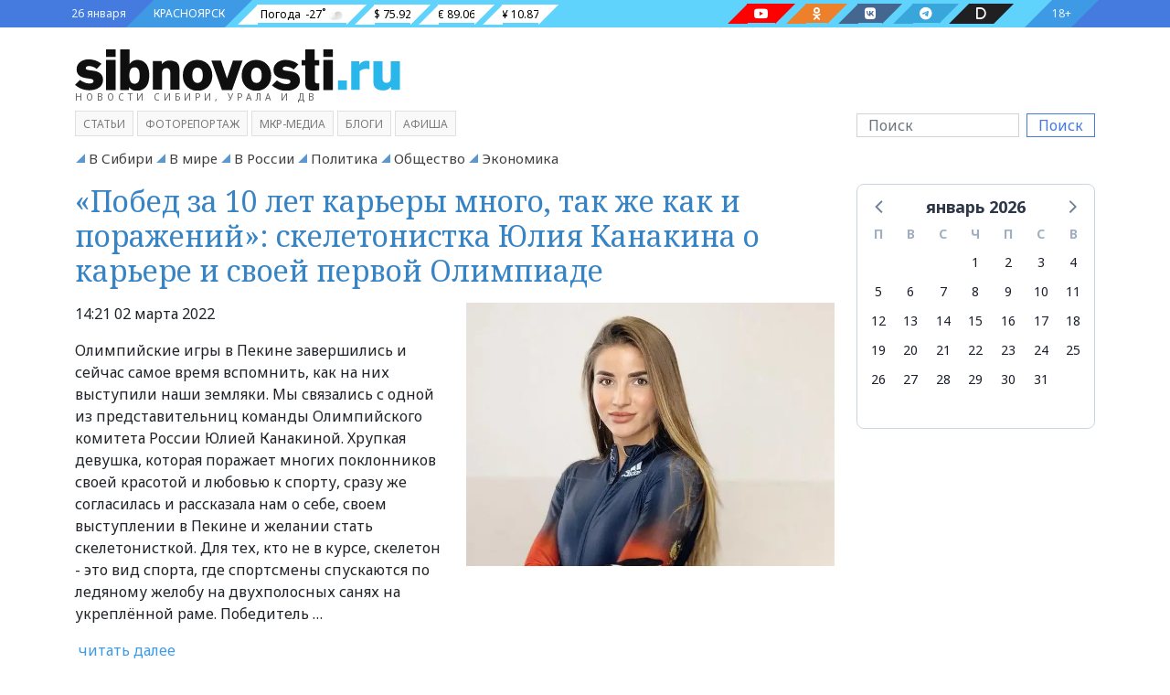

--- FILE ---
content_type: text/html; charset=utf-8
request_url: https://sibnovosti.ru/tags/svetskaya-zhizn/
body_size: 77930
content:
<!doctype html><html lang="ru"><head><meta charset="utf-8"><meta name="viewport" content="width=device-width, initial-scale=1"><link rel="shortcut icon" type="image/png" href="/static/img/favicon.ico?314"><link rel="icon" type="image/png" href="/static/img/favicon.png?314"><link rel="preconnect" href="https://fonts.googleapis.com"><link rel="preconnect" href="https://fonts.gstatic.com" crossorigin><link href="/static/css/bootstrap.5.1.3.min.css?314" rel="stylesheet" type="text/css"><link href="/static/css/fa.6.1.1.all.min.css?314" rel="stylesheet" type="text/css"><link href="/static/css/siberia.css?314" rel="stylesheet" type="text/css"><link href="/static/css/theme.css?314" rel="stylesheet" type="text/css"><meta name="description" content="светская жизнь..." /><meta name="keywords" content="tag, светская жизнь" /><title>светская жизнь - Сибновости</title><link rel="canonical" href="https://sibnovosti.ru/tags/svetskaya-zhizn/" /><style></style></head><body class="bg"><div class="justify-content-center d-flex banner-container gap-3 top3" data-banner-count="3" data-banner-label="top3"></div><div class="modal fade" id="advert_popup" tabindex="-1" role="dialog" aria-hidden="true"><div class="modal-dialog" role="document"><div class="modal-content white"><div class="modal-header"><h5 class="modal-title">Реклама</h5><button type="button" class="btn-close" data-bs-dismiss="modal" aria-label="Close"></button></div><div class="modal-body"><div class="row h-100"><div class="d-flex justify-content-center banner-container popup" data-banner-label="popup"></div></div></div></div></div></div><div class="container-fluid d-flex bg_blue main-menu_1"><div class="container d-flex px-0 px-md-2"><div class=" align-items-center d-flex bg_first"><div class="">26 января</div></div><div class=" align-items-center d-flex bg_cian"><div class=""><a href="/">КРАСНОЯРСК</a></div></div><div class=" align-items-center d-flex bg_aqua flex-fill justify-content-between pe-0 pe-md-5"><div class="d-md-flex d-none"><div class=" align-items-center pillow_white px-1"><a href="/">Погода</a><div id="weather_component"></div></div><div class=" align-items-center pillow_white">$ 75.92</div><div class=" align-items-center pillow_white">€ 89.06</div><div class=" align-items-center pillow_white">¥ 10.87</div></div><div class="d-lg-flex d-none"><a href="https://www.youtube.com/channel/UC45xBOl52gZANftg-w_BKeg/videos" target="_blank" class="text-white" title="Следите за нами в соц. сетях"><div class="pillow_youtube px-2 mx-3" aria-label="Наш youtube канал"><i class=" fab fa-youtube"></i></div></a><a href="https://ok.ru/group/54782496931855" target="_blank" class="text-white" title="Следите за нами в соц. сетях"><div class="pillow_odnoklassniki px-2 mx-3" aria-label="Наша группа в одноклассниках"><i class=" fab fa-odnoklassniki"></i></div></a><a href="https://vk.com/sibnovostiru/" target="_blank" class="text-white" title="Следите за нами в соц. сетях"><div class="pillow_vk px-2 mx-3" aria-label="Наша группа в VK"><i class=" fab fa-vk"></i></div></a><a href="https://t.me/sibnovostiru" target="_blank" class="text-white" title="Следите за нами в соц. сетях"><div class="pillow_telegram px-2 mx-3" aria-label="Наш телеграмм канал"><i class=" fab fa-telegram-plane"></i></div></a><a href="https://dzen.ru/sibnovostiru" target="_blank" class="text-white" title="Следите за нами в соц. сетях"><div class="pillow_zen px-2 mx-3" aria-label="Наш Дзен канал"><i class=" fas fa-d"></i></div></a></div></div><div class="align-items-center d-flex bg_last"><div class="">18+</div></div></div></div><style>
.pillow_zen {
    font-size: 14px;
    background: #202022;
    position: relative;
    height: 22px;
}

.pillow_zen::before {
    content: '';
    position: absolute;
    left: -22px;
    top: 0px;
    border: 11px solid transparent;
    border-right: 11px solid  #202022;
    border-bottom: 11px solid #202022;
}
.pillow_zen::after {
    content: '';
    position: absolute;
    right: -22px;
    top: 0px;
    border: 11px solid transparent;
    border-left: 11px solid #202022;
    border-top: 11px solid #202022;
}

</style><div class="container-fluid d-flex main-menu_2"><div class="container pt-4 pb-2"><div class="row justify-content-between align-items-center"><div class="col-12 col-sm-6 col-lg-3 col-xl-4 mb-2"><a class="header_logo" href="/" title="Сибирское Агентство Новостей"><img src="/static/img/sibnovosti.svg" class="img-fluid" alt="Сибирское Агентство Новостей" width="525" height="66"></a><div class="header_logo_subdomain d-none d-md-block d-lg-none d-xl-block">НОВОСТИ СИБИРИ, УРАЛА И ДВ</div></div><div class="col-12"></div><div class="col-12 col-sm-6 col-lg-3 order-lg-last order-md-2"><form class="d-flex my-3 my-lg-0" action="/search/"><input class="form-control me-2 search_input" type="search" name="q" placeholder="Поиск"  value="" aria-label="Поиск"><button class="btn ms-btn-secondary" type="submit" style="line-height:0;">Поиск</button></form></div><div class="col-12 order-md-3 col-lg-9"><span class="main_menu mb-1 "><a class="" target="_self" href="/article/">Статьи</a></span><span class="main_menu mb-1 "><a class="" target="_self" href="/multimedia/">фоторепортаж</a></span><span class="main_menu mb-1 "><a class="" target="_blank" href="http://www.mkrmedia.ru/">МКР-Медиа</a></span><span class="main_menu mb-1 "><a class="" target="_self" href="/blogs/">Блоги</a></span><span class="main_menu mb-1 "><a class="" target="_blank" href="//afisha.sibnovosti.ru">Афиша</a></span></div></div></div></div><script>
    document.querySelector("img").onerror = function(){
        let fallbacks = JSON.parse(this.dataset.fallbacks);
        let index = this.dataset.index || 0;
        if(index >= fallbacks.length) return;
        let next = fallbacks[index];
        this.src = next;
        index++;
        this.dataset.index = index;
    };
</script><div class="container-fluid main-menu_3"><div class="container sib-menu"><ul class="d-flex list-unstyled sib-menu-list py-0 flex-wrap justify-content-start "><li class="sib-menu-item me-2 d-inline-block  tag as-menu"><a class="sib-menu-link text-wrap" href="/news/category/v-sibiri/" target="_self" aria-current="page">
                        В Сибири
                    </a></li><li class="sib-menu-item me-2 d-inline-block  tag as-menu"><a class="sib-menu-link text-wrap" href="/news/category/v_mire/" target="_self" aria-current="page">
                        В мире
                    </a></li><li class="sib-menu-item me-2 d-inline-block  tag as-menu"><a class="sib-menu-link text-wrap" href="/news/category/v_rossii/" target="_self" aria-current="page">
                        В России
                    </a></li><li class="sib-menu-item me-2 d-inline-block  tag as-menu"><a class="sib-menu-link text-wrap" href="/news/category/politics/" target="_self" aria-current="page">
                        Политика
                    </a></li><li class="sib-menu-item me-2 d-inline-block  tag as-menu"><a class="sib-menu-link text-wrap" href="/news/category/society/" target="_self" aria-current="page">
                        Общество
                    </a></li><li class="sib-menu-item me-2 d-inline-block  tag as-menu"><a class="sib-menu-link text-wrap" href="/news/category/business/" target="_self" aria-current="page">
                        Экономика
                    </a></li></ul></div></div><div class="container"><div class="row"><div class="col-lg-9 col-12"><div><div class="d-none"><nav aria-label="Навигация по страницам"><ul class="pagination justify-content-center mb-0"><li class="page-item active"><a href="#" class="page-link py-1 px-2 p-sm-2">&nbsp;1&nbsp;</a></li><li class="page-item"><a href="?page=2" class="page-link py-1 px-2 p-sm-2">&nbsp;2&nbsp;</a></li><li class="page-item"><a href="?page=3" class="page-link py-1 px-2 p-sm-2">&nbsp;3&nbsp;</a></li><li class="page-item"><a href="?page=4" class="page-link py-1 px-2 p-sm-2">&nbsp;4&nbsp;</a></li><li class="page-item"><a href="?page=2" title="Следующая" class="page-link py-1 px-2 p-sm-2"><strong>»</strong></a></li><li class="page-item"><a href="?page=169" title="На последнюю" class="page-link d-none d-sm-block p-sm-2">Последняя »</a></li></ul></nav><style>
        .pagination {
            font-size: 13px;
        }
        .pagination .page-item .page-link {
            border-radius: 0;
        }
        .pagination .page-item {
            padding-top: 20px;
            padding-bottom: 0px;
        }
        .pagination .page-item.active .page-link {
            border-color: #457ade;
            background-color:#3f9ae6;
            color: #fff;
        }
        .pagination .page-item.active .page-link:hover {
            border-color: #457ade;
            background-color:#457ade;
        }
        .pagination .page-item .page-link:hover{
            background-color: #e1e9ec;
        }
        .pagination .page-item .page-link {
            color: #3f9ae6;
        }
    </style></div><div class="mb-3"><div class="row news_lg"><div class="col-12"><h1 class="ff-text-header text-header h2 mb-0 news article"><a href="/article/403592/" class="ff-text-header text-header" >«Побед за 10 лет карьеры много, так же как и поражений»: скелетонистка Юлия Канакина о карьере и своей первой Олимпиаде</a></h1></div><div class="col-12 col-xl-6 pt-3 review"><time class="date">14:21 02 марта 2022</time><div class="py-3"><p>Олимпийские игры в Пекине завершились и сейчас самое время вспомнить, как на них выступили наши земляки. Мы связались с одной из представительниц команды Олимпийского комитета России Юлией Канакиной. Хрупкая девушка, которая поражает многих поклонников своей красотой и любовью к спорту, сразу же согласилась и рассказала нам о себе, своем выступлении в Пекине и желании стать скелетонисткой. Для тех, кто не в курсе, скелетон - это вид спорта, где спортсмены спускаются по ледяному желобу на двухполосных санях на укреплённой раме. Победитель …</p>
            &nbsp;<span class="category text-end"><a href="https://sibnovosti.ru/article/403592/" class="color-main">читать далее</a></span></div></div><div class="col-12 col-xl-6 pt-3"><figure class="mb-0 position-relative"><a href="/article/403592/" ><img src="/media/cache/7c/98/7c989d7a8d0006a04f0f648be784fc93.webp" data-src="/media/cache/7c/98/7c989d7a8d0006a04f0f648be784fc93.webp" class="fancy d-block w-100 img-fluid" alt="«Побед за 10 лет карьеры много, так же как и поражений»: скелетонистка Юлия Канакина о карьере и своей первой Олимпиаде" width="740" height="528" /></a></figure></div></div></div><div class="row"><div class="col-12"><div class="d-flex justify-content-center banner-container categories_top" data-banner-label="categories_top" data-banner-count="1"></div></div></div><div><h2 class="mb-2 block-header tag">
                        СВЕТСКАЯ ЖИЗНЬ&nbsp;<b>&gt;</b></h2></div><section class="row news mediacard py-1 gx-2 news_sm news news"><div class="col-3"><figure class="mb-0 position-relative"><a href="/news/398780/" ><img src="/media/cache/0e/7c/0e7c1bddb7d53bfe56bca6eb835721da.webp" data-src="/media/cache/0e/7c/0e7c1bddb7d53bfe56bca6eb835721da.webp" class="fancy d-block w-100 img-fluid" alt="Из-за коронавируса в Красноярске закрываются бары" width="0" height="0" /></a></figure></div><div class="col-9 position_relative"><div class="position_absolute h-100 overflow-hidden news news"><h3 title="Из-за коронавируса в Красноярске закрываются бары" class="m-0"><a href="/news/398780/" class="ff-text-header text-header" >Из-за коронавируса в Красноярске закрываются бары</a></h3><div class="row g-0"><div class="col-10 lead">губернатор Красноярского края с 19 октября ограничил работу заведений общепита</div></div></div></div></section><section class="row news mediacard py-1 gx-2 news_sm news news"><div class="col-3"><figure class="mb-0 position-relative"><a href="/news/397543/" ><img src="/media/cache/5d/11/5d11d5707c0cabdcee98debef87a8131.webp" data-src="/media/cache/5d/11/5d11d5707c0cabdcee98debef87a8131.webp" class="fancy d-block w-100 img-fluid" alt="Моргенштерн не приедет в Красноярск осенью 2021 года" width="0" height="0" /></a></figure></div><div class="col-9 position_relative"><div class="position_absolute h-100 overflow-hidden news news"><h3 title="Моргенштерн не приедет в Красноярск осенью 2021 года" class="m-0"><a href="/news/397543/" class="ff-text-header text-header" >Моргенштерн не приедет в Красноярск осенью 2021 года</a></h3><div class="row g-0"><div class="col-10 lead">Ранее приобретенные билеты будут действительны и переведены на новую дату</div></div></div></div></section><section class="row news mediacard py-1 gx-2 news_sm news news"><div class="col-3"><figure class="mb-0 position-relative"><a href="/news/374771/" ><img src="/media/cache/e8/04/e8048c286c6dc16dc21fd9b4915e2788.webp" data-src="/media/cache/e8/04/e8048c286c6dc16dc21fd9b4915e2788.webp" class="fancy d-block w-100 img-fluid" alt="Дочь Дмитрия Хворостовского вышла замуж в Лондоне " width="0" height="0" /></a></figure></div><div class="col-9 position_relative"><div class="position_absolute h-100 overflow-hidden news news"><h3 title="Дочь Дмитрия Хворостовского вышла замуж в Лондоне " class="m-0"><a href="/news/374771/" class="ff-text-header text-header" >Дочь Дмитрия Хворостовского вышла замуж в Лондоне </a></h3><div class="row g-0"><div class="col-10 lead">СМИ сообщают, что Мария Хворостовская ждет ребенка </div></div></div></div></section><section class="row news mediacard py-1 gx-2 news_sm news article"><div class="col-3"><figure class="mb-0 position-relative"><a href="/article/359552/" ><img src="/media/cache/46/86/46866ba9d265ea37971e151dd49e016f.webp" data-src="/media/cache/46/86/46866ba9d265ea37971e151dd49e016f.webp" class="fancy d-block w-100 img-fluid" alt="В Красноярске выбрали «Человеков года»" width="0" height="0" /></a></figure></div><div class="col-9 position_relative"><div class="position_absolute h-100 overflow-hidden news article"><h3 title="В Красноярске выбрали «Человеков года»" class="m-0"><a href="/article/359552/" class="ff-text-header text-header" >В Красноярске выбрали «Человеков года»</a></h3><div class="row g-0"><div class="col-10 lead">Репортаж с самого светско-делового события года</div></div></div></div></section><section class="row news mediacard py-1 gx-2 news_sm news news"><div class="col-3"><figure class="mb-0 position-relative"><a href="/news/343264/" ><img src="/media/cache/77/31/7731ce67044fa2d36077faaf7eec9bd5.webp" data-src="/media/cache/77/31/7731ce67044fa2d36077faaf7eec9bd5.webp" class="fancy d-block w-100 img-fluid" alt="На сцене Хакасской филармонии поставили первую национальную оперу" width="0" height="0" /></a></figure></div><div class="col-9 position_relative"><div class="position_absolute h-100 overflow-hidden news news"><h3 title="На сцене Хакасской филармонии поставили первую национальную оперу" class="m-0"><a href="/news/343264/" class="ff-text-header text-header" >На сцене Хакасской филармонии поставили первую национальную оперу</a></h3><div class="row g-0"><div class="col-10 lead">Опера создана по мотивам хакасского народного творчества</div></div></div></div></section><section class="row news mediacard py-1 gx-2 news_sm news news"><div class="col-3"><figure class="mb-0 position-relative"><a href="/news/339859/" ><img src="/media/cache/9f/f2/9ff2f484a3fbbf6d14a6b46f2d2fec13.webp" data-src="/media/cache/9f/f2/9ff2f484a3fbbf6d14a6b46f2d2fec13.webp" class="fancy d-block w-100 img-fluid" alt="Тимберлейк избежит наказания за фото на избирательном участке" width="0" height="0" /></a></figure></div><div class="col-9 position_relative"><div class="position_absolute h-100 overflow-hidden news news"><h3 title="Тимберлейк избежит наказания за фото на избирательном участке" class="m-0"><a href="/news/339859/" class="ff-text-header text-header" >Тимберлейк избежит наказания за фото на избирательном участке</a></h3><div class="row g-0"><div class="col-10 lead">Выборы президента США пройдут 8 ноября</div></div></div></div></section><section class="row news mediacard py-1 gx-2 news_sm news news"><div class="col-3"><figure class="mb-0 position-relative"><a href="/news/339161/" ><img src="/media/cache/21/a9/21a9e1aa52420ab3a8c4596644cf7ba7.webp" data-src="/media/cache/21/a9/21a9e1aa52420ab3a8c4596644cf7ba7.webp" class="fancy d-block w-100 img-fluid" alt="На шоу «Голос» Леонид Агутин довел до слез певицу из Дивногорска" width="0" height="0" /></a></figure></div><div class="col-9 position_relative"><div class="position_absolute h-100 overflow-hidden news news"><h3 title="На шоу «Голос» Леонид Агутин довел до слез певицу из Дивногорска" class="m-0"><a href="/news/339161/" class="ff-text-header text-header" >На шоу «Голос» Леонид Агутин довел до слез певицу из Дивногорска</a></h3><div class="row g-0"><div class="col-10 lead">Девушка исполнила народную песню «Не для тебя»</div></div></div></div></section><section class="row news mediacard py-1 gx-2 news_sm news news"><div class="col-3"><figure class="mb-0 position-relative"><a href="/news/336251/" ><img src="/media/cache/20/1b/201b10cc95878910dd1695c343c41170.webp" data-src="/media/cache/20/1b/201b10cc95878910dd1695c343c41170.webp" class="fancy d-block w-100 img-fluid" alt="Красноярский медиа-консультант стал наставником Полины Гагариной" width="0" height="0" /></a></figure></div><div class="col-9 position_relative"><div class="position_absolute h-100 overflow-hidden news news"><h3 title="Красноярский медиа-консультант стал наставником Полины Гагариной" class="m-0"><a href="/news/336251/" class="ff-text-header text-header" >Красноярский медиа-консультант стал наставником Полины Гагариной</a></h3><div class="row g-0"><div class="col-10 lead">Работа Прохоровой — это советы, как певице вести себя перед камерой</div></div></div></div></section><section class="row news mediacard py-1 gx-2 news_sm news news"><div class="col-3"><figure class="mb-0 position-relative"><a href="/news/332816/" ><img src="/media/cache/84/42/84422e2b9a029c3081443ca754ca165a.webp" data-src="/media/cache/84/42/84422e2b9a029c3081443ca754ca165a.webp" class="fancy d-block w-100 img-fluid" alt="Легендарные биатлонисты Бьорндален и Домрачева сыграли свадьбу" width="0" height="0" /></a></figure></div><div class="col-9 position_relative"><div class="position_absolute h-100 overflow-hidden news news"><h3 title="Легендарные биатлонисты Бьорндален и Домрачева сыграли свадьбу" class="m-0"><a href="/news/332816/" class="ff-text-header text-header" >Легендарные биатлонисты Бьорндален и Домрачева сыграли свадьбу</a></h3><div class="row g-0"><div class="col-10 lead">В октябре молодожены ждут ребенка</div></div></div></div></section><section class="row news mediacard py-1 gx-2 news_sm news news"><div class="col-3"><figure class="mb-0 position-relative"><a href="/news/324185/" ><img src="/media/cache/60/43/6043db8df0eac2ab1126046fd19ead64.webp" data-src="/media/cache/60/43/6043db8df0eac2ab1126046fd19ead64.webp" class="fancy d-block w-100 img-fluid" alt="СМИ: Федор Бондарчук и Паулина Андреева готовятся к свадьбе" width="0" height="0" /></a></figure></div><div class="col-9 position_relative"><div class="position_absolute h-100 overflow-hidden news news"><h3 title="СМИ: Федор Бондарчук и Паулина Андреева готовятся к свадьбе" class="m-0"><a href="/news/324185/" class="ff-text-header text-header" >СМИ: Федор Бондарчук и Паулина Андреева готовятся к свадьбе</a></h3><div class="row g-0"><div class="col-10 lead">В марте режиссер и его супруга объявили о разводе</div></div></div></div></section><section class="row news mediacard py-1 gx-2 news_sm news news"><div class="col-3"><figure class="mb-0 position-relative"><a href="/news/323050/" ><img src="/media/cache/99/32/99324ba0e55e8b6b3e83dab9d52ab472.webp" data-src="/media/cache/99/32/99324ba0e55e8b6b3e83dab9d52ab472.webp" class="fancy d-block w-100 img-fluid" alt="Певица Вера Брежнева застряла в гримерке перед концертом в Красноярске" width="0" height="0" /></a></figure></div><div class="col-9 position_relative"><div class="position_absolute h-100 overflow-hidden news news"><h3 title="Певица Вера Брежнева застряла в гримерке перед концертом в Красноярске" class="m-0"><a href="/news/323050/" class="ff-text-header text-header" >Певица Вера Брежнева застряла в гримерке перед концертом в Красноярске</a></h3><div class="row g-0"><div class="col-10 lead">Чтобы провести концерт, Брежневой пришлось выбивать дверь</div></div></div></div></section><section class="row news mediacard py-1 gx-2 news_sm news news"><div class="col-3"><figure class="mb-0 position-relative"><a href="/news/323044/" ><img src="/media/cache/84/e0/84e02ef91bcb57e258a7249c2b39a4e8.webp" data-src="/media/cache/84/e0/84e02ef91bcb57e258a7249c2b39a4e8.webp" class="fancy d-block w-100 img-fluid" alt="Федор и Светлана Бондарчук подали на развод " width="0" height="0" /></a></figure></div><div class="col-9 position_relative"><div class="position_absolute h-100 overflow-hidden news news"><h3 title="Федор и Светлана Бондарчук подали на развод " class="m-0"><a href="/news/323044/" class="ff-text-header text-header" >Федор и Светлана Бондарчук подали на развод </a></h3><div class="row g-0"><div class="col-10 lead">Пара прожила вместе 25 лет </div></div></div></div></section><section class="row news mediacard py-1 gx-2 news_sm news news"><div class="col-3"><figure class="mb-0 position-relative"><a href="/news/322916/" ><img src="/media/cache/75/fa/75fa778c493017a1f8b2d14973d94905.webp" data-src="/media/cache/75/fa/75fa778c493017a1f8b2d14973d94905.webp" class="fancy d-block w-100 img-fluid" alt="Елена Ваенга выступила на концерте в Красноярске с новой стрижкой " width="0" height="0" /></a></figure></div><div class="col-9 position_relative"><div class="position_absolute h-100 overflow-hidden news news"><h3 title="Елена Ваенга выступила на концерте в Красноярске с новой стрижкой " class="m-0"><a href="/news/322916/" class="ff-text-header text-header" >Елена Ваенга выступила на концерте в Красноярске с новой стрижкой </a></h3><div class="row g-0"><div class="col-10 lead">Фото с новой прической певица опубликовала в Instagram </div></div></div></div></section><section class="row news mediacard py-1 gx-2 news_sm news news"><div class="col-3"><figure class="mb-0 position-relative"><a href="/news/322853/" ><img src="/media/cache/67/67/67677f19c29e5e9692bd18986aac4747.webp" data-src="/media/cache/67/67/67677f19c29e5e9692bd18986aac4747.webp" class="fancy d-block w-100 img-fluid" alt="Сергей Безруков женился на Анне Матисон" width="0" height="0" /></a></figure></div><div class="col-9 position_relative"><div class="position_absolute h-100 overflow-hidden news news"><h3 title="Сергей Безруков женился на Анне Матисон" class="m-0"><a href="/news/322853/" class="ff-text-header text-header" >Сергей Безруков женился на Анне Матисон</a></h3><div class="row g-0"><div class="col-10 lead">Свадьба прошла тайно</div></div></div></div></section><section class="row news mediacard py-1 gx-2 news_sm news news"><div class="col-3"><figure class="mb-0 position-relative"><a href="/news/322849/" ><img src="/media/cache/92/6d/926d07285548b7a068d12d441f898330.webp" data-src="/media/cache/92/6d/926d07285548b7a068d12d441f898330.webp" class="fancy d-block w-100 img-fluid" alt="Сергей Безруков тайно женился во второй раз" width="0" height="0" /></a></figure></div><div class="col-9 position_relative"><div class="position_absolute h-100 overflow-hidden news news"><h3 title="Сергей Безруков тайно женился во второй раз" class="m-0"><a href="/news/322849/" class="ff-text-header text-header" >Сергей Безруков тайно женился во второй раз</a></h3><div class="row g-0"><div class="col-10 lead">Избранницей актера стала режиссер из Сибири</div></div></div></div></section><section class="row news mediacard py-1 gx-2 news_sm news news"><div class="col-3"><figure class="mb-0 position-relative"><a href="/news/322744/" ><img src="/media/cache/7a/0c/7a0ce2639638c8e739bb7beb29a4b1fe.webp" data-src="/media/cache/7a/0c/7a0ce2639638c8e739bb7beb29a4b1fe.webp" class="fancy d-block w-100 img-fluid" alt="Звездные должники: кто из мировых знаменитостей удостоился этого звания" width="0" height="0" /></a></figure></div><div class="col-9 position_relative"><div class="position_absolute h-100 overflow-hidden news news"><h3 title="Звездные должники: кто из мировых знаменитостей удостоился этого звания" class="m-0"><a href="/news/322744/" class="ff-text-header text-header" >Звездные должники: кто из мировых знаменитостей удостоился этого звания</a></h3><div class="row g-0"><div class="col-10 lead">Топ-5 звезд опубликовал «Деловой квартал»</div></div></div></div></section><section class="row news mediacard py-1 gx-2 news_sm news news"><div class="col-3"><figure class="mb-0 position-relative"><a href="/news/321642/" ><img src="/media/cache/14/6d/146de793fd627686e99af6424db6956b.webp" data-src="/media/cache/14/6d/146de793fd627686e99af6424db6956b.webp" class="fancy d-block w-100 img-fluid" alt="Ди Каприо чуть не забыл свой «Оскар» после празднования в ресторане" width="0" height="0" /></a></figure></div><div class="col-9 position_relative"><div class="position_absolute h-100 overflow-hidden news news"><h3 title="Ди Каприо чуть не забыл свой «Оскар» после празднования в ресторане" class="m-0"><a href="/news/321642/" class="ff-text-header text-header" >Ди Каприо чуть не забыл свой «Оскар» после празднования в ресторане</a></h3><div class="row g-0"><div class="col-10 lead">В сети опубликовали видео инцидента</div></div></div></div></section><section class="row news mediacard py-1 gx-2 news_sm news news"><div class="col-3"><figure class="mb-0 position-relative"><a href="/news/321256/" ><img src="/media/cache/23/22/232293377b519ef07db2e13506850611.webp" data-src="/media/cache/23/22/232293377b519ef07db2e13506850611.webp" class="fancy d-block w-100 img-fluid" alt="Актер Армен Джигарханян женился в третий раз" width="0" height="0" /></a></figure></div><div class="col-9 position_relative"><div class="position_absolute h-100 overflow-hidden news news"><h3 title="Актер Армен Джигарханян женился в третий раз" class="m-0"><a href="/news/321256/" class="ff-text-header text-header" >Актер Армен Джигарханян женился в третий раз</a></h3><div class="row g-0"><div class="col-10 lead">Супругой народного артиста стала 36-летняя директор  театра Джигарханяна</div></div></div></div></section><section class="row news mediacard py-1 gx-2 news_sm news news"><div class="col-3"><figure class="mb-0 position-relative"><a href="/news/320925/" ><img src="/media/cache/b0/b7/b0b775ca42f49ea7f533bd4eb670a870.webp" data-src="/media/cache/b0/b7/b0b775ca42f49ea7f533bd4eb670a870.webp" class="fancy d-block w-100 img-fluid" alt="Фигуристы Алексей Ягудин и Татьяна Тотьмянина поженились в Красноярске" width="0" height="0" /></a></figure></div><div class="col-9 position_relative"><div class="position_absolute h-100 overflow-hidden news news"><h3 title="Фигуристы Алексей Ягудин и Татьяна Тотьмянина поженились в Красноярске" class="m-0"><a href="/news/320925/" class="ff-text-header text-header" >Фигуристы Алексей Ягудин и Татьяна Тотьмянина поженились в Красноярске</a></h3><div class="row g-0"><div class="col-10 lead">Ягудин опубликовал фото обручальных колец в Instagram</div></div></div></div></section><section class="row news mediacard py-1 gx-2 news_sm news news"><div class="col-3"><figure class="mb-0 position-relative"><a href="/news/320810/" ><img src="/media/cache/5a/a9/5aa9445c91f29666e48a0fcbb5a59607.webp" data-src="/media/cache/5a/a9/5aa9445c91f29666e48a0fcbb5a59607.webp" class="fancy d-block w-100 img-fluid" alt="Фигурист Евгений Плющенко устроил дрифт на льду" width="0" height="0" /></a></figure></div><div class="col-9 position_relative"><div class="position_absolute h-100 overflow-hidden news news"><h3 title="Фигурист Евгений Плющенко устроил дрифт на льду" class="m-0"><a href="/news/320810/" class="ff-text-header text-header" >Фигурист Евгений Плющенко устроил дрифт на льду</a></h3><div class="row g-0"><div class="col-10 lead">Видео спортсмен выложил в соцсеть </div></div></div></div></section><section class="row news mediacard py-1 gx-2 news_sm news news"><div class="col-3"><figure class="mb-0 position-relative"><a href="/news/320563/" ><img src="/media/cache/51/9d/519defc021c510d33aa32bf863720d4e.webp" data-src="/media/cache/51/9d/519defc021c510d33aa32bf863720d4e.webp" class="fancy d-block w-100 img-fluid" alt="Экс-министр спорта Сергей Гуров обвенчался с супругой в красноярской церкви " width="0" height="0" /></a></figure></div><div class="col-9 position_relative"><div class="position_absolute h-100 overflow-hidden news news"><h3 title="Экс-министр спорта Сергей Гуров обвенчался с супругой в красноярской церкви " class="m-0"><a href="/news/320563/" class="ff-text-header text-header" >Экс-министр спорта Сергей Гуров обвенчался с супругой в красноярской церкви </a></h3><div class="row g-0"><div class="col-10 lead">Не так давно экс-чиновник в 4-ый раз стал отцом</div></div></div></div></section><section class="row news mediacard py-1 gx-2 news_sm news news"><div class="col-3"><figure class="mb-0 position-relative"><a href="/news/320313/" ><img src="/media/cache/54/b5/54b55dbb5faface873e8bcb087bcbea3.webp" data-src="/media/cache/54/b5/54b55dbb5faface873e8bcb087bcbea3.webp" class="fancy d-block w-100 img-fluid" alt="Елена Летучая выходит замуж" width="0" height="0" /></a></figure></div><div class="col-9 position_relative"><div class="position_absolute h-100 overflow-hidden news news"><h3 title="Елена Летучая выходит замуж" class="m-0"><a href="/news/320313/" class="ff-text-header text-header" >Елена Летучая выходит замуж</a></h3><div class="row g-0"><div class="col-10 lead">Для телеведущей это будет первый брак</div></div></div></div></section><section class="row news mediacard py-1 gx-2 news_sm news news"><div class="col-3"><figure class="mb-0 position-relative"><a href="/news/320043/" ><img src="/media/cache/14/51/14513667f7bd469fc4a0b357f8620cc2.webp" data-src="/media/cache/14/51/14513667f7bd469fc4a0b357f8620cc2.webp" class="fancy d-block w-100 img-fluid" alt="Егор Крид дал концерт в поезде метро " width="0" height="0" /></a></figure></div><div class="col-9 position_relative"><div class="position_absolute h-100 overflow-hidden news news"><h3 title="Егор Крид дал концерт в поезде метро " class="m-0"><a href="/news/320043/" class="ff-text-header text-header" >Егор Крид дал концерт в поезде метро </a></h3><div class="row g-0"><div class="col-10 lead">Певец исполнил несколько песен в поезде на Кольцевой </div></div></div></div></section><section class="row news mediacard py-1 gx-2 news_sm news news"><div class="col-3"><figure class="mb-0 position-relative"><a href="/news/319280/" ><img src="/media/cache/35/5b/355b248fc255f9a81838408cc74c5eff.webp" data-src="/media/cache/35/5b/355b248fc255f9a81838408cc74c5eff.webp" class="fancy d-block w-100 img-fluid" alt="Певицу Елену Князеву искусали насекомые в Таиланде" width="0" height="0" /></a></figure></div><div class="col-9 position_relative"><div class="position_absolute h-100 overflow-hidden news news"><h3 title="Певицу Елену Князеву искусали насекомые в Таиланде" class="m-0"><a href="/news/319280/" class="ff-text-header text-header" >Певицу Елену Князеву искусали насекомые в Таиланде</a></h3><div class="row g-0"><div class="col-10 lead">Певица вернулась в Россию для прохождения лечения</div></div></div></div></section><section class="row news mediacard py-1 gx-2 news_sm news news"><div class="col-3"><figure class="mb-0 position-relative"><a href="/news/319145/" ><img src="/media/cache/9b/bb/9bbbdb7f12d47febb3b3d8a65607fcb7.webp" data-src="/media/cache/9b/bb/9bbbdb7f12d47febb3b3d8a65607fcb7.webp" class="fancy d-block w-100 img-fluid" alt="Начинающий «бизнесмен» решил прославиться в Instagram благодаря Тимати" width="0" height="0" /></a></figure></div><div class="col-9 position_relative"><div class="position_absolute h-100 overflow-hidden news news"><h3 title="Начинающий «бизнесмен» решил прославиться в Instagram благодаря Тимати" class="m-0"><a href="/news/319145/" class="ff-text-header text-header" >Начинающий «бизнесмен» решил прославиться в Instagram благодаря Тимати</a></h3><div class="row g-0"><div class="col-10 lead">Предприниматель выложил на своей станице скриншот переписки с рэпером</div></div></div></div></section><section class="row news mediacard py-1 gx-2 news_sm news news"><div class="col-3"><figure class="mb-0 position-relative"><a href="/news/319019/" ><img src="/media/cache/cf/bb/cfbb9a2fb091a09c1a903de9563dbe23.webp" data-src="/media/cache/cf/bb/cfbb9a2fb091a09c1a903de9563dbe23.webp" class="fancy d-block w-100 img-fluid" alt="Американская модель Синди Кроуфорд уйдет на пенсию" width="0" height="0" /></a></figure></div><div class="col-9 position_relative"><div class="position_absolute h-100 overflow-hidden news news"><h3 title="Американская модель Синди Кроуфорд уйдет на пенсию" class="m-0"><a href="/news/319019/" class="ff-text-header text-header" >Американская модель Синди Кроуфорд уйдет на пенсию</a></h3><div class="row g-0"><div class="col-10 lead">Модель закончит карьеру после дня рождения</div></div></div></div></section><section class="row news mediacard py-1 gx-2 news_sm news news"><div class="col-3"><figure class="mb-0 position-relative"><a href="/news/318620/" ><img src="/media/cache/29/da/29dabb119c178aed51f6b96fcbb0a262.webp" data-src="/media/cache/29/da/29dabb119c178aed51f6b96fcbb0a262.webp" class="fancy d-block w-100 img-fluid" alt="Ксения Собчак обрезала на фото полные ноги" width="0" height="0" /></a></figure></div><div class="col-9 position_relative"><div class="position_absolute h-100 overflow-hidden news news"><h3 title="Ксения Собчак обрезала на фото полные ноги" class="m-0"><a href="/news/318620/" class="ff-text-header text-header" >Ксения Собчак обрезала на фото полные ноги</a></h3><div class="row g-0"><div class="col-10 lead">Оригинал снимка нашли пользователи соцсети</div></div></div></div></section><section class="row news mediacard py-1 gx-2 news_sm news news"><div class="col-3"><figure class="mb-0 position-relative"><a href="/news/318422/" ><img src="/media/cache/d0/6c/d06c2d4ed866d5df2f82bcdbc4d81d66.webp" data-src="/media/cache/d0/6c/d06c2d4ed866d5df2f82bcdbc4d81d66.webp" class="fancy d-block w-100 img-fluid" alt="Участник телевизионного шоу «Голос» Методие Бужор стал отцом" width="0" height="0" /></a></figure></div><div class="col-9 position_relative"><div class="position_absolute h-100 overflow-hidden news news"><h3 title="Участник телевизионного шоу «Голос» Методие Бужор стал отцом" class="m-0"><a href="/news/318422/" class="ff-text-header text-header" >Участник телевизионного шоу «Голос» Методие Бужор стал отцом</a></h3><div class="row g-0"><div class="col-10 lead">У певца родилась дочка</div></div></div></div></section><section class="row news mediacard py-1 gx-2 news_sm news news"><div class="col-3"><figure class="mb-0 position-relative"><a href="/news/318413/" ><img src="/media/cache/14/17/1417fd4a97fb0f5b304cd0aefa4d3ac5.webp" data-src="/media/cache/14/17/1417fd4a97fb0f5b304cd0aefa4d3ac5.webp" class="fancy d-block w-100 img-fluid" alt="Марк Уолберг потребовал убрать из меню американского кафе бургер, названный в его честь" width="0" height="0" /></a></figure></div><div class="col-9 position_relative"><div class="position_absolute h-100 overflow-hidden news news"><h3 title="Марк Уолберг потребовал убрать из меню американского кафе бургер, названный в его честь" class="m-0"><a href="/news/318413/" class="ff-text-header text-header" >Марк Уолберг потребовал убрать из меню американского кафе бургер, названный в его честь</a></h3><div class="row g-0"><div class="col-10 lead">Владельцам ресторана прислали жалобу</div></div></div></div></section><div class="pb-3"><nav aria-label="Навигация по страницам"><ul class="pagination justify-content-center mb-0"><li class="page-item active"><a href="#" class="page-link py-1 px-2 p-sm-2">&nbsp;1&nbsp;</a></li><li class="page-item"><a href="?page=2" class="page-link py-1 px-2 p-sm-2">&nbsp;2&nbsp;</a></li><li class="page-item"><a href="?page=3" class="page-link py-1 px-2 p-sm-2">&nbsp;3&nbsp;</a></li><li class="page-item"><a href="?page=4" class="page-link py-1 px-2 p-sm-2">&nbsp;4&nbsp;</a></li><li class="page-item"><a href="?page=2" title="Следующая" class="page-link py-1 px-2 p-sm-2"><strong>»</strong></a></li><li class="page-item"><a href="?page=169" title="На последнюю" class="page-link d-none d-sm-block p-sm-2">Последняя »</a></li></ul></nav><style>
        .pagination {
            font-size: 13px;
        }
        .pagination .page-item .page-link {
            border-radius: 0;
        }
        .pagination .page-item {
            padding-top: 20px;
            padding-bottom: 0px;
        }
        .pagination .page-item.active .page-link {
            border-color: #457ade;
            background-color:#3f9ae6;
            color: #fff;
        }
        .pagination .page-item.active .page-link:hover {
            border-color: #457ade;
            background-color:#457ade;
        }
        .pagination .page-item .page-link:hover{
            background-color: #e1e9ec;
        }
        .pagination .page-item .page-link {
            color: #3f9ae6;
        }
    </style></div><div class="d-flex justify-content-center banner-container categories" data-banner-label="categories" data-banner-count="1"></div><div class="row mt-2"><div class="col-12"><h2 class="block-header"><a class="block-header" href="/tags/novosti_kompaniy/">НОВОСТИ КОМПАНИЙ&nbsp;<b>&gt;</b></a></h2><div class="row pb-3"><div class="col-md-3 col-12 widget"><time class="date">21 января 2026 14:45</time><a href="/news/450915/" ><img class="d-none d-md-block img-fluid" src="/media/cache/c6/ce/c6ced1b110329fa18fa298b613e97593.webp" alt="Клиенты ВТБ получили 10 млрд рублей через упрощенный налоговый вычет" height="159" width="224" /></a><h3 class="mt-1 news news"><a href="/news/450915/">Клиенты ВТБ получили 10 млрд рублей через упрощенный налоговый вычет</a></h3><p class="lead mt-1 mb-2 fst-italic">В 2025 году клиенты ВТБ получили через сервис около 10 млрд рублей налогового вычета за жилье и ипотеку. По сравнению с 2024 годом сумма выросла на четверть. Сервис позволяет получить вычет онлайн без посещений налоговых органов.</p></div><div class="col-md-3 col-12 widget"><time class="date">24 декабря 2025 16:45</time><a href="/news/450358/?erid=2VfnxxFqa2d" ><img class="d-none d-md-block img-fluid" src="/media/cache/ab/58/ab5854093ceedef2efe68c764be49648.webp" alt="Оператор Т2 увеличил скорость 4G-интернета в Дивногорске" height="159" width="224" /></a><h3 class="mt-1 news news"><a href="/news/450358/?erid=2VfnxxFqa2d">Оператор Т2 увеличил скорость 4G-интернета в Дивногорске</a></h3><p class="lead mt-1 mb-2 fst-italic">Красноярск – T2, российский оператор мобильной связи, ускорил 4G-интернет в Дивногорске с помощью рефарминга. Благодаря перераспределению частот между 3G и 4G клиенты компании получили еще более быстрый интернет и более стабильное покрытие сети.</p></div><div class="col-md-3 col-12 widget"><time class="date">17 декабря 2025 18:30</time><a href="/news/450143/?erid=2VfnxvVaS6M" ><img class="d-none d-md-block img-fluid" src="/media/cache/22/3f/223f3762ec077882c79c194fe81441ee.webp" alt="Оператор Т2 обеспечил связью самый северный населенный пункт России" height="159" width="224" /></a><h3 class="mt-1 news news"><a href="/news/450143/?erid=2VfnxvVaS6M">Оператор Т2 обеспечил связью самый северный населенный пункт России</a></h3></div><div class="col-md-3 col-12 widget"><time class="date">16 декабря 2025 14:45</time><a href="/news/450092/?erid=2Vfnxw5fp1w" ><img class="d-none d-md-block img-fluid" src="/media/cache/be/ce/becec8c3d7ff6ab442ff2ccb8aa3282a.webp" alt="Спрос на «умные» датчики растет — оператор Т2 рассказал о востребованности M2M-решений" height="159" width="224" /></a><h3 class="mt-1 news news"><a href="/news/450092/?erid=2Vfnxw5fp1w">Спрос на «умные» датчики растет — оператор Т2 рассказал о востребованности M2M-решений</a></h3></div><div class="col-md-3 col-12 widget"><time class="date">16 декабря 2025 13:50</time><a href="/news/450088/" ><img class="d-none d-md-block img-fluid" src="/media/cache/5b/2b/5b2b1f6d401cf5b8d8b4c30c9f30b96a.webp" alt="Александр Ванюшкин: в работе со средним и малым бизнесом основной фокус внимания – на инструменты господдержки" height="159" width="224" /></a><h3 class="mt-1 news news"><a href="/news/450088/">Александр Ванюшкин: в работе со средним и малым бизнесом основной фокус внимания – на инструменты господдержки</a></h3></div><div class="col-md-3 col-12 widget"><time class="date">12 декабря 2025 16:40</time><a href="/news/449992/?erid=2Vfnxx3eWiV" ><img class="d-none d-md-block img-fluid" src="/media/cache/25/7f/257fa64eace0b1770c9b5830e2b892ad.webp" alt="«Красноярский цемент» подвел предварительные итоги строительного сезона – 2025" height="159" width="224" /></a><h3 class="mt-1 news news"><a href="/news/449992/?erid=2Vfnxx3eWiV">«Красноярский цемент» подвел предварительные итоги строительного сезона – 2025</a></h3><p class="lead mt-1 mb-2 fst-italic">Завод продолжает инвестиции в модернизацию и экологическую безопасность, обеспечивая стабильность производства и социальную поддержку сотрудников</p></div><div class="col-md-3 col-12 widget"><time class="date">11 декабря 2025 17:15</time><a href="/news/449953/" ><img class="d-none d-md-block img-fluid" src="/media/cache/21/9e/219e58669ab122650b8e1c221d0714eb.webp" alt="ВТБ подарил Красноярску яркую новогоднюю елку" height="159" width="224" /></a><h3 class="mt-1 news news"><a href="/news/449953/">ВТБ подарил Красноярску яркую новогоднюю елку</a></h3></div><div class="col-md-3 col-12 widget"><time class="date">11 декабря 2025 13:00</time><a href="/news/449926/?erid=2Vfnxw4YeHf" ><img class="d-none d-md-block img-fluid" src="/media/cache/0f/34/0f347770b3945996d72df17317e673ae.webp" alt="Красноярск атаковали гигантские бабочки-почтальоны. Кому они несут послания и почему все хотят их поймать?" height="159" width="224" /></a><h3 class="mt-1 news news"><a href="/news/449926/?erid=2Vfnxw4YeHf">Красноярск атаковали гигантские бабочки-почтальоны. Кому они несут послания и почему все хотят их поймать?</a></h3></div></div></div></div><div class="row mt-2"><div class="col-12"><h2 class="block-header"><a class="block-header" href="/tags/fotoreportazh/">ФОТОРЕПОРТАЖ&nbsp;<b>&gt;</b></a></h2><div class="row pb-3"><div class="col-md-3 col-12 widget"><time class="date">09 июня 2025 15:40</time><a href="/news/444010/" ><img class="d-none d-md-block img-fluid" src="/media/cache/8c/74/8c74d7f12999c0cd1bb5982363996a6c.webp" alt="Журналистов избили палками на съемке сюжета в Новосибирске" height="159" width="224" /></a><h3 class="mt-1 news news"><a href="/news/444010/">Журналистов избили палками на съемке сюжета в Новосибирске</a></h3><p class="lead mt-1 mb-2 fst-italic">Нападавших отправили в СИЗО на 2 месяца</p></div><div class="col-md-3 col-12 widget"><time class="date">19 мая 2025 15:15</time><a href="/news/443349/" ><img class="d-none d-md-block img-fluid" src="/media/cache/14/af/14af579eb1a92613fa143609618ad53e.webp" alt="Показываем, как в Красноярске прошла 42-ая музейная ночь" height="159" width="224" /></a><h3 class="mt-1 news news"><a href="/news/443349/">Показываем, как в Красноярске прошла 42-ая музейная ночь</a></h3><p class="lead mt-1 mb-2 fst-italic">Гостей угощали печеньками с предсказанием</p></div><div class="col-md-3 col-12 widget"><time class="date">18 декабря 2024 16:45</time><a href="/news/439677/" ><img class="d-none d-md-block img-fluid" src="/media/cache/e8/22/e8224549dc333876db449d598aa0c88b.webp" alt="«Будет ажиотаж»: какие елки предлагают красноярцам на елочных базарах и за какую цену" height="159" width="224" /></a><h3 class="mt-1 news news"><a href="/news/439677/">«Будет ажиотаж»: какие елки предлагают красноярцам на елочных базарах и за какую цену</a></h3><p class="lead mt-1 mb-2 fst-italic">Sibnovosti.ru проехались по пяти точкам и узнали, на что обратить внимание, чтобы не купить некачественную новогоднюю красавицу</p></div><div class="col-md-3 col-12 widget"><time class="date">15 сентября 2024 21:30</time><a href="/news/437121/" ><img class="d-none d-md-block img-fluid" src="/media/cache/28/ad/28adec40451c092200a72c108f0e60ff.webp" alt="Время удивлять и удивляться. В красноярском театре Пушкина стартовал юбилейный театральный сезон. Фоторепортаж с открытия" height="159" width="224" /></a><h3 class="mt-1 news news"><a href="/news/437121/">Время удивлять и удивляться. В красноярском театре Пушкина стартовал юбилейный театральный сезон. Фоторепортаж с открытия</a></h3><p class="lead mt-1 mb-2 fst-italic">Зрителям подготовили много интересного. Они даже смогут сами поучаствовать в спектаклях. Что гостей театра ждет еще?</p></div></div></div></div><div class="row mt-2"><div class="col-12"><h2 class="block-header"><a class="block-header" href="/article/">СТАТЬИ&nbsp;<b>&gt;</b></a></h2><div class="row pb-3"><div class="article_sm mt-2"><div class="row g-2 pt-2"><div class="col-12 col-lg-2 col-md-3 col-sm-4"><figure class="mb-0 position-relative"><a href="/article/450700/" ><img src="/media/cache/53/ea/53ea99b0fa2dd8bfacbe4092f7ce6120.webp" data-src="/media/cache/53/ea/53ea99b0fa2dd8bfacbe4092f7ce6120.webp" class="fancy d-block w-100 img-fluid" alt="ВСНК запустила аудиотеку для сохранения исчезающего кетского языка" width="416" height="296" /></a></figure></div><div class="col-12 col-lg-9 col-md-8 col-sm-8"><div class="h-100 w-100 overflow-hidden"><h2 title="ВСНК запустила аудиотеку для сохранения исчезающего кетского языка" class="fs-18 category"><a href="/news/category/v-krasnoyarskom-krae/">В Красноярском крае</a><h2 /><h3 class="fs-18 ff-text-header text-header m-0 news article"><a href="/article/450700/" class="color-main ff-text-header text-header">ВСНК запустила аудиотеку для сохранения исчезающего кетского языка</a></h3><p class="mb-0 fs-14 text-muted"></p></div></div></div></div><div class="article_sm mt-2"><div class="row g-2 pt-2"><div class="col-12 col-lg-2 col-md-3 col-sm-4"><figure class="mb-0 position-relative"><a href="/article/450517/?erid=2Vfnxvg76CH" ><img src="/media/cache/36/32/36327616ce1b0c15b73f47876b634319.webp" data-src="/media/cache/36/32/36327616ce1b0c15b73f47876b634319.webp" class="fancy d-block w-100 img-fluid" alt="Александр Черников: Креативные индустрии делают экономику устойчивее" width="416" height="296" /></a></figure></div><div class="col-12 col-lg-9 col-md-8 col-sm-8"><div class="h-100 w-100 overflow-hidden"><h2 title="Александр Черников: Креативные индустрии делают экономику устойчивее" class="fs-18 category"><a href="/news/category/v-krasnoyarskom-krae/">В Красноярском крае</a><h2 /><h3 class="fs-18 ff-text-header text-header m-0 news article"><a href="/article/450517/?erid=2Vfnxvg76CH" class="color-main ff-text-header text-header">Александр Черников: Креативные индустрии делают экономику устойчивее</a></h3><p class="mb-0 fs-14 text-muted">Красноярский край – регион-локомотив креативной экономики. Он задает ориентиры для других территорий. Основной показатель – успехи креативных предпринимателей на федеральном и международном уровне</p></div></div></div></div><div class="article_sm mt-2"><div class="row g-2 pt-2"><div class="col-12 col-lg-2 col-md-3 col-sm-4"><figure class="mb-0 position-relative"><a href="/article/450497/?erid=2VfnxxBRxnM" ><img src="/media/cache/55/d2/55d22d5df9f5086e920848972df23a76.webp" data-src="/media/cache/55/d2/55d22d5df9f5086e920848972df23a76.webp" class="fancy d-block w-100 img-fluid" alt="Директор «Губернских аптек» Алена Попова об итогах 2025 года" width="416" height="296" /></a></figure></div><div class="col-12 col-lg-9 col-md-8 col-sm-8"><div class="h-100 w-100 overflow-hidden"><h2 title="Директор «Губернских аптек» Алена Попова об итогах 2025 года" class="fs-18 category"><a href="/news/category/v-krasnoyarskom-krae/">В Красноярском крае</a><h2 /><h3 class="fs-18 ff-text-header text-header m-0 news article"><a href="/article/450497/?erid=2VfnxxBRxnM" class="color-main ff-text-header text-header">Директор «Губернских аптек» Алена Попова об итогах 2025 года</a></h3><p class="mb-0 fs-14 text-muted"></p></div></div></div></div><div class="article_sm mt-2"><div class="row g-2 pt-2"><div class="col-12 col-lg-2 col-md-3 col-sm-4"><figure class="mb-0 position-relative"><a href="/article/450368/?erid=2Vfnxy53jrq" ><img src="/media/cache/14/f9/14f93e7cc5019bfa58f71375569ce5bd.webp" data-src="/media/cache/14/f9/14f93e7cc5019bfa58f71375569ce5bd.webp" class="fancy d-block w-100 img-fluid" alt="«По ощущениям это похоже на лёгкую эйфорию»" width="416" height="296" /></a></figure></div><div class="col-12 col-lg-9 col-md-8 col-sm-8"><div class="h-100 w-100 overflow-hidden"><h2 title="«По ощущениям это похоже на лёгкую эйфорию»" class="fs-18 category"><a href="/news/category/society/">Общество</a><h2 /><h3 class="fs-18 ff-text-header text-header m-0 news article"><a href="/article/450368/?erid=2Vfnxy53jrq" class="color-main ff-text-header text-header">«По ощущениям это похоже на лёгкую эйфорию»</a></h3><p class="mb-0 fs-14 text-muted">Мы поговорили с заведующим отделением стоматологии MEDICA и врачом-анестезиологом, чтобы разобраться, кому подходит лечение во сне и почему это давно перестало быть чем-то экстремальным</p></div></div></div></div><div class="article_sm mt-2"><div class="row g-2 pt-2"><div class="col-12 col-lg-2 col-md-3 col-sm-4"><figure class="mb-0 position-relative"><a href="/article/450277/?erid=2VfnxyJsAf3" ><img src="/media/cache/04/74/0474c4462d633766b9aec21d4c5ba271.webp" data-src="/media/cache/04/74/0474c4462d633766b9aec21d4c5ba271.webp" class="fancy d-block w-100 img-fluid" alt="Ваш второй штурман: Официальный дилер OMODA Медведь расскажет, как 6 умных систем OMODA C7 страхуют водителя в городе и на трассе" width="416" height="296" /></a></figure></div><div class="col-12 col-lg-9 col-md-8 col-sm-8"><div class="h-100 w-100 overflow-hidden"><h2 title="Ваш второй штурман: Официальный дилер OMODA Медведь расскажет, как 6 умных систем OMODA C7 страхуют водителя в городе и на трассе" class="fs-18 category"><a href="/news/category/society/">Общество</a><h2 /><h3 class="fs-18 ff-text-header text-header m-0 news article"><a href="/article/450277/?erid=2VfnxyJsAf3" class="color-main ff-text-header text-header">Ваш второй штурман: Официальный дилер OMODA Медведь расскажет, как 6 умных систем OMODA C7 страхуют водителя в городе и на трассе</a></h3><p class="mb-0 fs-14 text-muted">Расскажем об ассистентах помощи на дороге в Omoda C7 простыми словами</p></div></div></div></div><div class="article_sm mt-2"><div class="row g-2 pt-2"><div class="col-12 col-lg-2 col-md-3 col-sm-4"><figure class="mb-0 position-relative"><a href="/article/450068/?erid=2Vfnxy5FVBX" ><img src="/media/cache/ce/8b/ce8b35b1c4a13e0aefececfc3121b94b.webp" data-src="/media/cache/ce/8b/ce8b35b1c4a13e0aefececfc3121b94b.webp" class="fancy d-block w-100 img-fluid" alt="Новый год — новый повод улыбаться по-настоящему" width="416" height="296" /></a></figure></div><div class="col-12 col-lg-9 col-md-8 col-sm-8"><div class="h-100 w-100 overflow-hidden"><h2 title="Новый год — новый повод улыбаться по-настоящему" class="fs-18 category"><a href="/news/category/society/">Общество</a><h2 /><h3 class="fs-18 ff-text-header text-header m-0 news article"><a href="/article/450068/?erid=2Vfnxy5FVBX" class="color-main ff-text-header text-header">Новый год — новый повод улыбаться по-настоящему</a></h3><p class="mb-0 fs-14 text-muted">Если вы давно задумывались о светлой, ухоженной и гармоничной улыбке, конец года — хороший момент сделать шаг к ней и начать новый этап с уверенностью в себе</p></div></div></div></div><div class="article_sm mt-2"><div class="row g-2 pt-2"><div class="col-12 col-lg-2 col-md-3 col-sm-4"><figure class="mb-0 position-relative"><a href="/article/449919/?erid=2Vfnxw62da1" ><img src="/media/cache/4a/28/4a28dc834755356c116b2456f3af02c3.webp" data-src="/media/cache/4a/28/4a28dc834755356c116b2456f3af02c3.webp" class="fancy d-block w-100 img-fluid" alt="Без боли и сюрпризов в чеке, но с максимальной точностью: как лечат зубы в Красноярске?" width="416" height="296" /></a></figure></div><div class="col-12 col-lg-9 col-md-8 col-sm-8"><div class="h-100 w-100 overflow-hidden"><h2 title="Без боли и сюрпризов в чеке, но с максимальной точностью: как лечат зубы в Красноярске?" class="fs-18 category"><a href="/news/category/society/">Общество</a><h2 /><h3 class="fs-18 ff-text-header text-header m-0 news article"><a href="/article/449919/?erid=2Vfnxw62da1" class="color-main ff-text-header text-header">Без боли и сюрпризов в чеке, но с максимальной точностью: как лечат зубы в Красноярске?</a></h3><p class="mb-0 fs-14 text-muted">Разбираемся, чем же отличается стоматология MEDICA и почему сюда записываются даже те, кто годами избегал кресла стоматолога</p></div></div></div></div><div class="article_sm mt-2"><div class="row g-2 pt-2"><div class="col-12 col-lg-2 col-md-3 col-sm-4"><figure class="mb-0 position-relative"><a href="/article/449993/?erid=2VfnxwQkZds" ><img src="/media/cache/c5/c9/c5c91a29febee0eb5c822aa454dfe273.webp" data-src="/media/cache/c5/c9/c5c91a29febee0eb5c822aa454dfe273.webp" class="fancy d-block w-100 img-fluid" alt="Дмитрий Маликов поделился своими впечатлениями о Красноярске" width="416" height="296" /></a></figure></div><div class="col-12 col-lg-9 col-md-8 col-sm-8"><div class="h-100 w-100 overflow-hidden"><h2 title="Дмитрий Маликов поделился своими впечатлениями о Красноярске" class="fs-18 category"><a href="/news/category/v-krasnoyarske/">В Красноярске</a><h2 /><h3 class="fs-18 ff-text-header text-header m-0 news article"><a href="/article/449993/?erid=2VfnxwQkZds" class="color-main ff-text-header text-header">Дмитрий Маликов поделился своими впечатлениями о Красноярске</a></h3><p class="mb-0 fs-14 text-muted"></p></div></div></div></div></div></div></div><div class="d-flex justify-content-center banner-container most_read" data-banner-label="most_read" data-banner-count="1"></div><div class="row mt-2"><div class="col-12"><h2 class="block-header">САМОЕ ЧИТАЕМОЕ&nbsp;<b>&gt;</b></h2><div class="row pb-3"><div class="col-md-3 col-12 widget"><time class="date">24 января 2026 18:30</time><a href="/news/451004/" ><img class="d-none d-md-block img-fluid" src="/media/cache/ac/19/ac19a0327e9c79a39a206b29fea9fcde.webp" alt="Жителей Красноярского края предупреждают о морозах до -45 и ниже" height="159" width="224" /></a><h3 class="mt-1 news news"><a href="/news/451004/">Жителей Красноярского края предупреждают о морозах до -45 и ниже</a></h3><p class="lead mt-1 mb-2 fst-italic">Такая погода ожидается в центральных округах</p></div><div class="col-md-3 col-12 widget"><time class="date">24 января 2026 09:00</time><a href="/news/450989/" ><img class="d-none d-md-block img-fluid" src="/media/cache/9c/e7/9ce7c0b45201d251dc2ff0102c01fc78.webp" alt="В малых городах и селах Красноярского края обустроят новые места отдыха" height="159" width="224" /></a><h3 class="mt-1 news news"><a href="/news/450989/">В малых городах и селах Красноярского края обустроят новые места отдыха</a></h3><p class="lead mt-1 mb-2 fst-italic">Они появятся в 26 населенных пунктах</p></div><div class="col-md-3 col-12 widget"><time class="date">25 января 2026 11:00</time><a href="/news/451006/" ><img class="d-none d-md-block img-fluid" src="/media/cache/57/1d/571d3032ed65bb879146874d712a46b8.webp" alt="В Красноярске простятся с погибшим в Таиланде хирургом Тимофеем Борисовым" height="159" width="224" /></a><h3 class="mt-1 news news"><a href="/news/451006/">В Красноярске простятся с погибшим в Таиланде хирургом Тимофеем Борисовым</a></h3><p class="lead mt-1 mb-2 fst-italic">Прощание и отпевание пройдут 26 января, похоронят врача на его родине в Северо-Енисейске</p></div><div class="col-md-3 col-12 widget"><time class="date">25 января 2026 20:00</time><a href="/news/451015/" ><img class="d-none d-md-block img-fluid" src="/media/cache/b3/d5/b3d535c6fa3b3fe3815d24bb6ea32802.webp" alt="Машиниста поезда зарезали в Забайкалье" height="159" width="224" /></a><h3 class="mt-1 news news"><a href="/news/451015/">Машиниста поезда зарезали в Забайкалье</a></h3><p class="lead mt-1 mb-2 fst-italic">Конфликт возле магазина и кафе закончился смертельным ножевым ранением</p></div></div></div></div></div></div><div class="col-lg-3 d-none d-lg-block"><div class="row pb-3 sticky-top"><div class="d-flex justify-content-center banner-container right_top" data-banner-label="right_top"></div><div class="d-flex justify-content-center banner-container right" data-banner-label="right"></div><div class="d-flex justify-content-center banner-container right_bottom" data-banner-label="right_bottom"></div><div class="news-calendar pb-3"><v-date-picker v-model='selectedDate' color="blue" is-expanded locale="ru"/></div><div class="d-flex justify-content-center banner-container social" data-banner-label="social"></div></div></div></div></div><!--noindex--><footer class="container-fluid d-flex bg_blue mt-4 footer"><div class="container d-flex justify-content-center"><div class=" align-items-center d-flex bg_first p-0"></div><div class=" align-items-center d-flex bg_cian"><div class="pillow_rss d-none d-sm-block"><a href="/rss">RSS</a></div></div><div class=" align-items-center d-flex bg_aqua flex-fill justify-content-between d-md-flex d-none"><div class="d-none"><span class="orphus">Нашли ошибку? Выделите и нажмите <span class="button">Ctrl</span><span class="text-white">+</span><span class="button">Enter</span></span></div></div><div class=" align-items-center d-flex bg_cian d-md-flex d-none"><i class="fa-map-marker-alt fas"></i></div><div class=" align-items-center d-flex bg_aqua pe-5 ps-sm-3"><a href="/team/" class="text-white">КОНТАКТЫ</a></div><div class=" align-items-center d-flex bg_cian "><i class="fa-desktop fas d-none d-sm-block"></i></div><div class=" align-items-center d-flex bg_aqua_last "><a href="/advertising" class="text-white">РЕКЛАМА</a></div></div></footer><div class="container-fluid main"><div class="container footer"><div class="row pt-3"><div class="col-xl-1 col-12"><div class="container-fluid main"><div class="container footer"><div class="row pt-3"><div class="col-xl-1 col-12"></div></div></div></div><script type="text/javascript" >
    (function(m,e,t,r,i,k,a){m[i]=m[i]||function(){(m[i].a=m[i].a||[]).push(arguments)};
    m[i].l=1*new Date();k=e.createElement(t),a=e.getElementsByTagName(t)[0],k.async=1,k.src=r,a.parentNode.insertBefore(k,a)})
    (window, document, "script", "https://mc.yandex.ru/metrika/tag.js", "ym");
 
    ym(1909921, "init", {
         clickmap:true,
         trackLinks:true,
         accurateTrackBounce:true,
         webvisor:true
    });
    </script><noscript><div><img src="https://mc.yandex.ru/watch/1909921" style="position:absolute; left:-9999px;" alt="" /></div></noscript><a href="https://www.liveinternet.ru/click;unitmedia"
    target="_blank"><img id="licnt3F55" width="88" height="31" style="border:0"
    title="LiveInternet: показано число просмотров за 24 часа, посетителей за 24 часа и за сегодня"
    src="[data-uri]"
    alt=""/></a><script>(function(d,s){d.getElementById("licnt3F55").src=
    "https://counter.yadro.ru/hit;unitmedia?t14.1;r"+escape(d.referrer)+
    ((typeof(s)=="undefined")?"":";s"+s.width+"*"+s.height+"*"+
    (s.colorDepth?s.colorDepth:s.pixelDepth))+";u"+escape(d.URL)+
    ";h"+escape(d.title.substring(0,150))+";"+Math.random()})
    (document,screen)</script></div><div class="col-xl-8 col-md-9 col-12 border_right order-lg-1 order-md-last "><p>© 2002 &mdash; 2026 «Сибирское Агентство Новостей»</p><div class='footer'><p><b>Возрастная категория Интернет-сайта 18 +</b></p></div><div class='footer'><p>Вся информация, размещенная на данном ресурсе, предназначена только для персонального использования и не подлежит дальнейшему воспроизведению или распространению, иначе как со ссылкой на <a href='/'class='color-main'>sibnovosti.ru</a>.</p><p>Наименование сетевого издания: Сибирское Агентство Новостей</p><p>Учредитель: Общество с ограниченной ответственностью «Сибирское агентство новостей»</p><p>Главный редактор: Власенко Вячеслав Викторович. Адрес электронной почты и номер телефона редакции: sibnovosti@mkrmedia.ru +7 (391) 223-78-48</p><p>Знак информационной продукции: 18 +</p><p>Сетевое издание зарегистрировано Роскомнадзором, Свидетельство о регистрации Эл № ФС77-61356 от 07.04.2015</p><p>По вопросам размещения рекламы обращайтесь: sibnovostiPR@mkrmedia.ru +7 (391) 219-16-19</p><p>По вопросам сотрудничества обращайтесь: sibnovostiNEWS@mkrmedia.ru</p><p>На информационном ресурсе применяются рекомендательные технологии (информационные технологии предоставления информации на основе сбора, систематизации и анализа сведений, относящихся к предпочтениям пользователей сети Интернет, находящихся на территории Российской Федерации). <br/>Правила применения рекомендательных технологий в виджетах рекламно-обменной сети «СМИ2», размещенных на сайте <a href='/news/427174/' class='color-main'>sibnovosti.ru</a><br/><a href='/legal2/' class='color-main'><b>Политика обработки персональных данных в ООО «Сибирское агентство новостей»</b></a></p></div><p class="text-muted my-2">Сайт работает на <a class="color-main" href="https://MoreSMI.ru?utm_source=site_client_sibnovosti" target="_blank">Интернет-Платформе для СМИ</a>&nbsp;<a href="https://MoreSMI.ru?utm_source=site_client_sibnovosti" target="_blank" class="color-main">MoreSMI.ru</a></p></div><div class="col-xl-3 col-md-3 col-12 align-content-end d-xl-grid pb-2 order-lg-last order-md-1 "><div class='address' itemscope='' itemtype='http://schema.org/Organization'><div itemprop='address' itemscope='' itemtype='http://schema.org/PostalAddress'><span itemprop='postalCode'>660049</span>, <span itemprop='addressLocality'>г. Красноярск</span>,<br><span itemprop='addressRegion'>Красноярский край</span><br><span itemprop='streetAddress'>ул. Ады Лебедевой, д. 20, пом. 33</span><br></div>Тел./факс: <span itemprop='telephone'>+7 (391) 223-78-48</span></div></div></div></div></div><!--/noindex--><script src="/static/js/jquery-3.6.0.min.js?314"></script><script src="/static/js/bootstrap.bundle.min.js?314"></script><script src="/static/js/axios.min.js?314"></script><script src="/static/js/vue.min.js?314"></script><script src="/static/js/custom.js?314"></script><script src="/static/js/v-calendar.umd.min.js?314"></script><script type="text/javascript">
	

	window.advert_callback = function advert_callback(adv_id){
		window.yaContextCb.push(()=>{
		  Ya.Context.AdvManager.render({
			renderTo: adv_id,
			blockId: adv_id
		  })
		})
	}
	collectBanners('banner-container');
	showPopup('#advert_popup', '#advert_popup .banner-container', 'popup')
</script><script type="text/javascript">
	Vue.config.devtools = true;
	axios.defaults.xsrfCookieName = 'csrftoken'
	axios.defaults.xsrfHeaderName = 'X-CSRFTOKEN'

	const app = new Vue({
	  el: '#weather_component',
	  data: function() {
	  	return {is_loading: true, weather_temp: 0, weather_img: ''}
	  },
	  delimiters: ['[[', ']]'],
	  methods: {
	     load: function(){
            	var self = this;
				this.alt = '';
				this.weather_img = undefined;
                this.is_loading = true;
                axios.get("/api/weather/")
                .then(function (data) {
                    self.weather_temp = data.data['temperature'] !== undefined ? `${Math.round(data.data['temperature'])}˚\xa0` : '...';
                    self.alt = `Температура: ${self.weather_temp}`;
                    self.weather_img = data.data['picture'];
                    self.is_loading = false;
                })
                .catch(error => {
                    self.weather_temp = '...';
                    self.weather_img = undefined;
					self.alt = 'Температура неизвестна';
                    self.is_loading = false;
                });
	     }
	  },
	  created: function(){
            this.load();
            // setInterval(this.load, 30000);
	  },
	  template: `
				 <span class="weather justify-content-around"><div v-if="is_loading" class="atom-spinner"><div class="orbit-spinner"><div class="orbit"></div></div></div
					 <div v-else>[[weather_temp]]<img v-if="weather_img !== undefined" :src=weather_img :alt=alt /></div></span>`
	})
	Array.from(document.getElementsByClassName('news-calendar')).forEach(x =>
		new Vue({
			el: x,
			data() {
				return {
					date: new Date(),
					selectedDate: null
				}
			},
			watch: {
				"selectedDate": (data) => window.location.assign(`/news/?year=${data.getFullYear()}&month=${data.getMonth() + 1}&day=${data.getDate()}`)
			},
		})
	);
	</script><!--noindex--><!--/noindex--></body></html>

--- FILE ---
content_type: application/javascript; charset=utf-8
request_url: https://sibnovosti.ru/static/js/v-calendar.umd.min.js?314
body_size: 64473
content:
(function(e,t){"object"===typeof exports&&"object"===typeof module?module.exports=t(require("vue")):"function"===typeof define&&define.amd?define([],t):"object"===typeof exports?exports["v-calendar"]=t(require("vue")):e["v-calendar"]=t(e["Vue"])})("undefined"!==typeof self?self:this,(function(e){return function(e){var t={};function n(r){if(t[r])return t[r].exports;var a=t[r]={i:r,l:!1,exports:{}};return e[r].call(a.exports,a,a.exports,n),a.l=!0,a.exports}return n.m=e,n.c=t,n.d=function(e,t,r){n.o(e,t)||Object.defineProperty(e,t,{enumerable:!0,get:r})},n.r=function(e){"undefined"!==typeof Symbol&&Symbol.toStringTag&&Object.defineProperty(e,Symbol.toStringTag,{value:"Module"}),Object.defineProperty(e,"__esModule",{value:!0})},n.t=function(e,t){if(1&t&&(e=n(e)),8&t)return e;if(4&t&&"object"===typeof e&&e&&e.__esModule)return e;var r=Object.create(null);if(n.r(r),Object.defineProperty(r,"default",{enumerable:!0,value:e}),2&t&&"string"!=typeof e)for(var a in e)n.d(r,a,function(t){return e[t]}.bind(null,a));return r},n.n=function(e){var t=e&&e.__esModule?function(){return e["default"]}:function(){return e};return n.d(t,"a",t),t},n.o=function(e,t){return Object.prototype.hasOwnProperty.call(e,t)},n.p="",n(n.s="fb15")}({"00fd":function(e,t,n){var r=n("9e69"),a=Object.prototype,o=a.hasOwnProperty,i=a.toString,s=r?r.toStringTag:void 0;function c(e){var t=o.call(e,s),n=e[s];try{e[s]=void 0;var r=!0}catch(c){}var a=i.call(e);return r&&(t?e[s]=n:delete e[s]),a}e.exports=c},"03dd":function(e,t,n){var r=n("eac5"),a=n("57a5"),o=Object.prototype,i=o.hasOwnProperty;function s(e){if(!r(e))return a(e);var t=[];for(var n in Object(e))i.call(e,n)&&"constructor"!=n&&t.push(n);return t}e.exports=s},"0621":function(e,t,n){var r=n("9e69"),a=n("d370"),o=n("6747"),i=r?r.isConcatSpreadable:void 0;function s(e){return o(e)||a(e)||!!(i&&e&&e[i])}e.exports=s},"06cf":function(e,t,n){var r=n("83ab"),a=n("d1e7"),o=n("5c6c"),i=n("fc6a"),s=n("c04e"),c=n("5135"),u=n("0cfb"),l=Object.getOwnPropertyDescriptor;t.f=r?l:function(e,t){if(e=i(e),t=s(t,!0),u)try{return l(e,t)}catch(n){}if(c(e,t))return o(!a.f.call(e,t),e[t])}},"0733":function(e,t,n){"use strict";n.d(t,"a",(function(){return o}));var r=n("2fa3"),a=n("9404");const o=function(e,t,{maxSwipeTime:n,minHorizontalSwipeDistance:o,maxVerticalSwipeDistance:i}){if(!e||!e.addEventListener||!Object(a["k"])(t))return null;let s=0,c=0,u=null,l=!1;function d(e){const t=e.changedTouches[0];s=t.screenX,c=t.screenY,u=(new Date).getTime(),l=!0}function f(e){if(!l)return;l=!1;const r=e.changedTouches[0],a=r.screenX-s,d=r.screenY-c,f=(new Date).getTime()-u;if(f<n&&Math.abs(a)>=o&&Math.abs(d)<=i){const e={toLeft:!1,toRight:!1};a<0?e.toLeft=!0:e.toRight=!0,t(e)}}return Object(r["k"])(e,"touchstart",d,{passive:!0}),Object(r["k"])(e,"touchend",f,{passive:!0}),function(){Object(r["j"])(e,"touchstart",d),Object(r["j"])(e,"touchend",f)}}},"07c7":function(e,t){function n(){return!1}e.exports=n},"087d":function(e,t){function n(e,t){var n=-1,r=t.length,a=e.length;while(++n<r)e[a+n]=t[n];return e}e.exports=n},"08cc":function(e,t,n){var r=n("1a8c");function a(e){return e===e&&!r(e)}e.exports=a},"0b07":function(e,t,n){var r=n("34ac"),a=n("3698");function o(e,t){var n=a(e,t);return r(n)?n:void 0}e.exports=o},"0cb2":function(e,t,n){var r=n("7b0b"),a=Math.floor,o="".replace,i=/\$([$&'`]|\d{1,2}|<[^>]*>)/g,s=/\$([$&'`]|\d{1,2})/g;e.exports=function(e,t,n,c,u,l){var d=n+e.length,f=c.length,p=s;return void 0!==u&&(u=r(u),p=i),o.call(l,p,(function(r,o){var i;switch(o.charAt(0)){case"$":return"$";case"&":return e;case"`":return t.slice(0,n);case"'":return t.slice(d);case"<":i=u[o.slice(1,-1)];break;default:var s=+o;if(0===s)return r;if(s>f){var l=a(s/10);return 0===l?r:l<=f?void 0===c[l-1]?o.charAt(1):c[l-1]+o.charAt(1):r}i=c[s-1]}return void 0===i?"":i}))}},"0cfb":function(e,t,n){var r=n("83ab"),a=n("d039"),o=n("cc12");e.exports=!r&&!a((function(){return 7!=Object.defineProperty(o("div"),"a",{get:function(){return 7}}).a}))},"0d24":function(e,t,n){(function(e){var r=n("2b3e"),a=n("07c7"),o=t&&!t.nodeType&&t,i=o&&"object"==typeof e&&e&&!e.nodeType&&e,s=i&&i.exports===o,c=s?r.Buffer:void 0,u=c?c.isBuffer:void 0,l=u||a;e.exports=l}).call(this,n("62e4")(e))},"0da5":function(e,t,n){var r=n("24fb");t=r(!1),t.push([e.i,".vc-nav-header{display:flex;justify-content:space-between}.vc-nav-arrow{display:flex;justify-content:center;align-items:center;cursor:pointer;-webkit-user-select:none;user-select:none;line-height:var(--leading-snug);border-width:2px;border-style:solid;border-color:transparent;border-radius:var(--rounded)}.vc-nav-arrow.is-left{margin-right:auto}.vc-nav-arrow.is-right{margin-left:auto}.vc-nav-arrow.is-disabled{opacity:.25;pointer-events:none;cursor:not-allowed}.vc-nav-arrow:hover{background-color:var(--gray-900)}.vc-nav-arrow:focus{border-color:var(--accent-600)}.vc-nav-title{color:var(--accent-100);font-weight:var(--font-bold);line-height:var(--leading-snug);padding:4px 8px;border-radius:var(--rounded);border-width:2px;border-style:solid;border-color:transparent;-webkit-user-select:none;user-select:none}.vc-nav-title:hover{background-color:var(--gray-900)}.vc-nav-title:focus{border-color:var(--accent-600)}.vc-nav-items{display:grid;grid-template-columns:repeat(3,1fr);grid-row-gap:2px;grid-column-gap:5px}.vc-nav-item{width:48px;text-align:center;line-height:var(--leading-snug);font-weight:var(--font-semibold);padding:4px 0;cursor:pointer;border-color:transparent;border-width:2px;border-style:solid;border-radius:var(--rounded);-webkit-user-select:none;user-select:none}.vc-nav-item:hover{color:var(--white);background-color:var(--gray-900);box-shadow:var(--shadow-inner)}.vc-nav-item.is-active{color:var(--accent-900);background:var(--accent-100);font-weight:var(--font-bold);box-shadow:var(--shadow)}.vc-nav-item.is-current{color:var(--accent-100);font-weight:var(--bold);border-color:var(--accent-100)}.vc-nav-item:focus{border-color:var(--accent-600)}.vc-nav-item.is-disabled{opacity:.25;pointer-events:none}.vc-is-dark .vc-nav-title{color:var(--gray-900)}.vc-is-dark .vc-nav-title:hover{background-color:var(--gray-200)}.vc-is-dark .vc-nav-title:focus{border-color:var(--accent-400)}.vc-is-dark .vc-nav-arrow:hover{background-color:var(--gray-200)}.vc-is-dark .vc-nav-arrow:focus{border-color:var(--accent-400)}.vc-is-dark .vc-nav-item:hover{color:var(--gray-900);background-color:var(--gray-200);box-shadow:none}.vc-is-dark .vc-nav-item.is-active{color:var(--white);background:var(--accent-500)}.vc-is-dark .vc-nav-item.is-current{color:var(--accent-600);border-color:var(--accent-500)}.vc-is-dark .vc-nav-item:focus{border-color:var(--accent-400)}",""]),e.exports=t},"0f0f":function(e,t,n){var r=n("8eeb"),a=n("9934");function o(e,t){return e&&r(t,a(t),e)}e.exports=o},"0f5c":function(e,t,n){var r=n("159a");function a(e,t,n){return null==e?e:r(e,t,n)}e.exports=a},"0fb2":function(e,t,n){var r=n("24fb");t=r(!1),t.push([e.i,'.vc-popover-content-wrapper[data-v-39b30300]{--popover-horizontal-content-offset:8px;--popover-vertical-content-offset:10px;--popover-slide-translation:15px;--popover-transition-time:0.14s ease-in-out;--popover-caret-horizontal-offset:18px;--popover-caret-vertical-offset:8px;position:absolute;display:block;outline:none;z-index:10}.vc-popover-content-wrapper[data-v-39b30300]:not(.is-interactive){pointer-events:none}.vc-popover-content[data-v-39b30300]{position:relative;outline:none;z-index:10;box-shadow:var(--shadow-lg)}.vc-popover-content.direction-bottom[data-v-39b30300]{margin-top:var(--popover-vertical-content-offset)}.vc-popover-content.direction-top[data-v-39b30300]{margin-bottom:var(--popover-vertical-content-offset)}.vc-popover-content.direction-left[data-v-39b30300]{margin-right:var(--popover-horizontal-content-offset)}.vc-popover-content.direction-right[data-v-39b30300]{margin-left:var(--popover-horizontal-content-offset)}.vc-popover-caret[data-v-39b30300]{content:"";position:absolute;display:block;width:12px;height:12px;border-top:inherit;border-left:inherit;background-color:inherit;-webkit-user-select:none;user-select:none;z-index:-1}.vc-popover-caret.direction-bottom[data-v-39b30300]{top:0}.vc-popover-caret.direction-bottom.align-left[data-v-39b30300]{transform:translateY(-50%) rotate(45deg)}.vc-popover-caret.direction-bottom.align-center[data-v-39b30300]{transform:translateX(-50%) translateY(-50%) rotate(45deg)}.vc-popover-caret.direction-bottom.align-right[data-v-39b30300]{transform:translateY(-50%) rotate(45deg)}.vc-popover-caret.direction-top[data-v-39b30300]{top:100%}.vc-popover-caret.direction-top.align-left[data-v-39b30300]{transform:translateY(-50%) rotate(-135deg)}.vc-popover-caret.direction-top.align-center[data-v-39b30300]{transform:translateX(-50%) translateY(-50%) rotate(-135deg)}.vc-popover-caret.direction-top.align-right[data-v-39b30300]{transform:translateY(-50%) rotate(-135deg)}.vc-popover-caret.direction-left[data-v-39b30300]{left:100%}.vc-popover-caret.direction-left.align-top[data-v-39b30300]{transform:translateX(-50%) rotate(135deg)}.vc-popover-caret.direction-left.align-middle[data-v-39b30300]{transform:translateY(-50%) translateX(-50%) rotate(135deg)}.vc-popover-caret.direction-left.align-bottom[data-v-39b30300]{transform:translateX(-50%) rotate(135deg)}.vc-popover-caret.direction-right[data-v-39b30300]{left:0}.vc-popover-caret.direction-right.align-top[data-v-39b30300]{transform:translateX(-50%) rotate(-45deg)}.vc-popover-caret.direction-right.align-middle[data-v-39b30300]{transform:translateY(-50%) translateX(-50%) rotate(-45deg)}.vc-popover-caret.direction-right.align-bottom[data-v-39b30300]{transform:translateX(-50%) rotate(-45deg)}.vc-popover-caret.align-left[data-v-39b30300]{left:var(--popover-caret-horizontal-offset)}.vc-popover-caret.align-center[data-v-39b30300]{left:50%}.vc-popover-caret.align-right[data-v-39b30300]{right:var(--popover-caret-horizontal-offset)}.vc-popover-caret.align-top[data-v-39b30300]{top:var(--popover-caret-vertical-offset)}.vc-popover-caret.align-middle[data-v-39b30300]{top:50%}.vc-popover-caret.align-bottom[data-v-39b30300]{bottom:var(--popover-caret-vertical-offset)}.fade-enter-active[data-v-39b30300],.fade-leave-active[data-v-39b30300],.slide-fade-enter-active[data-v-39b30300],.slide-fade-leave-active[data-v-39b30300]{transition:all var(--popover-transition-time);pointer-events:none}.fade-enter[data-v-39b30300],.fade-leave-to[data-v-39b30300],.slide-fade-enter[data-v-39b30300],.slide-fade-leave-to[data-v-39b30300]{opacity:0}.slide-fade-enter.direction-bottom[data-v-39b30300],.slide-fade-leave-to.direction-bottom[data-v-39b30300]{transform:translateY(calc(var(--popover-slide-translation)*-1))}.slide-fade-enter.direction-top[data-v-39b30300],.slide-fade-leave-to.direction-top[data-v-39b30300]{transform:translateY(var(--popover-slide-translation))}.slide-fade-enter.direction-left[data-v-39b30300],.slide-fade-leave-to.direction-left[data-v-39b30300]{transform:translateX(var(--popover-slide-translation))}.slide-fade-enter.direction-right[data-v-39b30300],.slide-fade-leave-to.direction-right[data-v-39b30300]{transform:translateX(calc(var(--popover-slide-translation)*-1))}',""]),e.exports=t},"100e":function(e,t,n){var r=n("cd9d"),a=n("2286"),o=n("c1c9");function i(e,t){return o(a(e,t,r),e+"")}e.exports=i},1041:function(e,t,n){var r=n("8eeb"),a=n("a029");function o(e,t){return r(e,a(e),t)}e.exports=o},"107c":function(e,t,n){var r=n("d039");e.exports=r((function(){var e=RegExp("(?<a>b)","string".charAt(5));return"b"!==e.exec("b").groups.a||"bc"!=="b".replace(e,"$<a>c")}))},1290:function(e,t){function n(e){var t=typeof e;return"string"==t||"number"==t||"symbol"==t||"boolean"==t?"__proto__"!==e:null===e}e.exports=n},1310:function(e,t){function n(e){return null!=e&&"object"==typeof e}e.exports=n},1315:function(e,t,n){"use strict";n.d(t,"a",(function(){return d}));var r=n("8bbf"),a=n.n(r),o=n("9404");function i(e){return Object(o["n"])(e)&&(e={min:e}),Object(o["h"])(e)||(e=[e]),e.map((function(e){return Object(o["e"])(e,"raw")?e.raw:Object(o["q"])(e,(function(e,t){return t=Object(o["d"])({min:"min-width",max:"max-width"},t,t),`(${t}: ${e})`})).join(" and ")})).join(", ")}var s=n("85a9");let c=!1,u=!1,l=null;function d(e=s,t){l&&!t||c||(c=!0,u=!0,l=new a.a({data(){return{matches:[],queries:[]}},methods:{refreshQueries(){var t=this;window&&window.matchMedia&&(this.queries=Object(o["r"])(e,(function(e){const n=window.matchMedia(i(e));return Object(o["k"])(n.addEventListener)?n.addEventListener("change",t.refreshMatches):n.addListener(t.refreshMatches),n})),this.refreshMatches())},refreshMatches(){this.matches=Object(o["w"])(this.queries).filter((function(e){return e[1].matches})).map((function(e){return e[0]}))}}}),c=!1)}a.a.mixin({beforeCreate(){c||d()},mounted(){u&&l&&(l.refreshQueries(),u=!1)},computed:{$screens(){return function(e,t){return l.matches.reduce((function(t,n){return Object(o["e"])(e,n)?e[n]:t}),Object(o["o"])(t)?e.default:t)}}}})},1368:function(e,t,n){var r=n("da03"),a=function(){var e=/[^.]+$/.exec(r&&r.keys&&r.keys.IE_PROTO||"");return e?"Symbol(src)_1."+e:""}();function o(e){return!!a&&a in e}e.exports=o},"14c3":function(e,t,n){var r=n("c6b6"),a=n("9263");e.exports=function(e,t){var n=e.exec;if("function"===typeof n){var o=n.call(e,t);if("object"!==typeof o)throw TypeError("RegExp exec method returned something other than an Object or null");return o}if("RegExp"!==r(e))throw TypeError("RegExp#exec called on incompatible receiver");return a.call(e,t)}},"159a":function(e,t,n){var r=n("32b3"),a=n("e2e4"),o=n("c098"),i=n("1a8c"),s=n("f4d6");function c(e,t,n,c){if(!i(e))return e;t=a(t,e);var u=-1,l=t.length,d=l-1,f=e;while(null!=f&&++u<l){var p=s(t[u]),h=n;if("__proto__"===p||"constructor"===p||"prototype"===p)return e;if(u!=d){var v=f[p];h=c?c(v,p,f):void 0,void 0===h&&(h=i(v)?v:o(t[u+1])?[]:{})}r(f,p,h),f=f[p]}return e}e.exports=c},"15f3":function(e,t,n){var r=n("89d9"),a=n("8604");function o(e,t){return r(e,t,(function(t,n){return a(e,n)}))}e.exports=o},1838:function(e,t,n){var r=n("c05f"),a=n("9b02"),o=n("8604"),i=n("f608"),s=n("08cc"),c=n("20ec"),u=n("f4d6"),l=1,d=2;function f(e,t){return i(e)&&s(t)?c(u(e),t):function(n){var i=a(n,e);return void 0===i&&i===t?o(n,e):r(t,i,l|d)}}e.exports=f},"18d8":function(e,t,n){var r=n("234d"),a=/[^.[\]]+|\[(?:(-?\d+(?:\.\d+)?)|(["'])((?:(?!\2)[^\\]|\\.)*?)\2)\]|(?=(?:\.|\[\])(?:\.|\[\]|$))/g,o=/\\(\\)?/g,i=r((function(e){var t=[];return 46===e.charCodeAt(0)&&t.push(""),e.replace(a,(function(e,n,r,a){t.push(r?a.replace(o,"$1"):n||e)})),t}));e.exports=i},"1a2d":function(e,t,n){var r=n("42a2"),a=n("1310"),o="[object Map]";function i(e){return a(e)&&r(e)==o}e.exports=i},"1a8c":function(e,t){function n(e){var t=typeof e;return null!=e&&("object"==t||"function"==t)}e.exports=n},"1bac":function(e,t,n){var r=n("7d1f"),a=n("a029"),o=n("9934");function i(e){return r(e,o,a)}e.exports=i},"1be4":function(e,t,n){var r=n("d066");e.exports=r("document","documentElement")},"1c3c":function(e,t,n){var r=n("9e69"),a=n("2474"),o=n("9638"),i=n("a2be"),s=n("edfa"),c=n("ac41"),u=1,l=2,d="[object Boolean]",f="[object Date]",p="[object Error]",h="[object Map]",v="[object Number]",b="[object RegExp]",m="[object Set]",g="[object String]",y="[object Symbol]",w="[object ArrayBuffer]",x="[object DataView]",D=r?r.prototype:void 0,O=D?D.valueOf:void 0;function j(e,t,n,r,D,j,k){switch(n){case x:if(e.byteLength!=t.byteLength||e.byteOffset!=t.byteOffset)return!1;e=e.buffer,t=t.buffer;case w:return!(e.byteLength!=t.byteLength||!j(new a(e),new a(t)));case d:case f:case v:return o(+e,+t);case p:return e.name==t.name&&e.message==t.message;case b:case g:return e==t+"";case h:var M=s;case m:var P=r&u;if(M||(M=c),e.size!=t.size&&!P)return!1;var Y=k.get(e);if(Y)return Y==t;r|=l,k.set(e,t);var S=i(M(e),M(t),r,D,j,k);return k["delete"](e),S;case y:if(O)return O.call(e)==O.call(t)}return!1}e.exports=j},"1cec":function(e,t,n){var r=n("0b07"),a=n("2b3e"),o=r(a,"Promise");e.exports=o},"1d80":function(e,t){e.exports=function(e){if(void 0==e)throw TypeError("Can't call method on "+e);return e}},"1efc":function(e,t){function n(e){var t=this.has(e)&&delete this.__data__[e];return this.size-=t?1:0,t}e.exports=n},"1f64":function(e,t,n){"use strict";var r=n("6a43"),a=n.n(r);a.a},"1fc8":function(e,t,n){var r=n("4245");function a(e,t){var n=r(this,e),a=n.size;return n.set(e,t),this.size+=n.size==a?0:1,this}e.exports=a},"20ec":function(e,t){function n(e,t){return function(n){return null!=n&&(n[e]===t&&(void 0!==t||e in Object(n)))}}e.exports=n},2202:function(e,t,n){var r=n("24fb");t=r(!1),t.push([e.i,".vc-select[data-v-7b2eaf0a]{position:relative}.vc-select select[data-v-7b2eaf0a]{flex-grow:1;display:block;-webkit-appearance:none;appearance:none;width:52px;height:30px;font-size:var(--text-base);font-weight:var(--font-medium);text-align:left;background-color:var(--gray-200);border:2px solid;border-color:var(--gray-200);color:var(--gray-900);padding:0 20px 0 8px;border-radius:var(--rounded);line-height:var(--leading-tight);text-indent:0;cursor:pointer;-moz-padding-start:3px;background-image:none}.vc-select select[data-v-7b2eaf0a]:hover{color:var(--gray-600)}.vc-select select[data-v-7b2eaf0a]:focus{outline:0;border-color:var(--accent-400);background-color:var(--white)}.vc-select-arrow[data-v-7b2eaf0a]{display:flex;align-items:center;pointer-events:none;position:absolute;top:0;bottom:0;right:0;padding:0 4px 0 0;color:var(--gray-500)}.vc-select-arrow svg[data-v-7b2eaf0a]{width:16px;height:16px;fill:currentColor}.vc-is-dark select[data-v-7b2eaf0a]{background:var(--gray-700);color:var(--gray-100);border-color:var(--gray-700)}.vc-is-dark select[data-v-7b2eaf0a]:hover{color:var(--gray-400)}.vc-is-dark select[data-v-7b2eaf0a]:focus{border-color:var(--accent-500);background-color:var(--gray-800)}",""]),e.exports=t},2285:function(e,t,n){"use strict";var r=n("2a4d"),a=n.n(r);a.a},2286:function(e,t,n){var r=n("85e3"),a=Math.max;function o(e,t,n){return t=a(void 0===t?e.length-1:t,0),function(){var o=arguments,i=-1,s=a(o.length-t,0),c=Array(s);while(++i<s)c[i]=o[t+i];i=-1;var u=Array(t+1);while(++i<t)u[i]=o[i];return u[t]=n(c),r(e,this,u)}}e.exports=o},"22f3":function(e,t,n){"use strict";n.d(t,"a",(function(){return i}));var r=n("cfe5"),a=n("2fa3"),o=n("9404");class i{constructor({key:e,hashcode:t,highlight:n,content:i,dot:s,bar:c,popover:u,dates:l,excludeDates:d,excludeMode:f,customData:p,order:h,pinPage:v},b,m){this.key=Object(o["o"])(e)?Object(a["c"])():e,this.hashcode=t,this.customData=p,this.order=h||0,this.dateOpts={order:h,locale:m},this.pinPage=v,n&&(this.highlight=b.normalizeHighlight(n)),i&&(this.content=b.normalizeContent(i)),s&&(this.dot=b.normalizeDot(s)),c&&(this.bar=b.normalizeBar(c)),u&&(this.popover=u),this.dates=m.normalizeDates(l,this.dateOpts),this.hasDates=!!Object(a["b"])(this.dates),this.excludeDates=m.normalizeDates(d,this.dateOpts),this.hasExcludeDates=!!Object(a["b"])(this.excludeDates),this.excludeMode=f||"intersects",this.hasExcludeDates&&!this.hasDates&&(this.dates.push(new r["a"]({},this.dateOpts)),this.hasDates=!0),this.isComplex=Object(o["v"])(this.dates,(function(e){return e.isComplex}))}intersectsDate(e){return e=e instanceof r["a"]?e:new r["a"](e,this.dateOpts),!this.excludesDate(e)&&(this.dates.find((function(t){return t.intersectsDate(e)}))||!1)}includesDate(e){return e=e instanceof r["a"]?e:new r["a"](e,this.dateOpts),!this.excludesDate(e)&&(this.dates.find((function(t){return t.includesDate(e)}))||!1)}excludesDate(e){var t=this;return e=e instanceof r["a"]?e:new r["a"](e,this.dateOpts),this.hasExcludeDates&&this.excludeDates.find((function(n){return"intersects"===t.excludeMode&&n.intersectsDate(e)||"includes"===t.excludeMode&&n.includesDate(e)}))}intersectsDay(e){return!this.excludesDay(e)&&(this.dates.find((function(t){return t.intersectsDay(e)}))||!1)}excludesDay(e){return this.hasExcludeDates&&this.excludeDates.find((function(t){return t.intersectsDay(e)}))}}},"234d":function(e,t,n){var r=n("e380"),a=500;function o(e){var t=r(e,(function(e){return n.size===a&&n.clear(),e})),n=t.cache;return t}e.exports=o},"23a5":function(e){e.exports=JSON.parse('{"maxSwipeTime":300,"minHorizontalSwipeDistance":60,"maxVerticalSwipeDistance":80}')},"23cb":function(e,t,n){var r=n("a691"),a=Math.max,o=Math.min;e.exports=function(e,t){var n=r(e);return n<0?a(n+t,0):o(n,t)}},"23e7":function(e,t,n){var r=n("da84"),a=n("06cf").f,o=n("9112"),i=n("6eeb"),s=n("ce4e"),c=n("e893"),u=n("94ca");e.exports=function(e,t){var n,l,d,f,p,h,v=e.target,b=e.global,m=e.stat;if(l=b?r:m?r[v]||s(v,{}):(r[v]||{}).prototype,l)for(d in t){if(p=t[d],e.noTargetGet?(h=a(l,d),f=h&&h.value):f=l[d],n=u(b?d:v+(m?".":"#")+d,e.forced),!n&&void 0!==f){if(typeof p===typeof f)continue;c(p,f)}(e.sham||f&&f.sham)&&o(p,"sham",!0),i(l,d,p,e)}}},2411:function(e,t,n){var r=n("f909"),a=n("2ec1"),o=a((function(e,t,n,a){r(e,t,n,a)}));e.exports=o},"241c":function(e,t,n){var r=n("ca84"),a=n("7839"),o=a.concat("length","prototype");t.f=Object.getOwnPropertyNames||function(e){return r(e,o)}},"242e":function(e,t,n){var r=n("72af"),a=n("ec69");function o(e,t){return e&&r(e,t,a)}e.exports=o},2474:function(e,t,n){var r=n("2b3e"),a=r.Uint8Array;e.exports=a},2478:function(e,t,n){var r=n("4245");function a(e){return r(this,e).get(e)}e.exports=a},"24fb":function(e,t,n){"use strict";function r(e,t){var n=e[1]||"",r=e[3];if(!r)return n;if(t&&"function"===typeof btoa){var o=a(r),i=r.sources.map((function(e){return"/*# sourceURL=".concat(r.sourceRoot||"").concat(e," */")}));return[n].concat(i).concat([o]).join("\n")}return[n].join("\n")}function a(e){var t=btoa(unescape(encodeURIComponent(JSON.stringify(e)))),n="sourceMappingURL=data:application/json;charset=utf-8;base64,".concat(t);return"/*# ".concat(n," */")}e.exports=function(e){var t=[];return t.toString=function(){return this.map((function(t){var n=r(t,e);return t[2]?"@media ".concat(t[2]," {").concat(n,"}"):n})).join("")},t.i=function(e,n,r){"string"===typeof e&&(e=[[null,e,""]]);var a={};if(r)for(var o=0;o<this.length;o++){var i=this[o][0];null!=i&&(a[i]=!0)}for(var s=0;s<e.length;s++){var c=[].concat(e[s]);r&&a[c[0]]||(n&&(c[2]?c[2]="".concat(n," and ").concat(c[2]):c[2]=n),t.push(c))}},t}},2524:function(e,t,n){var r=n("6044"),a="__lodash_hash_undefined__";function o(e,t){var n=this.__data__;return this.size+=this.has(e)?0:1,n[e]=r&&void 0===t?a:t,this}e.exports=o},"253c":function(e,t,n){var r=n("3729"),a=n("1310"),o="[object Arguments]";function i(e){return a(e)&&r(e)==o}e.exports=i},2593:function(e,t,n){var r=n("15f3"),a=n("c6cf"),o=a((function(e,t){return null==e?{}:r(e,t)}));e.exports=o},"26e8":function(e,t){function n(e,t){return null!=e&&t in Object(e)}e.exports=n},"27e3":function(e,t,n){"use strict";var r=n("8a64"),a=n.n(r);a.a},"28c9":function(e,t){function n(){this.__data__=[],this.size=0}e.exports=n},"29ae":function(e,t,n){"use strict";n.d(t,"a",(function(){return ae})),n.d(t,"b",(function(){return xe}));n("5319");var r=n("fe1f");function a(e){var t=new Date(Date.UTC(e.getFullYear(),e.getMonth(),e.getDate(),e.getHours(),e.getMinutes(),e.getSeconds(),e.getMilliseconds()));return t.setUTCFullYear(e.getFullYear()),e.getTime()-t.getTime()}function o(e,t){var n=l(t);return n.formatToParts?s(n,e):c(n,e)}var i={year:0,month:1,day:2,hour:3,minute:4,second:5};function s(e,t){for(var n=e.formatToParts(t),r=[],a=0;a<n.length;a++){var o=i[n[a].type];o>=0&&(r[o]=parseInt(n[a].value,10))}return r}function c(e,t){var n=e.format(t).replace(/\u200E/g,""),r=/(\d+)\/(\d+)\/(\d+),? (\d+):(\d+):(\d+)/.exec(n);return[r[3],r[1],r[2],r[4],r[5],r[6]]}var u={};function l(e){if(!u[e]){var t=new Intl.DateTimeFormat("en-US",{hour12:!1,timeZone:"America/New_York",year:"numeric",month:"2-digit",day:"2-digit",hour:"2-digit",minute:"2-digit",second:"2-digit"}).format(new Date("2014-06-25T04:00:00.123Z")),n="06/25/2014, 00:00:00"===t||"‎06‎/‎25‎/‎2014‎ ‎00‎:‎00‎:‎00"===t;u[e]=n?new Intl.DateTimeFormat("en-US",{hour12:!1,timeZone:e,year:"numeric",month:"2-digit",day:"2-digit",hour:"2-digit",minute:"2-digit",second:"2-digit"}):new Intl.DateTimeFormat("en-US",{hourCycle:"h23",timeZone:e,year:"numeric",month:"2-digit",day:"2-digit",hour:"2-digit",minute:"2-digit",second:"2-digit"})}return u[e]}var d=36e5,f=6e4,p={timezone:/([Z+-].*)$/,timezoneZ:/^(Z)$/,timezoneHH:/^([+-])(\d{2})$/,timezoneHHMM:/^([+-])(\d{2}):?(\d{2})$/,timezoneIANA:/(UTC|(?:[a-zA-Z]+\/[a-zA-Z_-]+(?:\/[a-zA-Z_]+)?))$/};function h(e,t,n){var r,a,o;if(r=p.timezoneZ.exec(e),r)return 0;if(r=p.timezoneHH.exec(e),r)return o=parseInt(r[2],10),g(o)?(a=o*d,"+"===r[1]?-a:a):NaN;if(r=p.timezoneHHMM.exec(e),r){o=parseInt(r[2],10);var i=parseInt(r[3],10);return g(o,i)?(a=o*d+i*f,"+"===r[1]?-a:a):NaN}if(r=p.timezoneIANA.exec(e),r){t=new Date(t||Date.now());var s=n?t:v(t),c=b(s,e),u=n?c:m(t,c,e);return-u}return 0}function v(e){return new Date(Date.UTC(e.getFullYear(),e.getMonth(),e.getDate(),e.getHours(),e.getMinutes(),e.getSeconds(),e.getMilliseconds()))}function b(e,t){var n=o(e,t),r=Date.UTC(n[0],n[1]-1,n[2],n[3]%24,n[4],n[5]),a=e.getTime(),i=a%1e3;return a-=i>=0?i:1e3+i,r-a}function m(e,t,n){var r=e.getTime(),a=r-t,o=b(new Date(a),n);if(t===o)return t;a-=o-t;var i=b(new Date(a),n);return o===i?o:Math.max(o,i)}function g(e,t){return null==t||!(t<0||t>59)}var y=36e5,w=6e4,x=2,D={dateTimeDelimeter:/[T ]/,plainTime:/:/,timeZoneDelimeter:/[Z ]/i,YY:/^(\d{2})$/,YYY:[/^([+-]\d{2})$/,/^([+-]\d{3})$/,/^([+-]\d{4})$/],YYYY:/^(\d{4})/,YYYYY:[/^([+-]\d{4})/,/^([+-]\d{5})/,/^([+-]\d{6})/],MM:/^-(\d{2})$/,DDD:/^-?(\d{3})$/,MMDD:/^-?(\d{2})-?(\d{2})$/,Www:/^-?W(\d{2})$/,WwwD:/^-?W(\d{2})-?(\d{1})$/,HH:/^(\d{2}([.,]\d*)?)$/,HHMM:/^(\d{2}):?(\d{2}([.,]\d*)?)$/,HHMMSS:/^(\d{2}):?(\d{2}):?(\d{2}([.,]\d*)?)$/,timezone:/([Z+-].*| UTC|(?:[a-zA-Z]+\/[a-zA-Z_]+(?:\/[a-zA-Z_]+)?))$/};function O(e,t){if(arguments.length<1)throw new TypeError("1 argument required, but only "+arguments.length+" present");if(null===e)return new Date(NaN);var n=t||{},o=null==n.additionalDigits?x:Object(r["a"])(n.additionalDigits);if(2!==o&&1!==o&&0!==o)throw new RangeError("additionalDigits must be 0, 1 or 2");if(e instanceof Date||"object"===typeof e&&"[object Date]"===Object.prototype.toString.call(e))return new Date(e.getTime());if("number"===typeof e||"[object Number]"===Object.prototype.toString.call(e))return new Date(e);if("string"!==typeof e&&"[object String]"!==Object.prototype.toString.call(e))return new Date(NaN);var i=j(e),s=k(i.date,o),c=s.year,u=s.restDateString,l=M(u,c);if(isNaN(l))return new Date(NaN);if(l){var d,f=l.getTime(),p=0;if(i.time&&(p=P(i.time),isNaN(p)))return new Date(NaN);if(i.timezone||n.timeZone){if(d=h(i.timezone||n.timeZone,new Date(f+p)),isNaN(d))return new Date(NaN)}else d=a(new Date(f+p)),d=a(new Date(f+p+d));return new Date(f+p+d)}return new Date(NaN)}function j(e){var t,n={},r=e.split(D.dateTimeDelimeter);if(D.plainTime.test(r[0])?(n.date=null,t=r[0]):(n.date=r[0],t=r[1],n.timezone=r[2],D.timeZoneDelimeter.test(n.date)&&(n.date=e.split(D.timeZoneDelimeter)[0],t=e.substr(n.date.length,e.length))),t){var a=D.timezone.exec(t);a?(n.time=t.replace(a[1],""),n.timezone=a[1]):n.time=t}return n}function k(e,t){var n,r=D.YYY[t],a=D.YYYYY[t];if(n=D.YYYY.exec(e)||a.exec(e),n){var o=n[1];return{year:parseInt(o,10),restDateString:e.slice(o.length)}}if(n=D.YY.exec(e)||r.exec(e),n){var i=n[1];return{year:100*parseInt(i,10),restDateString:e.slice(i.length)}}return{year:null}}function M(e,t){if(null===t)return null;var n,r,a,o;if(0===e.length)return r=new Date(0),r.setUTCFullYear(t),r;if(n=D.MM.exec(e),n)return r=new Date(0),a=parseInt(n[1],10)-1,I(t,a)?(r.setUTCFullYear(t,a),r):new Date(NaN);if(n=D.DDD.exec(e),n){r=new Date(0);var i=parseInt(n[1],10);return T(t,i)?(r.setUTCFullYear(t,0,i),r):new Date(NaN)}if(n=D.MMDD.exec(e),n){r=new Date(0),a=parseInt(n[1],10)-1;var s=parseInt(n[2],10);return I(t,a,s)?(r.setUTCFullYear(t,a,s),r):new Date(NaN)}if(n=D.Www.exec(e),n)return o=parseInt(n[1],10)-1,C(t,o)?Y(t,o):new Date(NaN);if(n=D.WwwD.exec(e),n){o=parseInt(n[1],10)-1;var c=parseInt(n[2],10)-1;return C(t,o,c)?Y(t,o,c):new Date(NaN)}return null}function P(e){var t,n,r;if(t=D.HH.exec(e),t)return n=parseFloat(t[1].replace(",",".")),$(n)?n%24*y:NaN;if(t=D.HHMM.exec(e),t)return n=parseInt(t[1],10),r=parseFloat(t[2].replace(",",".")),$(n,r)?n%24*y+r*w:NaN;if(t=D.HHMMSS.exec(e),t){n=parseInt(t[1],10),r=parseInt(t[2],10);var a=parseFloat(t[3].replace(",","."));return $(n,r,a)?n%24*y+r*w+1e3*a:NaN}return null}function Y(e,t,n){t=t||0,n=n||0;var r=new Date(0);r.setUTCFullYear(e,0,4);var a=r.getUTCDay()||7,o=7*t+n+1-a;return r.setUTCDate(r.getUTCDate()+o),r}var S=[31,28,31,30,31,30,31,31,30,31,30,31],_=[31,29,31,30,31,30,31,31,30,31,30,31];function E(e){return e%400===0||e%4===0&&e%100!==0}function I(e,t,n){if(t<0||t>11)return!1;if(null!=n){if(n<1)return!1;var r=E(e);if(r&&n>_[t])return!1;if(!r&&n>S[t])return!1}return!0}function T(e,t){if(t<1)return!1;var n=E(e);return!(n&&t>366)&&!(!n&&t>365)}function C(e,t,n){return!(t<0||t>52)&&(null==n||!(n<0||n>6))}function $(e,t,n){return(null==e||!(e<0||e>=25))&&((null==t||!(t<0||t>=60))&&(null==n||!(n<0||n>=60)))}var A=n("fd3a"),N=n("8c86");function F(e,t){Object(N["a"])(1,arguments);var n=t||{},a=n.locale,o=a&&a.options&&a.options.weekStartsOn,i=null==o?0:Object(r["a"])(o),s=null==n.weekStartsOn?i:Object(r["a"])(n.weekStartsOn);if(!(s>=0&&s<=6))throw new RangeError("weekStartsOn must be between 0 and 6 inclusively");var c=Object(A["a"])(e),u=c.getDay(),l=(u<s?7:0)+u-s;return c.setDate(c.getDate()-l),c.setHours(0,0,0,0),c}function z(e){return Object(N["a"])(1,arguments),F(e,{weekStartsOn:1})}function L(e){Object(N["a"])(1,arguments);var t=Object(A["a"])(e),n=t.getFullYear(),r=new Date(0);r.setFullYear(n+1,0,4),r.setHours(0,0,0,0);var a=z(r),o=new Date(0);o.setFullYear(n,0,4),o.setHours(0,0,0,0);var i=z(o);return t.getTime()>=a.getTime()?n+1:t.getTime()>=i.getTime()?n:n-1}function H(e){Object(N["a"])(1,arguments);var t=L(e),n=new Date(0);n.setFullYear(t,0,4),n.setHours(0,0,0,0);var r=z(n);return r}var R=6048e5;function W(e){Object(N["a"])(1,arguments);var t=Object(A["a"])(e),n=z(t).getTime()-H(t).getTime();return Math.round(n/R)+1}function V(e,t){var n,a;Object(N["a"])(1,arguments);var o=Object(A["a"])(e),i=o.getFullYear(),s=null===t||void 0===t||null===(n=t.locale)||void 0===n||null===(a=n.options)||void 0===a?void 0:a.firstWeekContainsDate,c=null==s?1:Object(r["a"])(s),u=null==(null===t||void 0===t?void 0:t.firstWeekContainsDate)?c:Object(r["a"])(t.firstWeekContainsDate);if(!(u>=1&&u<=7))throw new RangeError("firstWeekContainsDate must be between 1 and 7 inclusively");var l=new Date(0);l.setFullYear(i+1,0,u),l.setHours(0,0,0,0);var d=F(l,t),f=new Date(0);f.setFullYear(i,0,u),f.setHours(0,0,0,0);var p=F(f,t);return o.getTime()>=d.getTime()?i+1:o.getTime()>=p.getTime()?i:i-1}function U(e,t){Object(N["a"])(1,arguments);var n=t||{},a=n.locale,o=a&&a.options&&a.options.firstWeekContainsDate,i=null==o?1:Object(r["a"])(o),s=null==n.firstWeekContainsDate?i:Object(r["a"])(n.firstWeekContainsDate),c=V(e,t),u=new Date(0);u.setFullYear(c,0,s),u.setHours(0,0,0,0);var l=F(u,t);return l}var B=6048e5;function Z(e,t){Object(N["a"])(1,arguments);var n=Object(A["a"])(e),r=F(n,t).getTime()-U(n,t).getTime();return Math.round(r/B)+1}var q=6048e5;function G(e,t,n){Object(N["a"])(2,arguments);var r=F(e,n),o=F(t,n),i=r.getTime()-a(r),s=o.getTime()-a(o);return Math.round((i-s)/q)}function K(e){Object(N["a"])(1,arguments);var t=Object(A["a"])(e),n=t.getMonth();return t.setFullYear(t.getFullYear(),n+1,0),t.setHours(0,0,0,0),t}function X(e){Object(N["a"])(1,arguments);var t=Object(A["a"])(e);return t.setDate(1),t.setHours(0,0,0,0),t}function J(e,t){return Object(N["a"])(1,arguments),G(K(e),X(e),t)+1}var Q=n("f7f1"),ee=n("cfe5"),te=n("f15d"),ne=n("2fa3"),re=n("9404");const ae={DATE_TIME:1,DATE:2,TIME:3},oe={1:["year","month","day","hours","minutes","seconds","milliseconds"],2:["year","month","day"],3:["hours","minutes","seconds","milliseconds"]},ie=/d{1,2}|W{1,4}|M{1,4}|YY(?:YY)?|S{1,3}|Do|Z{1,4}|([HhMsDm])\1?|[aA]|"[^"]*"|'[^']*'/g,se=/\d\d?/,ce=/\d{3}/,ue=/\d{4}/,le=/[0-9]*['a-z\u00A0-\u05FF\u0700-\uD7FF\uF900-\uFDCF\uFDF0-\uFFEF]+|[\u0600-\u06FF/]+(\s*?[\u0600-\u06FF]+){1,2}/i,de=/\[([^]*?)\]/gm,fe=function(){},pe=function(e){return function(t,n,r){const a=r[e].indexOf(n.charAt(0).toUpperCase()+n.substr(1).toLowerCase());~a&&(t.month=a)}},he=["L","iso"],ve=7,be=[31,28,31,30,31,30,31,31,30,31,30,31],me=[{value:0,label:"00"},{value:1,label:"01"},{value:2,label:"02"},{value:3,label:"03"},{value:4,label:"04"},{value:5,label:"05"},{value:6,label:"06"},{value:7,label:"07"},{value:8,label:"08"},{value:9,label:"09"},{value:10,label:"10"},{value:11,label:"11"},{value:12,label:"12"},{value:13,label:"13"},{value:14,label:"14"},{value:15,label:"15"},{value:16,label:"16"},{value:17,label:"17"},{value:18,label:"18"},{value:19,label:"19"},{value:20,label:"20"},{value:21,label:"21"},{value:22,label:"22"},{value:23,label:"23"}],ge={D(e){return e.day},DD(e){return Object(ne["m"])(e.day)},Do(e,t){return t.DoFn(e.day)},d(e){return e.weekday-1},dd(e){return Object(ne["m"])(e.weekday-1)},W(e,t){return t.dayNamesNarrow[e.weekday-1]},WW(e,t){return t.dayNamesShorter[e.weekday-1]},WWW(e,t){return t.dayNamesShort[e.weekday-1]},WWWW(e,t){return t.dayNames[e.weekday-1]},M(e){return e.month},MM(e){return Object(ne["m"])(e.month)},MMM(e,t){return t.monthNamesShort[e.month-1]},MMMM(e,t){return t.monthNames[e.month-1]},YY(e){return String(e.year).substr(2)},YYYY(e){return Object(ne["m"])(e.year,4)},h(e){return e.hours%12||12},hh(e){return Object(ne["m"])(e.hours%12||12)},H(e){return e.hours},HH(e){return Object(ne["m"])(e.hours)},m(e){return e.minutes},mm(e){return Object(ne["m"])(e.minutes)},s(e){return e.seconds},ss(e){return Object(ne["m"])(e.seconds)},S(e){return Math.round(e.milliseconds/100)},SS(e){return Object(ne["m"])(Math.round(e.milliseconds/10),2)},SSS(e){return Object(ne["m"])(e.milliseconds,3)},a(e,t){return e.hours<12?t.amPm[0]:t.amPm[1]},A(e,t){return e.hours<12?t.amPm[0].toUpperCase():t.amPm[1].toUpperCase()},Z(){return"Z"},ZZ(e){const t=e.timezoneOffset;return`${t>0?"-":"+"}${Object(ne["m"])(Math.floor(Math.abs(t)/60),2)}`},ZZZ(e){const t=e.timezoneOffset;return`${t>0?"-":"+"}${Object(ne["m"])(100*Math.floor(Math.abs(t)/60)+Math.abs(t)%60,4)}`},ZZZZ(e){const t=e.timezoneOffset;return`${t>0?"-":"+"}${Object(ne["m"])(Math.floor(Math.abs(t)/60),2)}:${Object(ne["m"])(Math.abs(t)%60,2)}`}},ye={D:[se,function(e,t){e.day=t}],Do:[new RegExp(se.source+le.source),function(e,t){e.day=parseInt(t,10)}],d:[se,fe],W:[le,fe],M:[se,function(e,t){e.month=t-1}],MMM:[le,pe("monthNamesShort")],MMMM:[le,pe("monthNames")],YY:[se,function(e,t){const n=new Date,r=+n.getFullYear().toString().substr(0,2);e.year=`${t>68?r-1:r}${t}`}],YYYY:[ue,function(e,t){e.year=t}],S:[/\d/,function(e,t){e.millisecond=100*t}],SS:[/\d{2}/,function(e,t){e.millisecond=10*t}],SSS:[ce,function(e,t){e.millisecond=t}],h:[se,function(e,t){e.hour=t}],m:[se,function(e,t){e.minute=t}],s:[se,function(e,t){e.second=t}],a:[le,function(e,t,n){const r=t.toLowerCase();r===n.amPm[0]?e.isPm=!1:r===n.amPm[1]&&(e.isPm=!0)}],Z:[/[^\s]*?[+-]\d\d:?\d\d|[^\s]*?Z?/,function(e,t){"Z"===t&&(t="+00:00");const n=(""+t).match(/([+-]|\d\d)/gi);if(n){const t=60*n[1]+parseInt(n[2],10);e.timezoneOffset="+"===n[0]?t:-t}}]};function we(e,t){const n=(new Intl.DateTimeFormat).resolvedOptions().locale;let r;Object(re["n"])(e)?r=e:Object(re["e"])(e,"id")&&(r=e.id),r=(r||n).toLowerCase();const a=Object.keys(t),o=function(e){return a.find((function(t){return t.toLowerCase()===e}))};r=o(r)||o(r.substring(0,2))||n;const i={...t["en-IE"],...t[r],id:r};return e=Object(re["m"])(e)?Object(re["c"])(e,i):i,e}ye.DD=ye.D,ye.dd=ye.d,ye.WWWW=ye.WWW=ye.WW=ye.W,ye.MM=ye.M,ye.mm=ye.m,ye.hh=ye.H=ye.HH=ye.h,ye.ss=ye.s,ye.A=ye.a,ye.ZZZZ=ye.ZZZ=ye.ZZ=ye.Z;class xe{constructor(e,{locales:t=te["a"],timezone:n}={}){const{id:r,firstDayOfWeek:a,masks:o}=we(e,t);this.id=r,this.daysInWeek=ve,this.firstDayOfWeek=Object(re["a"])(a,1,ve),this.masks=o,this.timezone=n||void 0,this.dayNames=this.getDayNames("long"),this.dayNamesShort=this.getDayNames("short"),this.dayNamesShorter=this.dayNamesShort.map((function(e){return e.substring(0,2)})),this.dayNamesNarrow=this.getDayNames("narrow"),this.monthNames=this.getMonthNames("long"),this.monthNamesShort=this.getMonthNames("short"),this.amPm=["am","pm"],this.monthData={},this.getMonthComps=this.getMonthComps.bind(this),this.parse=this.parse.bind(this),this.format=this.format.bind(this),this.toPage=this.toPage.bind(this)}format(e,t){var n=this;if(e=this.normalizeDate(e),!e)return"";t=this.normalizeMasks(t)[0];const r=[];t=t.replace(de,(function(e,t){return r.push(t),"??"}));const a=/Z$/.test(t)?"utc":this.timezone,o=this.getDateParts(e,a);return t=t.replace(ie,(function(e){return e in ge?ge[e](o,n):e.slice(1,e.length-1)})),t.replace(/\?\?/g,(function(){return r.shift()}))}parse(e,t){var n=this;const r=this.normalizeMasks(t);return r.map((function(t){if("string"!==typeof t)throw new Error("Invalid mask in fecha.parse");let r=e;if(r.length>1e3)return!1;let a=!0;const o={};if(t.replace(ie,(function(e){if(ye[e]){const t=ye[e],i=r.search(t[0]);~i?r.replace(t[0],(function(e){return t[1](o,e,n),r=r.substr(i+e.length),e})):a=!1}return ye[e]?"":e.slice(1,e.length-1)})),!a)return!1;const i=new Date;let s;return!0===o.isPm&&null!=o.hour&&12!==+o.hour?o.hour=+o.hour+12:!1===o.isPm&&12===+o.hour&&(o.hour=0),null!=o.timezoneOffset?(o.minute=+(o.minute||0)-+o.timezoneOffset,s=new Date(Date.UTC(o.year||i.getFullYear(),o.month||0,o.day||1,o.hour||0,o.minute||0,o.second||0,o.millisecond||0))):s=n.getDateFromParts({year:o.year||i.getFullYear(),month:(o.month||0)+1,day:o.day||1,hours:o.hour||0,minutes:o.minute||0,seconds:o.second||0,milliseconds:o.millisecond||0}),s})).find((function(e){return e}))||new Date(e)}normalizeMasks(e){var t=this;return(Object(ne["b"])(e)&&e||[Object(re["n"])(e)&&e||"YYYY-MM-DD"]).map((function(e){return he.reduce((function(e,n){return e.replace(n,t.masks[n]||"")}),e)}))}normalizeDate(e,t={}){let n=null,{type:r,fillDate:a}=t;const{mask:o,patch:i,time:s}=t,c="auto"===r||!r;if(Object(re["l"])(e)?(r="number",n=new Date(+e)):Object(re["n"])(e)?(r="string",n=e?this.parse(e,o||"iso"):null):Object(re["m"])(e)?(r="object",n=this.getDateFromParts(e)):(r="date",n=Object(re["j"])(e)?new Date(e.getTime()):null),n&&i){a=null==a?new Date:this.normalizeDate(a);const e={...this.getDateParts(a),...Object(re["t"])(this.getDateParts(n),oe[i])};n=this.getDateFromParts(e)}return c&&(t.type=r),n&&!isNaN(n.getTime())?(s&&(n=this.adjustTimeForDate(n,{timeAdjust:s})),n):null}denormalizeDate(e,{type:t,mask:n}={}){switch(t){case"number":return e?e.getTime():NaN;case"string":return e?this.format(e,n||"iso"):"";default:return e?new Date(e):null}}hourIsValid(e,t,n){if(!t)return!0;if(Object(re["h"])(t))return t.includes(e);if(Object(re["m"])(t)){const n=t.min||0,r=t.max||24;return n<=e&&r>=e}return t(e,n)}getHourOptions(e,t){var n=this;return me.filter((function(r){return n.hourIsValid(r.value,e,t)}))}getMinuteOptions(e){const t=[];e=e>0?e:1;for(let n=0;n<=59;n+=e)t.push({value:n,label:Object(ne["m"])(n,2)});return t}nearestOptionValue(e,t){if(null==e)return e;const n=t.reduce((function(t,n){if(n.disabled)return t;if(isNaN(t))return n.value;const r=Math.abs(t-e),a=Math.abs(n.value-e);return a<r?n.value:t}),NaN);return isNaN(n)?e:n}adjustTimeForDate(e,{timeAdjust:t,validHours:n,minuteIncrement:r}){if(!t&&!n&&!r)return e;const a=this.getDateParts(e);if(t)if("now"===t){const e=this.getDateParts(new Date);a.hours=e.hours,a.minutes=e.minutes,a.seconds=e.seconds,a.milliseconds=e.milliseconds}else{const e=new Date(`2000-01-01T${t}Z`);a.hours=e.getUTCHours(),a.minutes=e.getUTCMinutes(),a.seconds=e.getUTCSeconds(),a.milliseconds=e.getUTCMilliseconds()}if(n){const e=this.getHourOptions(n,a);a.hours=this.nearestOptionValue(a.hours,e)}if(r){const e=this.getMinuteOptions(r);a.minutes=this.nearestOptionValue(a.minutes,e)}return e=this.getDateFromParts(a),e}normalizeDates(e,t){return t=t||{},t.locale=this,(Object(re["h"])(e)?e:[e]).map((function(e){return e&&(e instanceof ee["a"]?e:new ee["a"](e,t))})).filter((function(e){return e}))}getDateParts(e,t=this.timezone){if(!e)return null;let n=e;if(t){const r=new Date(e.toLocaleString("en-US",{timeZone:t}));r.setMilliseconds(e.getMilliseconds());const a=r.getTime()-e.getTime();n=new Date(e.getTime()+a)}const r=n.getMilliseconds(),a=n.getSeconds(),o=n.getMinutes(),i=n.getHours(),s=n.getMonth()+1,c=n.getFullYear(),u=this.getMonthComps(s,c),l=n.getDate(),d=u.days-l+1,f=n.getDay()+1,p=Math.floor((l-1)/7+1),h=Math.floor((u.days-l)/7+1),v=Math.ceil((l+Math.abs(u.firstWeekday-u.firstDayOfWeek))/7),b=u.weeks-v+1,m={milliseconds:r,seconds:a,minutes:o,hours:i,day:l,dayFromEnd:d,weekday:f,weekdayOrdinal:p,weekdayOrdinalFromEnd:h,week:v,weekFromEnd:b,month:s,year:c,date:e,isValid:!0};return m.timezoneOffset=this.getTimezoneOffset(m),m}getDateFromParts(e){if(!e)return null;const t=new Date,{year:n=t.getFullYear(),month:r=t.getMonth()+1,day:a=t.getDate(),hours:o=0,minutes:i=0,seconds:s=0,milliseconds:c=0}=e;if(this.timezone){const e=`${Object(ne["m"])(n,4)}-${Object(ne["m"])(r,2)}-${Object(ne["m"])(a,2)}T${Object(ne["m"])(o,2)}:${Object(ne["m"])(i,2)}:${Object(ne["m"])(s,2)}.${Object(ne["m"])(c,3)}`;return O(e,{timeZone:this.timezone})}return new Date(n,r-1,a,o,i,s,c)}getTimezoneOffset(e){const{year:t,month:n,day:r,hours:a=0,minutes:o=0,seconds:i=0,milliseconds:s=0}=e;let c;const u=new Date(Date.UTC(t,n-1,r,a,o,i,s));if(this.timezone){const e=`${Object(ne["m"])(t,4)}-${Object(ne["m"])(n,2)}-${Object(ne["m"])(r,2)}T${Object(ne["m"])(a,2)}:${Object(ne["m"])(o,2)}:${Object(ne["m"])(i,2)}.${Object(ne["m"])(s,3)}`;c=O(e,{timeZone:this.timezone})}else c=new Date(t,n-1,r,a,o,i,s);return(c-u)/6e4}toPage(e,t){return Object(re["l"])(e)?Object(ne["a"])(t,e):Object(re["n"])(e)?this.getDateParts(this.normalizeDate(e)):Object(re["j"])(e)?this.getDateParts(e):Object(re["m"])(e)?e:null}getMonthDates(e=2e3){const t=[];for(let n=0;n<12;n++)t.push(new Date(e,n,15));return t}getMonthNames(e){const t=new Intl.DateTimeFormat(this.id,{month:e,timezome:"UTC"});return this.getMonthDates().map((function(e){return t.format(e)}))}getWeekdayDates(e=this.firstDayOfWeek){const t=[],n=2020,r=1,a=5+e-1;for(let o=0;o<ve;o++)t.push(this.getDateFromParts({year:n,month:r,day:a+o,hours:12}));return t}getDayNames(e){const t=new Intl.DateTimeFormat(this.id,{weekday:e,timeZone:this.timezone});return this.getWeekdayDates(1).map((function(e){return t.format(e)}))}getMonthComps(e,t){const n=`${e}-${t}`;let r=this.monthData[n];if(!r){const a=t%4===0&&t%100!==0||t%400===0,o=new Date(t,e-1,1),i=o.getDay()+1,s=2===e&&a?29:be[e-1],c=this.firstDayOfWeek-1,u=J(o,{weekStartsOn:c}),l=[],d=[];for(let e=0;e<u;e++){const t=Object(Q["a"])(o,7*e);l.push(Z(t,{weekStartsOn:c})),d.push(W(t))}r={firstDayOfWeek:this.firstDayOfWeek,inLeapYear:a,firstWeekday:i,days:s,weeks:u,month:e,year:t,weeknumbers:l,isoWeeknumbers:d},this.monthData[n]=r}return r}getThisMonthComps(){const{month:e,year:t}=this.getDateParts(new Date);return this.getMonthComps(e,t)}getPrevMonthComps(e,t){return 1===e?this.getMonthComps(12,t-1):this.getMonthComps(e-1,t)}getNextMonthComps(e,t){return 12===e?this.getMonthComps(1,t+1):this.getMonthComps(e+1,t)}getDayId(e){return this.format(e,"YYYY-MM-DD")}getCalendarDays({weeks:e,monthComps:t,prevMonthComps:n,nextMonthComps:r}){var a=this;const o=[],{firstDayOfWeek:i,firstWeekday:s,isoWeeknumbers:c,weeknumbers:u}=t,l=s+(s<i?ve:0)-i;let d=!0,f=!1,p=!1;const h=new Intl.DateTimeFormat(this.id,{weekday:"long",year:"numeric",month:"long",day:"numeric"});let v=n.days-l+1,b=n.days-v+1,m=Math.floor((v-1)/ve+1),g=1,y=n.weeks,w=1,x=n.month,D=n.year;const O=new Date,j=O.getDate(),k=O.getMonth()+1,M=O.getFullYear(),P=function(e,t,n){return function(r,o,i,s){return a.normalizeDate({year:e,month:t,day:n,hours:r,minutes:o,seconds:i,milliseconds:s})}};for(let Y=1;Y<=e;Y++){for(let n=1,a=i;n<=ve;n++,a+=a===ve?1-ve:1){d&&a===s&&(v=1,b=t.days,m=Math.floor((v-1)/ve+1),g=Math.floor((t.days-v)/ve+1),y=1,w=t.weeks,x=t.month,D=t.year,d=!1,f=!0);const i=P(D,x,v),l={start:i(0,0,0),end:i(23,59,59,999)},O=l.start,S=`${Object(ne["m"])(D,4)}-${Object(ne["m"])(x,2)}-${Object(ne["m"])(v,2)}`,_=n,E=ve-n,I=u[Y-1],T=c[Y-1],C=v===j&&x===k&&D===M,$=f&&1===v,A=f&&v===t.days,N=1===Y,F=Y===e,z=1===n,L=n===ve;o.push({id:S,label:v.toString(),ariaLabel:h.format(new Date(D,x-1,v)),day:v,dayFromEnd:b,weekday:a,weekdayPosition:_,weekdayPositionFromEnd:E,weekdayOrdinal:m,weekdayOrdinalFromEnd:g,week:y,weekFromEnd:w,weeknumber:I,isoWeeknumber:T,month:x,year:D,dateFromTime:i,date:O,range:l,isToday:C,isFirstDay:$,isLastDay:A,inMonth:f,inPrevMonth:d,inNextMonth:p,onTop:N,onBottom:F,onLeft:z,onRight:L,classes:["id-"+S,"day-"+v,"day-from-end-"+b,"weekday-"+a,"weekday-position-"+_,"weekday-ordinal-"+m,"weekday-ordinal-from-end-"+g,"week-"+y,"week-from-end-"+w,{"is-today":C,"is-first-day":$,"is-last-day":A,"in-month":f,"in-prev-month":d,"in-next-month":p,"on-top":N,"on-bottom":F,"on-left":z,"on-right":L}]}),f&&A?(f=!1,p=!0,v=1,b=r.days,m=1,g=Math.floor((r.days-v)/ve+1),y=1,w=r.weeks,x=r.month,D=r.year):(v++,b--,m=Math.floor((v-1)/ve+1),g=Math.floor((t.days-v)/ve+1))}y++,w--}return o}}},"29f3":function(e,t){var n=Object.prototype,r=n.toString;function a(e){return r.call(e)}e.exports=a},"2a4d":function(e,t,n){var r=n("7dfe");"string"===typeof r&&(r=[[e.i,r,""]]),r.locals&&(e.exports=r.locals);var a=n("499e").default;a("99a6e87a",r,!0,{sourceMap:!1,shadowMode:!1})},"2af9":function(e,t,n){"use strict";n.r(t),n.d(t,"Calendar",(function(){return Sn})),n.d(t,"CalendarNav",(function(){return Xt})),n.d(t,"DatePicker",(function(){return Qn})),n.d(t,"Popover",(function(){return vt}));n("ddb0");var r=n("f7f1"),a=n("fe1f"),o=n("fd3a"),i=n("8c86");function s(e,t){Object(i["a"])(2,arguments);var n=Object(o["a"])(e),r=Object(a["a"])(t);if(isNaN(r))return new Date(NaN);if(!r)return n;var s=n.getDate(),c=new Date(n.getTime());c.setMonth(n.getMonth()+r+1,0);var u=c.getDate();return s>=u?c:(n.setFullYear(c.getFullYear(),c.getMonth(),s),n)}function c(e,t){Object(i["a"])(2,arguments);var n=Object(a["a"])(t);return s(e,12*n)}function u(e){var t=e.getBoundingClientRect();return{width:t.width,height:t.height,top:t.top,right:t.right,bottom:t.bottom,left:t.left,x:t.left,y:t.top}}function l(e){if("[object Window]"!==e.toString()){var t=e.ownerDocument;return t&&t.defaultView||window}return e}function d(e){var t=l(e),n=t.pageXOffset,r=t.pageYOffset;return{scrollLeft:n,scrollTop:r}}function f(e){var t=l(e).Element;return e instanceof t||e instanceof Element}function p(e){var t=l(e).HTMLElement;return e instanceof t||e instanceof HTMLElement}function h(e){var t=l(e).ShadowRoot;return e instanceof t||e instanceof ShadowRoot}function v(e){return{scrollLeft:e.scrollLeft,scrollTop:e.scrollTop}}function b(e){return e!==l(e)&&p(e)?v(e):d(e)}function m(e){return e?(e.nodeName||"").toLowerCase():null}function g(e){return((f(e)?e.ownerDocument:e.document)||window.document).documentElement}function y(e){return u(g(e)).left+d(e).scrollLeft}function w(e){return l(e).getComputedStyle(e)}function x(e){var t=w(e),n=t.overflow,r=t.overflowX,a=t.overflowY;return/auto|scroll|overlay|hidden/.test(n+a+r)}function D(e,t,n){void 0===n&&(n=!1);var r=g(t),a=u(e),o=p(t),i={scrollLeft:0,scrollTop:0},s={x:0,y:0};return(o||!o&&!n)&&(("body"!==m(t)||x(r))&&(i=b(t)),p(t)?(s=u(t),s.x+=t.clientLeft,s.y+=t.clientTop):r&&(s.x=y(r))),{x:a.left+i.scrollLeft-s.x,y:a.top+i.scrollTop-s.y,width:a.width,height:a.height}}function O(e){return{x:e.offsetLeft,y:e.offsetTop,width:e.offsetWidth,height:e.offsetHeight}}function j(e){return"html"===m(e)?e:e.assignedSlot||e.parentNode||e.host||g(e)}function k(e){return["html","body","#document"].indexOf(m(e))>=0?e.ownerDocument.body:p(e)&&x(e)?e:k(j(e))}function M(e,t){void 0===t&&(t=[]);var n=k(e),r="body"===m(n),a=l(n),o=r?[a].concat(a.visualViewport||[],x(n)?n:[]):n,i=t.concat(o);return r?i:i.concat(M(j(o)))}function P(e){return["table","td","th"].indexOf(m(e))>=0}function Y(e){if(!p(e)||"fixed"===w(e).position)return null;var t=e.offsetParent;if(t){var n=g(t);if("body"===m(t)&&"static"===w(t).position&&"static"!==w(n).position)return n}return t}function S(e){var t=j(e);while(p(t)&&["html","body"].indexOf(m(t))<0){var n=w(t);if("none"!==n.transform||"none"!==n.perspective||n.willChange&&"auto"!==n.willChange)return t;t=t.parentNode}return null}function _(e){var t=l(e),n=Y(e);while(n&&P(n)&&"static"===w(n).position)n=Y(n);return n&&"body"===m(n)&&"static"===w(n).position?t:n||S(e)||t}var E="top",I="bottom",T="right",C="left",$="auto",A=[E,I,T,C],N="start",F="end",z="clippingParents",L="viewport",H="popper",R="reference",W=A.reduce((function(e,t){return e.concat([t+"-"+N,t+"-"+F])}),[]),V=[].concat(A,[$]).reduce((function(e,t){return e.concat([t,t+"-"+N,t+"-"+F])}),[]),U="beforeRead",B="read",Z="afterRead",q="beforeMain",G="main",K="afterMain",X="beforeWrite",J="write",Q="afterWrite",ee=[U,B,Z,q,G,K,X,J,Q];function te(e){var t=new Map,n=new Set,r=[];function a(e){n.add(e.name);var o=[].concat(e.requires||[],e.requiresIfExists||[]);o.forEach((function(e){if(!n.has(e)){var r=t.get(e);r&&a(r)}})),r.push(e)}return e.forEach((function(e){t.set(e.name,e)})),e.forEach((function(e){n.has(e.name)||a(e)})),r}function ne(e){var t=te(e);return ee.reduce((function(e,n){return e.concat(t.filter((function(e){return e.phase===n})))}),[])}function re(e){var t;return function(){return t||(t=new Promise((function(n){Promise.resolve().then((function(){t=void 0,n(e())}))}))),t}}function ae(e){var t=e.reduce((function(e,t){var n=e[t.name];return e[t.name]=n?Object.assign(Object.assign(Object.assign({},n),t),{},{options:Object.assign(Object.assign({},n.options),t.options),data:Object.assign(Object.assign({},n.data),t.data)}):t,e}),{});return Object.keys(t).map((function(e){return t[e]}))}var oe={placement:"bottom",modifiers:[],strategy:"absolute"};function ie(){for(var e=arguments.length,t=new Array(e),n=0;n<e;n++)t[n]=arguments[n];return!t.some((function(e){return!(e&&"function"===typeof e.getBoundingClientRect)}))}function se(e){void 0===e&&(e={});var t=e,n=t.defaultModifiers,r=void 0===n?[]:n,a=t.defaultOptions,o=void 0===a?oe:a;return function(e,t,n){void 0===n&&(n=o);var a={placement:"bottom",orderedModifiers:[],options:Object.assign(Object.assign({},oe),o),modifiersData:{},elements:{reference:e,popper:t},attributes:{},styles:{}},i=[],s=!1,c={state:a,setOptions:function(n){l(),a.options=Object.assign(Object.assign(Object.assign({},o),a.options),n),a.scrollParents={reference:f(e)?M(e):e.contextElement?M(e.contextElement):[],popper:M(t)};var i=ne(ae([].concat(r,a.options.modifiers)));return a.orderedModifiers=i.filter((function(e){return e.enabled})),u(),c.update()},forceUpdate:function(){if(!s){var e=a.elements,t=e.reference,n=e.popper;if(ie(t,n)){a.rects={reference:D(t,_(n),"fixed"===a.options.strategy),popper:O(n)},a.reset=!1,a.placement=a.options.placement,a.orderedModifiers.forEach((function(e){return a.modifiersData[e.name]=Object.assign({},e.data)}));for(var r=0;r<a.orderedModifiers.length;r++)if(!0!==a.reset){var o=a.orderedModifiers[r],i=o.fn,u=o.options,l=void 0===u?{}:u,d=o.name;"function"===typeof i&&(a=i({state:a,options:l,name:d,instance:c})||a)}else a.reset=!1,r=-1}}},update:re((function(){return new Promise((function(e){c.forceUpdate(),e(a)}))})),destroy:function(){l(),s=!0}};if(!ie(e,t))return c;function u(){a.orderedModifiers.forEach((function(e){var t=e.name,n=e.options,r=void 0===n?{}:n,o=e.effect;if("function"===typeof o){var s=o({state:a,name:t,instance:c,options:r}),u=function(){};i.push(s||u)}}))}function l(){i.forEach((function(e){return e()})),i=[]}return c.setOptions(n).then((function(e){!s&&n.onFirstUpdate&&n.onFirstUpdate(e)})),c}}var ce={passive:!0};function ue(e){var t=e.state,n=e.instance,r=e.options,a=r.scroll,o=void 0===a||a,i=r.resize,s=void 0===i||i,c=l(t.elements.popper),u=[].concat(t.scrollParents.reference,t.scrollParents.popper);return o&&u.forEach((function(e){e.addEventListener("scroll",n.update,ce)})),s&&c.addEventListener("resize",n.update,ce),function(){o&&u.forEach((function(e){e.removeEventListener("scroll",n.update,ce)})),s&&c.removeEventListener("resize",n.update,ce)}}var le={name:"eventListeners",enabled:!0,phase:"write",fn:function(){},effect:ue,data:{}};function de(e){return e.split("-")[0]}function fe(e){return e.split("-")[1]}function pe(e){return["top","bottom"].indexOf(e)>=0?"x":"y"}function he(e){var t,n=e.reference,r=e.element,a=e.placement,o=a?de(a):null,i=a?fe(a):null,s=n.x+n.width/2-r.width/2,c=n.y+n.height/2-r.height/2;switch(o){case E:t={x:s,y:n.y-r.height};break;case I:t={x:s,y:n.y+n.height};break;case T:t={x:n.x+n.width,y:c};break;case C:t={x:n.x-r.width,y:c};break;default:t={x:n.x,y:n.y}}var u=o?pe(o):null;if(null!=u){var l="y"===u?"height":"width";switch(i){case N:t[u]=Math.floor(t[u])-Math.floor(n[l]/2-r[l]/2);break;case F:t[u]=Math.floor(t[u])+Math.ceil(n[l]/2-r[l]/2);break;default:}}return t}function ve(e){var t=e.state,n=e.name;t.modifiersData[n]=he({reference:t.rects.reference,element:t.rects.popper,strategy:"absolute",placement:t.placement})}var be={name:"popperOffsets",enabled:!0,phase:"read",fn:ve,data:{}},me={top:"auto",right:"auto",bottom:"auto",left:"auto"};function ge(e){var t=e.x,n=e.y,r=window,a=r.devicePixelRatio||1;return{x:Math.round(t*a)/a||0,y:Math.round(n*a)/a||0}}function ye(e){var t,n=e.popper,r=e.popperRect,a=e.placement,o=e.offsets,i=e.position,s=e.gpuAcceleration,c=e.adaptive,u=ge(o),d=u.x,f=u.y,p=o.hasOwnProperty("x"),h=o.hasOwnProperty("y"),v=C,b=E,m=window;if(c){var y=_(n);y===l(n)&&(y=g(n)),a===E&&(b=I,f-=y.clientHeight-r.height,f*=s?1:-1),a===C&&(v=T,d-=y.clientWidth-r.width,d*=s?1:-1)}var w,x=Object.assign({position:i},c&&me);return s?Object.assign(Object.assign({},x),{},(w={},w[b]=h?"0":"",w[v]=p?"0":"",w.transform=(m.devicePixelRatio||1)<2?"translate("+d+"px, "+f+"px)":"translate3d("+d+"px, "+f+"px, 0)",w)):Object.assign(Object.assign({},x),{},(t={},t[b]=h?f+"px":"",t[v]=p?d+"px":"",t.transform="",t))}function we(e){var t=e.state,n=e.options,r=n.gpuAcceleration,a=void 0===r||r,o=n.adaptive,i=void 0===o||o,s={placement:de(t.placement),popper:t.elements.popper,popperRect:t.rects.popper,gpuAcceleration:a};null!=t.modifiersData.popperOffsets&&(t.styles.popper=Object.assign(Object.assign({},t.styles.popper),ye(Object.assign(Object.assign({},s),{},{offsets:t.modifiersData.popperOffsets,position:t.options.strategy,adaptive:i})))),null!=t.modifiersData.arrow&&(t.styles.arrow=Object.assign(Object.assign({},t.styles.arrow),ye(Object.assign(Object.assign({},s),{},{offsets:t.modifiersData.arrow,position:"absolute",adaptive:!1})))),t.attributes.popper=Object.assign(Object.assign({},t.attributes.popper),{},{"data-popper-placement":t.placement})}var xe={name:"computeStyles",enabled:!0,phase:"beforeWrite",fn:we,data:{}};function De(e){var t=e.state;Object.keys(t.elements).forEach((function(e){var n=t.styles[e]||{},r=t.attributes[e]||{},a=t.elements[e];p(a)&&m(a)&&(Object.assign(a.style,n),Object.keys(r).forEach((function(e){var t=r[e];!1===t?a.removeAttribute(e):a.setAttribute(e,!0===t?"":t)})))}))}function Oe(e){var t=e.state,n={popper:{position:t.options.strategy,left:"0",top:"0",margin:"0"},arrow:{position:"absolute"},reference:{}};return Object.assign(t.elements.popper.style,n.popper),t.elements.arrow&&Object.assign(t.elements.arrow.style,n.arrow),function(){Object.keys(t.elements).forEach((function(e){var r=t.elements[e],a=t.attributes[e]||{},o=Object.keys(t.styles.hasOwnProperty(e)?t.styles[e]:n[e]),i=o.reduce((function(e,t){return e[t]="",e}),{});p(r)&&m(r)&&(Object.assign(r.style,i),Object.keys(a).forEach((function(e){r.removeAttribute(e)})))}))}}var je={name:"applyStyles",enabled:!0,phase:"write",fn:De,effect:Oe,requires:["computeStyles"]};function ke(e,t,n){var r=de(e),a=[C,E].indexOf(r)>=0?-1:1,o="function"===typeof n?n(Object.assign(Object.assign({},t),{},{placement:e})):n,i=o[0],s=o[1];return i=i||0,s=(s||0)*a,[C,T].indexOf(r)>=0?{x:s,y:i}:{x:i,y:s}}function Me(e){var t=e.state,n=e.options,r=e.name,a=n.offset,o=void 0===a?[0,0]:a,i=V.reduce((function(e,n){return e[n]=ke(n,t.rects,o),e}),{}),s=i[t.placement],c=s.x,u=s.y;null!=t.modifiersData.popperOffsets&&(t.modifiersData.popperOffsets.x+=c,t.modifiersData.popperOffsets.y+=u),t.modifiersData[r]=i}var Pe={name:"offset",enabled:!0,phase:"main",requires:["popperOffsets"],fn:Me},Ye={left:"right",right:"left",bottom:"top",top:"bottom"};function Se(e){return e.replace(/left|right|bottom|top/g,(function(e){return Ye[e]}))}var _e={start:"end",end:"start"};function Ee(e){return e.replace(/start|end/g,(function(e){return _e[e]}))}function Ie(e){var t=l(e),n=g(e),r=t.visualViewport,a=n.clientWidth,o=n.clientHeight,i=0,s=0;return r&&(a=r.width,o=r.height,/^((?!chrome|android).)*safari/i.test(navigator.userAgent)||(i=r.offsetLeft,s=r.offsetTop)),{width:a,height:o,x:i+y(e),y:s}}function Te(e){var t=g(e),n=d(e),r=e.ownerDocument.body,a=Math.max(t.scrollWidth,t.clientWidth,r?r.scrollWidth:0,r?r.clientWidth:0),o=Math.max(t.scrollHeight,t.clientHeight,r?r.scrollHeight:0,r?r.clientHeight:0),i=-n.scrollLeft+y(e),s=-n.scrollTop;return"rtl"===w(r||t).direction&&(i+=Math.max(t.clientWidth,r?r.clientWidth:0)-a),{width:a,height:o,x:i,y:s}}function Ce(e,t){var n=t.getRootNode&&t.getRootNode();if(e.contains(t))return!0;if(h(n)){var r=t;do{if(r&&e.isSameNode(r))return!0;r=r.parentNode||r.host}while(r)}return!1}function $e(e){return Object.assign(Object.assign({},e),{},{left:e.x,top:e.y,right:e.x+e.width,bottom:e.y+e.height})}function Ae(e){var t=u(e);return t.top=t.top+e.clientTop,t.left=t.left+e.clientLeft,t.bottom=t.top+e.clientHeight,t.right=t.left+e.clientWidth,t.width=e.clientWidth,t.height=e.clientHeight,t.x=t.left,t.y=t.top,t}function Ne(e,t){return t===L?$e(Ie(e)):p(t)?Ae(t):$e(Te(g(e)))}function Fe(e){var t=M(j(e)),n=["absolute","fixed"].indexOf(w(e).position)>=0,r=n&&p(e)?_(e):e;return f(r)?t.filter((function(e){return f(e)&&Ce(e,r)&&"body"!==m(e)})):[]}function ze(e,t,n){var r="clippingParents"===t?Fe(e):[].concat(t),a=[].concat(r,[n]),o=a[0],i=a.reduce((function(t,n){var r=Ne(e,n);return t.top=Math.max(r.top,t.top),t.right=Math.min(r.right,t.right),t.bottom=Math.min(r.bottom,t.bottom),t.left=Math.max(r.left,t.left),t}),Ne(e,o));return i.width=i.right-i.left,i.height=i.bottom-i.top,i.x=i.left,i.y=i.top,i}function Le(){return{top:0,right:0,bottom:0,left:0}}function He(e){return Object.assign(Object.assign({},Le()),e)}function Re(e,t){return t.reduce((function(t,n){return t[n]=e,t}),{})}function We(e,t){void 0===t&&(t={});var n=t,r=n.placement,a=void 0===r?e.placement:r,o=n.boundary,i=void 0===o?z:o,s=n.rootBoundary,c=void 0===s?L:s,l=n.elementContext,d=void 0===l?H:l,p=n.altBoundary,h=void 0!==p&&p,v=n.padding,b=void 0===v?0:v,m=He("number"!==typeof b?b:Re(b,A)),y=d===H?R:H,w=e.elements.reference,x=e.rects.popper,D=e.elements[h?y:d],O=ze(f(D)?D:D.contextElement||g(e.elements.popper),i,c),j=u(w),k=he({reference:j,element:x,strategy:"absolute",placement:a}),M=$e(Object.assign(Object.assign({},x),k)),P=d===H?M:j,Y={top:O.top-P.top+m.top,bottom:P.bottom-O.bottom+m.bottom,left:O.left-P.left+m.left,right:P.right-O.right+m.right},S=e.modifiersData.offset;if(d===H&&S){var _=S[a];Object.keys(Y).forEach((function(e){var t=[T,I].indexOf(e)>=0?1:-1,n=[E,I].indexOf(e)>=0?"y":"x";Y[e]+=_[n]*t}))}return Y}function Ve(e,t){void 0===t&&(t={});var n=t,r=n.placement,a=n.boundary,o=n.rootBoundary,i=n.padding,s=n.flipVariations,c=n.allowedAutoPlacements,u=void 0===c?V:c,l=fe(r),d=l?s?W:W.filter((function(e){return fe(e)===l})):A,f=d.filter((function(e){return u.indexOf(e)>=0}));0===f.length&&(f=d);var p=f.reduce((function(t,n){return t[n]=We(e,{placement:n,boundary:a,rootBoundary:o,padding:i})[de(n)],t}),{});return Object.keys(p).sort((function(e,t){return p[e]-p[t]}))}function Ue(e){if(de(e)===$)return[];var t=Se(e);return[Ee(e),t,Ee(t)]}function Be(e){var t=e.state,n=e.options,r=e.name;if(!t.modifiersData[r]._skip){for(var a=n.mainAxis,o=void 0===a||a,i=n.altAxis,s=void 0===i||i,c=n.fallbackPlacements,u=n.padding,l=n.boundary,d=n.rootBoundary,f=n.altBoundary,p=n.flipVariations,h=void 0===p||p,v=n.allowedAutoPlacements,b=t.options.placement,m=de(b),g=m===b,y=c||(g||!h?[Se(b)]:Ue(b)),w=[b].concat(y).reduce((function(e,n){return e.concat(de(n)===$?Ve(t,{placement:n,boundary:l,rootBoundary:d,padding:u,flipVariations:h,allowedAutoPlacements:v}):n)}),[]),x=t.rects.reference,D=t.rects.popper,O=new Map,j=!0,k=w[0],M=0;M<w.length;M++){var P=w[M],Y=de(P),S=fe(P)===N,_=[E,I].indexOf(Y)>=0,A=_?"width":"height",F=We(t,{placement:P,boundary:l,rootBoundary:d,altBoundary:f,padding:u}),z=_?S?T:C:S?I:E;x[A]>D[A]&&(z=Se(z));var L=Se(z),H=[];if(o&&H.push(F[Y]<=0),s&&H.push(F[z]<=0,F[L]<=0),H.every((function(e){return e}))){k=P,j=!1;break}O.set(P,H)}if(j)for(var R=h?3:1,W=function(e){var t=w.find((function(t){var n=O.get(t);if(n)return n.slice(0,e).every((function(e){return e}))}));if(t)return k=t,"break"},V=R;V>0;V--){var U=W(V);if("break"===U)break}t.placement!==k&&(t.modifiersData[r]._skip=!0,t.placement=k,t.reset=!0)}}var Ze={name:"flip",enabled:!0,phase:"main",fn:Be,requiresIfExists:["offset"],data:{_skip:!1}};function qe(e){return"x"===e?"y":"x"}function Ge(e,t,n){return Math.max(e,Math.min(t,n))}function Ke(e){var t=e.state,n=e.options,r=e.name,a=n.mainAxis,o=void 0===a||a,i=n.altAxis,s=void 0!==i&&i,c=n.boundary,u=n.rootBoundary,l=n.altBoundary,d=n.padding,f=n.tether,p=void 0===f||f,h=n.tetherOffset,v=void 0===h?0:h,b=We(t,{boundary:c,rootBoundary:u,padding:d,altBoundary:l}),m=de(t.placement),g=fe(t.placement),y=!g,w=pe(m),x=qe(w),D=t.modifiersData.popperOffsets,j=t.rects.reference,k=t.rects.popper,M="function"===typeof v?v(Object.assign(Object.assign({},t.rects),{},{placement:t.placement})):v,P={x:0,y:0};if(D){if(o){var Y="y"===w?E:C,S="y"===w?I:T,$="y"===w?"height":"width",A=D[w],F=D[w]+b[Y],z=D[w]-b[S],L=p?-k[$]/2:0,H=g===N?j[$]:k[$],R=g===N?-k[$]:-j[$],W=t.elements.arrow,V=p&&W?O(W):{width:0,height:0},U=t.modifiersData["arrow#persistent"]?t.modifiersData["arrow#persistent"].padding:Le(),B=U[Y],Z=U[S],q=Ge(0,j[$],V[$]),G=y?j[$]/2-L-q-B-M:H-q-B-M,K=y?-j[$]/2+L+q+Z+M:R+q+Z+M,X=t.elements.arrow&&_(t.elements.arrow),J=X?"y"===w?X.clientTop||0:X.clientLeft||0:0,Q=t.modifiersData.offset?t.modifiersData.offset[t.placement][w]:0,ee=D[w]+G-Q-J,te=D[w]+K-Q,ne=Ge(p?Math.min(F,ee):F,A,p?Math.max(z,te):z);D[w]=ne,P[w]=ne-A}if(s){var re="x"===w?E:C,ae="x"===w?I:T,oe=D[x],ie=oe+b[re],se=oe-b[ae],ce=Ge(ie,oe,se);D[x]=ce,P[x]=ce-oe}t.modifiersData[r]=P}}var Xe={name:"preventOverflow",enabled:!0,phase:"main",fn:Ke,requiresIfExists:["offset"]};function Je(e){var t,n=e.state,r=e.name,a=n.elements.arrow,o=n.modifiersData.popperOffsets,i=de(n.placement),s=pe(i),c=[C,T].indexOf(i)>=0,u=c?"height":"width";if(a&&o){var l=n.modifiersData[r+"#persistent"].padding,d=O(a),f="y"===s?E:C,p="y"===s?I:T,h=n.rects.reference[u]+n.rects.reference[s]-o[s]-n.rects.popper[u],v=o[s]-n.rects.reference[s],b=_(a),m=b?"y"===s?b.clientHeight||0:b.clientWidth||0:0,g=h/2-v/2,y=l[f],w=m-d[u]-l[p],x=m/2-d[u]/2+g,D=Ge(y,x,w),j=s;n.modifiersData[r]=(t={},t[j]=D,t.centerOffset=D-x,t)}}function Qe(e){var t=e.state,n=e.options,r=e.name,a=n.element,o=void 0===a?"[data-popper-arrow]":a,i=n.padding,s=void 0===i?0:i;null!=o&&("string"!==typeof o||(o=t.elements.popper.querySelector(o),o))&&Ce(t.elements.popper,o)&&(t.elements.arrow=o,t.modifiersData[r+"#persistent"]={padding:He("number"!==typeof s?s:Re(s,A))})}var et={name:"arrow",enabled:!0,phase:"main",fn:Je,effect:Qe,requires:["popperOffsets"],requiresIfExists:["preventOverflow"]};function tt(e,t,n){return void 0===n&&(n={x:0,y:0}),{top:e.top-t.height-n.y,right:e.right-t.width+n.x,bottom:e.bottom-t.height+n.y,left:e.left-t.width-n.x}}function nt(e){return[E,T,I,C].some((function(t){return e[t]>=0}))}function rt(e){var t=e.state,n=e.name,r=t.rects.reference,a=t.rects.popper,o=t.modifiersData.preventOverflow,i=We(t,{elementContext:"reference"}),s=We(t,{altBoundary:!0}),c=tt(i,r),u=tt(s,a,o),l=nt(c),d=nt(u);t.modifiersData[n]={referenceClippingOffsets:c,popperEscapeOffsets:u,isReferenceHidden:l,hasPopperEscaped:d},t.attributes.popper=Object.assign(Object.assign({},t.attributes.popper),{},{"data-popper-reference-hidden":l,"data-popper-escaped":d})}var at,ot,it={name:"hide",enabled:!0,phase:"main",requiresIfExists:["preventOverflow"],fn:rt},st=[le,be,xe,je,Pe,Ze,Xe,et,it],ct=se({defaultModifiers:st}),ut=n("2fa3"),lt=n("9404"),dt={name:"Popover",render(e){return e("div",{class:["vc-popover-content-wrapper",{"is-interactive":this.isInteractive}],ref:"popover"},[e("transition",{props:{name:this.transition,appear:!0},on:{beforeEnter:this.beforeEnter,afterEnter:this.afterEnter,beforeLeave:this.beforeLeave,afterLeave:this.afterLeave}},[this.isVisible&&e("div",{attrs:{tabindex:-1},class:["vc-popover-content","direction-"+this.direction,this.contentClass]},[this.content,e("span",{class:["vc-popover-caret","direction-"+this.direction,"align-"+this.alignment]})])])])},props:{id:{type:String,required:!0},contentClass:String},data(){return{ref:null,opts:null,data:null,transition:"slide-fade",placement:"bottom",positionFixed:!1,modifiers:[],isInteractive:!1,isHovered:!1,isFocused:!1,showDelay:0,hideDelay:110,autoHide:!1,popperEl:null}},computed:{content(){var e=this;return Object(lt["k"])(this.$scopedSlots.default)&&this.$scopedSlots.default({direction:this.direction,alignment:this.alignment,data:this.data,updateLayout:this.setupPopper,hide:function(t){return e.hide(t)}})||this.$slots.default},popperOptions(){return{placement:this.placement,strategy:this.positionFixed?"fixed":"absolute",modifiers:[{name:"onUpdate",enabled:!0,phase:"afterWrite",fn:this.onPopperUpdate},...this.modifiers||[]],onFirstUpdate:this.onPopperUpdate}},isVisible(){return!(!this.ref||!this.content)},direction(){return this.placement&&this.placement.split("-")[0]||"bottom"},alignment(){const e="left"===this.direction||"right"===this.direction;let t=this.placement.split("-");return t=t.length>1?t[1]:"",["start","top","left"].includes(t)?e?"top":"left":["end","bottom","right"].includes(t)?e?"bottom":"right":e?"middle":"center"},state(){return this.$popovers[this.id]}},watch:{opts(e,t){t&&t.callback&&t.callback({...t,completed:!e,reason:e?"Overridden by action":null})}},mounted(){this.popoverEl=this.$refs.popover,this.addEvents()},beforeDestroy(){this.destroyPopper(),this.removeEvents(),this.popoverEl=null},methods:{addEvents(){Object(ut["k"])(this.popoverEl,"click",this.onClick),Object(ut["k"])(this.popoverEl,"mouseover",this.onMouseOver),Object(ut["k"])(this.popoverEl,"mouseleave",this.onMouseLeave),Object(ut["k"])(this.popoverEl,"focusin",this.onFocusIn),Object(ut["k"])(this.popoverEl,"focusout",this.onFocusOut),Object(ut["k"])(document,"keydown",this.onDocumentKeydown),Object(ut["k"])(document,"click",this.onDocumentClick),Object(ut["k"])(document,"show-popover",this.onDocumentShowPopover),Object(ut["k"])(document,"hide-popover",this.onDocumentHidePopover),Object(ut["k"])(document,"toggle-popover",this.onDocumentTogglePopover),Object(ut["k"])(document,"update-popover",this.onDocumentUpdatePopover)},removeEvents(){Object(ut["j"])(this.popoverEl,"click",this.onClick),Object(ut["j"])(this.popoverEl,"mouseover",this.onMouseOver),Object(ut["j"])(this.popoverEl,"mouseleave",this.onMouseLeave),Object(ut["j"])(this.popoverEl,"focusin",this.onFocusIn),Object(ut["j"])(this.popoverEl,"focusout",this.onFocusOut),Object(ut["j"])(document,"keydown",this.onDocumentKeydown),Object(ut["j"])(document,"click",this.onDocumentClick),Object(ut["j"])(document,"show-popover",this.onDocumentShowPopover),Object(ut["j"])(document,"hide-popover",this.onDocumentHidePopover),Object(ut["j"])(document,"toggle-popover",this.onDocumentTogglePopover),Object(ut["j"])(document,"update-popover",this.onDocumentUpdatePopover)},onClick(e){e.stopPropagation()},onMouseOver(){this.isHovered=!0,this.isInteractive&&this.show()},onMouseLeave(){this.isHovered=!1,!this.autoHide||this.isFocused||this.ref&&this.ref===document.activeElement||this.hide()},onFocusIn(){this.isFocused=!0,this.isInteractive&&this.show()},onFocusOut(e){e.relatedTarget&&Object(ut["e"])(this.popoverEl,e.relatedTarget)||(this.isFocused=!1,!this.isHovered&&this.autoHide&&this.hide())},onDocumentClick(e){this.$refs.popover&&this.ref&&(Object(ut["e"])(this.popoverEl,e.target)||Object(ut["e"])(this.ref,e.target)||this.hide())},onDocumentKeydown(e){"Esc"!==e.key&&"Escape"!==e.key||this.hide()},onDocumentShowPopover({detail:e}){e.id&&e.id===this.id&&this.show(e)},onDocumentHidePopover({detail:e}){e.id&&e.id===this.id&&this.hide(e)},onDocumentTogglePopover({detail:e}){e.id&&e.id===this.id&&this.toggle(e)},onDocumentUpdatePopover({detail:e}){e.id&&e.id===this.id&&this.update(e)},show(e={}){var t=this;e.action="show";const n=e.ref||this.ref,r=e.showDelay>=0?e.showDelay:this.showDelay;if(!n)return void(e.callback&&e.callback({completed:!1,reason:"Invalid reference element provided"}));clearTimeout(this.timeout),this.opts=e;const a=function(){Object.assign(t,e),t.setupPopper(),t.opts=null};r>0?this.timeout=setTimeout((function(){return a()}),r):a()},hide(e={}){var t=this;e.action="hide";const n=e.ref||this.ref,r=e.hideDelay>=0?e.hideDelay:this.hideDelay;if(!this.ref||n!==this.ref)return void(e.callback&&e.callback({...e,completed:!1,reason:this.ref?"Invalid reference element provided":"Popover already hidden"}));const a=function(){t.ref=null,t.opts=null};clearTimeout(this.timeout),this.opts=e,r>0?this.timeout=setTimeout(a,r):a()},toggle(e={}){this.isVisible&&e.ref===this.ref?this.hide(e):this.show(e)},update(e={}){Object.assign(this,e),this.setupPopper()},setupPopper(){var e=this;this.$nextTick((function(){e.ref&&e.$refs.popover&&(e.popper&&e.popper.reference!==e.ref&&e.destroyPopper(),e.popper?e.popper.update():e.popper=ct(e.ref,e.popoverEl,e.popperOptions))}))},onPopperUpdate(e){e.placement?this.placement=e.placement:e.state&&(this.placement=e.state.placement)},beforeEnter(e){this.$emit("beforeShow",e)},afterEnter(e){this.$emit("afterShow",e)},beforeLeave(e){this.$emit("beforeHide",e)},afterLeave(e){this.destroyPopper(),this.$emit("afterHide",e)},destroyPopper(){this.popper&&(this.popper.destroy(),this.popper=null)}}},ft=dt;n("bdb3");function pt(e,t,n,r,a,o,i,s){var c,u="function"===typeof e?e.options:e;if(t&&(u.render=t,u.staticRenderFns=n,u._compiled=!0),r&&(u.functional=!0),o&&(u._scopeId="data-v-"+o),i?(c=function(e){e=e||this.$vnode&&this.$vnode.ssrContext||this.parent&&this.parent.$vnode&&this.parent.$vnode.ssrContext,e||"undefined"===typeof __VUE_SSR_CONTEXT__||(e=__VUE_SSR_CONTEXT__),a&&a.call(this,e),e&&e._registeredComponents&&e._registeredComponents.add(i)},u._ssrRegister=c):a&&(c=s?function(){a.call(this,(u.functional?this.parent:this).$root.$options.shadowRoot)}:a),c)if(u.functional){u._injectStyles=c;var l=u.render;u.render=function(e,t){return c.call(t),l(e,t)}}else{var d=u.beforeCreate;u.beforeCreate=d?[].concat(d,c):[c]}return{exports:e,options:u}}var ht=pt(ft,at,ot,!1,null,"39b30300",null),vt=ht.exports,bt=function(){var e=this,t=e.$createElement,n=e._self._c||t;return n("div",{staticClass:"vc-day-popover-row"},[e.indicator?n("div",{staticClass:"vc-day-popover-row-indicator"},[n("span",{class:e.indicator.class,style:e.indicator.style})]):e._e(),n("div",{staticClass:"vc-day-popover-row-content"},[e._t("default",[e._v(e._s(e.attribute.popover?e.attribute.popover.label:"No content provided"))])],2)])},mt=[],gt=n("51ec");const yt={inject:["sharedState"],mixins:[gt["a"]],computed:{masks(){return this.sharedState.masks},theme(){return this.sharedState.theme},locale(){return this.sharedState.locale},dayPopoverId(){return this.sharedState.dayPopoverId}},methods:{format(e,t){return this.locale.format(e,t)},pageForDate(e){return this.locale.getDateParts(this.locale.normalizeDate(e))}}},wt=["base","start","end","startEnd"],xt=["class","contentClass","style","contentStyle","color","fillMode"],Dt={color:"blue",isDark:!1,highlight:{base:{fillMode:"light"},start:{fillMode:"solid"},end:{fillMode:"solid"}},dot:{base:{fillMode:"solid"},start:{fillMode:"solid"},end:{fillMode:"solid"}},bar:{base:{fillMode:"solid"},start:{fillMode:"solid"},end:{fillMode:"solid"}},content:{base:{},start:{},end:{}}};class Ot{constructor(e){Object.assign(this,Dt,e)}normalizeAttr({config:e,type:t}){let n=this.color,r={};const a=this[t];if(!0===e||Object(lt["n"])(e))n=Object(lt["n"])(e)?e:n,r={...a};else{if(!Object(lt["m"])(e))return null;r=Object(lt["f"])(e,wt)?{...e}:{base:{...e},start:{...e},end:{...e}}}return Object(lt["b"])(r,{start:r.startEnd,end:r.startEnd},a),Object(lt["w"])(r).forEach((function([e,t]){let a=n;!0===t||Object(lt["n"])(t)?(a=Object(lt["n"])(t)?t:a,r[e]={color:a}):Object(lt["m"])(t)&&(Object(lt["f"])(t,xt)?r[e]={...t}:r[e]={}),Object(lt["e"])(r,e+".color")||Object(lt["u"])(r,e+".color",a)})),r}normalizeHighlight(e){var t=this;const n=this.normalizeAttr({config:e,type:"highlight"});return Object(lt["w"])(n).forEach((function([e,n]){const r=Object(lt["b"])(n,{isDark:t.isDark,color:t.color});n.style={...t.getHighlightBgStyle(r),...n.style},n.contentStyle={...t.getHighlightContentStyle(r),...n.contentStyle}})),n}getHighlightBgStyle({fillMode:e,color:t,isDark:n}){switch(e){case"outline":case"none":return{backgroundColor:n?"var(--gray-900)":"var(--white)",border:"2px solid",borderColor:n?`var(--${t}-200)`:`var(--${t}-700)`,borderRadius:"var(--rounded-full)"};case"light":return{backgroundColor:n?`var(--${t}-800)`:`var(--${t}-200)`,opacity:n?.75:1,borderRadius:"var(--rounded-full)"};case"solid":return{backgroundColor:n?`var(--${t}-500)`:`var(--${t}-600)`,borderRadius:"var(--rounded-full)"};default:return{borderRadius:"var(--rounded-full)"}}}getHighlightContentStyle({fillMode:e,color:t,isDark:n}){switch(e){case"outline":case"none":return{fontWeight:"var(--font-bold)",color:n?`var(--${t}-100)`:`var(--${t}-900)`};case"light":return{fontWeight:"var(--font-bold)",color:n?`var(--${t}-100)`:`var(--${t}-900)`};case"solid":return{fontWeight:"var(--font-bold)",color:"var(--white)"};default:return""}}bgAccentHigh({color:e,isDark:t}){return{backgroundColor:t?`var(--${e}-500)`:`var(--${e}-600)`}}contentAccent({color:e,isDark:t}){return e?{fontWeight:"var(--font-bold)",color:t?`var(--${e}-100)`:`var(--${e}-900)`}:null}normalizeDot(e){return this.normalizeNonHighlight("dot",e,this.bgAccentHigh)}normalizeBar(e){return this.normalizeNonHighlight("bar",e,this.bgAccentHigh)}normalizeContent(e){return this.normalizeNonHighlight("content",e,this.contentAccent)}normalizeNonHighlight(e,t,n){var r=this;const a=this.normalizeAttr({type:e,config:t});return Object(lt["w"])(a).forEach((function([e,t]){Object(lt["b"])(t,{isDark:r.isDark,color:r.color}),t.style={...n(t),...t.style}})),a}}var jt=n("29ae"),kt=n("1315"),Mt=n("22f3");const Pt={mixins:[gt["a"]],props:{color:String,isDark:Boolean,firstDayOfWeek:Number,masks:Object,locale:[String,Object],timezone:String,minDate:null,maxDate:null,minDateExact:null,maxDateExact:null,disabledDates:null,availableDates:null,theme:null},computed:{$theme(){return this.theme instanceof Ot?this.theme:new Ot({color:this.passedProp("color","blue"),isDark:this.passedProp("isDark",!1)})},$locale(){if(this.locale instanceof jt["b"])return this.locale;const e=Object(lt["m"])(this.locale)?this.locale:{id:this.locale,firstDayOfWeek:this.firstDayOfWeek,masks:this.masks};return new jt["b"](e,{locales:this.$locales,timezone:this.timezone})},disabledDates_(){const e=this.normalizeDates(this.disabledDates),{minDate:t,minDateExact:n,maxDate:r,maxDateExact:a}=this;if(n||t){const r=n?this.normalizeDate(n):this.normalizeDate(t,{time:"00:00:00"});e.push({start:null,end:new Date(r.getTime()-1e3)})}if(a||r){const t=a?this.normalizeDate(a):this.normalizeDate(r,{time:"23:59:59"});e.push({start:new Date(t.getTime()+1e3),end:null})}return e},availableDates_(){return this.normalizeDates(this.availableDates)},disabledAttribute(){return new Mt["a"]({key:"disabled",dates:this.disabledDates_,excludeDates:this.availableDates_,excludeMode:"includes",order:100},this.$theme,this.$locale)}},created(){Object(kt["a"])(this.$defaults.screens)},methods:{formatDate(e,t){return this.$locale?this.$locale.format(e,t):""},parseDate(e,t){if(!this.$locale)return null;const n=this.$locale.parse(e,t);return Object(lt["j"])(n)?n:null},normalizeDate(e,t){return this.$locale?this.$locale.normalizeDate(e,t):e},normalizeDates(e){return this.$locale.normalizeDates(e,{isFullDay:!0})},pageForDate(e){return this.$locale.getDateParts(this.normalizeDate(e))},pageForThisMonth(){return this.pageForDate(new Date)}}},Yt={methods:{safeScopedSlot(e,t,n=null){return Object(lt["k"])(this.$scopedSlots[e])?this.$scopedSlots[e](t):n}}},St=yt,_t=Pt,Et=Yt;var It={name:"PopoverRow",mixins:[St],props:{attribute:Object},computed:{indicator(){const{highlight:e,dot:t,bar:n,popover:r}=this.attribute;if(r&&r.hideIndicator)return null;if(e){const{color:t,isDark:n}=e.start;return{style:{...this.theme.bgAccentHigh({color:t,isDark:!n}),width:"10px",height:"5px",borderRadius:"3px"}}}if(t){const{color:e,isDark:n}=t.start;return{style:{...this.theme.bgAccentHigh({color:e,isDark:!n}),width:"5px",height:"5px",borderRadius:"50%"}}}if(n){const{color:e,isDark:t}=n.start;return{style:{...this.theme.bgAccentHigh({color:e,isDark:!t}),width:"10px",height:"3px"}}}return null}}},Tt=It,Ct=(n("d438"),pt(Tt,bt,mt,!1,null,"eb5afd1a",null)),$t=Ct.exports,At=function(){var e=this,t=e.$createElement,n=e._self._c||t;return n("div",{staticClass:"vc-nav-container"},[n("div",{staticClass:"vc-nav-header"},[n("span",{staticClass:"vc-nav-arrow is-left",class:{"is-disabled":!e.prevItemsEnabled},attrs:{role:"button",tabindex:e.prevItemsEnabled?0:void 0},on:{click:e.movePrev,keydown:function(t){return e.onSpaceOrEnter(t,e.movePrev)}}},[e._t("nav-left-button",[n("svg-icon",{attrs:{name:"left-arrow",width:"20px",height:"24px"}})])],2),n("span",{staticClass:"vc-nav-title vc-grid-focus",style:{whiteSpace:"nowrap"},attrs:{role:"button",tabindex:"0"},on:{click:e.toggleMode,keydown:function(t){return e.onSpaceOrEnter(t,e.toggleMode)}}},[e._v(" "+e._s(e.title)+" ")]),n("span",{staticClass:"vc-nav-arrow is-right",class:{"is-disabled":!e.nextItemsEnabled},attrs:{role:"button",tabindex:e.nextItemsEnabled?0:void 0},on:{click:e.moveNext,keydown:function(t){return e.onSpaceOrEnter(t,e.moveNext)}}},[e._t("nav-right-button",[n("svg-icon",{attrs:{name:"right-arrow",width:"20px",height:"24px"}})])],2)]),n("div",{staticClass:"vc-nav-items"},e._l(e.activeItems,(function(t){return n("span",{key:t.label,class:e.getItemClasses(t),attrs:{role:"button","data-id":t.id,"aria-label":t.ariaLabel,tabindex:t.isDisabled?void 0:0},on:{click:t.click,keydown:function(n){return e.onSpaceOrEnter(n,t.click)}}},[e._v(" "+e._s(t.label)+" ")])})),0)])},Nt=[],Ft=function(){var e=this,t=e.$createElement,n=e._self._c||t;return n("svg",e._g({staticClass:"vc-svg-icon",attrs:{width:e.width,height:e.height,viewBox:e.viewBox}},e.$listeners),[n("path",{attrs:{d:e.path}})])},zt=[];const Lt="26px",Ht="0 0 32 32",Rt={"left-arrow":{viewBox:"0 -1 16 34",path:"M11.196 10c0 0.143-0.071 0.304-0.179 0.411l-7.018 7.018 7.018 7.018c0.107 0.107 0.179 0.268 0.179 0.411s-0.071 0.304-0.179 0.411l-0.893 0.893c-0.107 0.107-0.268 0.179-0.411 0.179s-0.304-0.071-0.411-0.179l-8.321-8.321c-0.107-0.107-0.179-0.268-0.179-0.411s0.071-0.304 0.179-0.411l8.321-8.321c0.107-0.107 0.268-0.179 0.411-0.179s0.304 0.071 0.411 0.179l0.893 0.893c0.107 0.107 0.179 0.25 0.179 0.411z"},"right-arrow":{viewBox:"-5 -1 16 34",path:"M10.625 17.429c0 0.143-0.071 0.304-0.179 0.411l-8.321 8.321c-0.107 0.107-0.268 0.179-0.411 0.179s-0.304-0.071-0.411-0.179l-0.893-0.893c-0.107-0.107-0.179-0.25-0.179-0.411 0-0.143 0.071-0.304 0.179-0.411l7.018-7.018-7.018-7.018c-0.107-0.107-0.179-0.268-0.179-0.411s0.071-0.304 0.179-0.411l0.893-0.893c0.107-0.107 0.268-0.179 0.411-0.179s0.304 0.071 0.411 0.179l8.321 8.321c0.107 0.107 0.179 0.268 0.179 0.411z"}};var Wt={props:["name"],data(){return{width:Lt,height:Lt,viewBox:Ht,path:"",isBaseline:!1}},mounted(){this.updateIcon()},watch:{name(){this.updateIcon()}},methods:{updateIcon(){const e=Rt[this.name];e&&(this.width=e.width||Lt,this.height=e.height||Lt,this.viewBox=e.viewBox,this.path=e.path)}}},Vt=Wt,Ut=(n("9010"),pt(Vt,Ft,zt,!1,null,"63f7b5ec",null)),Bt=Ut.exports;const Zt=12;var qt={name:"CalendarNav",components:{SvgIcon:Bt},mixins:[St],props:{value:{type:Object,default:function(){return{month:0,year:0}}},validator:{type:Function,default:function(){return function(){return!0}}}},data(){return{monthMode:!0,yearIndex:0,yearGroupIndex:0,onSpaceOrEnter:ut["l"]}},computed:{month(){return this.value&&this.value.month||0},year(){return this.value&&this.value.year||0},title(){return this.monthMode?this.yearIndex:`${this.firstYear} - ${this.lastYear}`},monthItems(){return this.getMonthItems(this.yearIndex)},yearItems(){return this.getYearItems(this.yearGroupIndex)},prevItemsEnabled(){return this.monthMode?this.prevMonthItemsEnabled:this.prevYearItemsEnabled},nextItemsEnabled(){return this.monthMode?this.nextMonthItemsEnabled:this.nextYearItemsEnabled},prevMonthItemsEnabled(){return this.getMonthItems(this.yearIndex-1).some((function(e){return!e.isDisabled}))},nextMonthItemsEnabled(){return this.getMonthItems(this.yearIndex+1).some((function(e){return!e.isDisabled}))},prevYearItemsEnabled(){return this.getYearItems(this.yearGroupIndex-1).some((function(e){return!e.isDisabled}))},nextYearItemsEnabled(){return this.getYearItems(this.yearGroupIndex+1).some((function(e){return!e.isDisabled}))},activeItems(){return this.monthMode?this.monthItems:this.yearItems},firstYear(){return Object(lt["g"])(this.yearItems.map((function(e){return e.year})))},lastYear(){return Object(lt["p"])(this.yearItems.map((function(e){return e.year})))}},watch:{year(){this.yearIndex=this.year},yearIndex(e){this.yearGroupIndex=this.getYearGroupIndex(e)},value(){this.focusFirstItem()}},created(){this.yearIndex=this.year},mounted(){this.focusFirstItem()},methods:{focusFirstItem(){var e=this;this.$nextTick((function(){const t=e.$el.querySelector(".vc-nav-item:not(.is-disabled)");t&&t.focus()}))},getItemClasses({isActive:e,isCurrent:t,isDisabled:n}){const r=["vc-nav-item"];return e?r.push("is-active"):t&&r.push("is-current"),n&&r.push("is-disabled"),r},getYearGroupIndex(e){return Math.floor(e/Zt)},getMonthItems(e){var t=this;const{month:n,year:r}=this.pageForDate(new Date);return this.locale.getMonthDates().map((function(a,o){const i=o+1;return{month:i,year:e,id:`${e}.${Object(ut["m"])(i,2)}`,label:t.locale.format(a,t.masks.navMonths),ariaLabel:t.locale.format(a,"MMMM YYYY"),isActive:i===t.month&&e===t.year,isCurrent:i===n&&e===r,isDisabled:!t.validator({month:i,year:e}),click:function(){return t.monthClick(i,e)}}}))},getYearItems(e){var t=this;const{_:n,year:r}=this.pageForDate(new Date),a=e*Zt,o=a+Zt,i=[];for(let s=a;s<o;s+=1){let e=!1;for(let t=1;t<12;t++)if(e=this.validator({month:t,year:s}),e)break;i.push({year:s,id:s,label:s,ariaLabel:s,isActive:s===this.year,isCurrent:s===r,isDisabled:!e,click:function(){return t.yearClick(s)}})}return i},monthClick(e,t){this.validator({month:e,year:t})&&this.$emit("input",{month:e,year:t})},yearClick(e){this.yearIndex=e,this.monthMode=!0,this.focusFirstItem()},toggleMode(){this.monthMode=!this.monthMode},movePrev(){this.prevItemsEnabled&&(this.monthMode&&this.movePrevYear(),this.movePrevYearGroup())},moveNext(){this.nextItemsEnabled&&(this.monthMode&&this.moveNextYear(),this.moveNextYearGroup())},movePrevYear(){this.yearIndex--},moveNextYear(){this.yearIndex++},movePrevYearGroup(){this.yearGroupIndex--},moveNextYearGroup(){this.yearGroupIndex++}}},Gt=qt,Kt=(n("3c55"),pt(Gt,At,Nt,!1,null,null,null)),Xt=Kt.exports;function Jt(e){document&&document.dispatchEvent(new CustomEvent("show-popover",{detail:e}))}function Qt(e){document&&document.dispatchEvent(new CustomEvent("hide-popover",{detail:e}))}function en(e){document&&document.dispatchEvent(new CustomEvent("toggle-popover",{detail:e}))}function tn(e){document&&document.dispatchEvent(new CustomEvent("update-popover",{detail:e}))}function nn(e){const{visibility:t}=e,n="click"===t,r="hover"===t,a="hover-focus"===t,o="focus"===t;e.autoHide=!n;let i=!1,s=!1;return{click(t){n&&(e.ref=t.target,en(e),t.stopPropagation())},mousemove(t){e.ref=t.currentTarget,i||(i=!0,(r||a)&&Jt(e))},mouseleave(t){e.ref=t.target,i&&(i=!1,(r||a&&!s)&&Qt(e))},focusin(t){e.ref=t.currentTarget,s||(s=!0,(o||a)&&Jt(e))},focusout(t){e.ref=t.currentTarget,s&&!Object(ut["e"])(e.ref,t.relatedTarget)&&(s=!1,(o||a&&!i)&&Qt(e))}}}var rn,an,on,sn,cn,un,ln,dn,fn={name:"CalendarDay",mixins:[St,Et],render(e){var t=this;const n=function(){return t.hasBackgrounds&&e("div",{class:"vc-highlights vc-day-layer"},t.backgrounds.map((function({key:t,wrapperClass:n,class:r,style:a}){return e("div",{key:t,class:n},[e("div",{class:r,style:a})])})))},r=function(){return t.safeScopedSlot("day-content",{day:t.day,attributes:t.day.attributes,attributesMap:t.day.attributesMap,dayProps:t.dayContentProps,dayEvents:t.dayContentEvents})||e("span",{class:t.dayContentClass,style:t.dayContentStyle,attrs:{...t.dayContentProps},on:t.dayContentEvents,ref:"content"},[t.day.label])},a=function(){return t.hasDots&&e("div",{class:"vc-day-layer vc-day-box-center-bottom"},[e("div",{class:"vc-dots"},t.dots.map((function({key:t,class:n,style:r}){return e("span",{key:t,class:n,style:r})})))])},o=function(){return t.hasBars&&e("div",{class:"vc-day-layer vc-day-box-center-bottom"},[e("div",{class:"vc-bars"},t.bars.map((function({key:t,class:n,style:r}){return e("span",{key:t,class:n,style:r})})))])};return e("div",{class:["vc-day",...this.day.classes,{"vc-day-box-center-center":!this.$scopedSlots["day-content"]},{"is-not-in-month":!this.inMonth}]},[n(),r(),a(),o()])},inject:["sharedState"],props:{day:{type:Object,required:!0}},data(){return{glyphs:{},dayContentEvents:{}}},computed:{label(){return this.day.label},startTime(){return this.day.range.start.getTime()},endTime(){return this.day.range.end.getTime()},inMonth(){return this.day.inMonth},isDisabled(){return this.day.isDisabled},backgrounds(){return this.glyphs.backgrounds},hasBackgrounds(){return!!Object(ut["b"])(this.backgrounds)},content(){return this.glyphs.content},dots(){return this.glyphs.dots},hasDots(){return!!Object(ut["b"])(this.dots)},bars(){return this.glyphs.bars},hasBars(){return!!Object(ut["b"])(this.bars)},popovers(){return this.glyphs.popovers},hasPopovers(){return!!Object(ut["b"])(this.popovers)},dayContentClass(){return["vc-day-content vc-focusable",{"is-disabled":this.isDisabled},Object(lt["d"])(Object(lt["p"])(this.content),"class")||""]},dayContentStyle(){return Object(lt["d"])(Object(lt["p"])(this.content),"style")},dayContentProps(){let e;return this.day.isFocusable?e="0":this.day.inMonth&&(e="-1"),{tabindex:e,"aria-label":this.day.ariaLabel,"aria-disabled":this.day.isDisabled?"true":"false",role:"button"}},dayEvent(){return{...this.day,el:this.$refs.content,popovers:this.popovers}}},watch:{theme(){this.refresh()},popovers(){this.refreshPopovers()}},mounted(){this.refreshPopovers()},methods:{getDayEvent(e){return{...this.dayEvent,event:e}},click(e){this.$emit("dayclick",this.getDayEvent(e))},mouseenter(e){this.$emit("daymouseenter",this.getDayEvent(e))},mouseleave(e){this.$emit("daymouseleave",this.getDayEvent(e))},focusin(e){this.$emit("dayfocusin",this.getDayEvent(e))},focusout(e){this.$emit("dayfocusout",this.getDayEvent(e))},keydown(e){this.$emit("daykeydown",this.getDayEvent(e))},refresh(){var e=this;if(!this.day.refresh)return;this.day.refresh=!1;const t={backgrounds:[],dots:[],bars:[],popovers:[],content:[]};this.$set(this.day,"attributes",Object.values(this.day.attributesMap||{}).sort((function(e,t){return e.order-t.order}))),this.day.attributes.forEach((function(n){const{targetDate:r}=n,{isDate:a,isComplex:o,startTime:i,endTime:s}=r,c=e.startTime<=i,u=e.endTime>=s,l=c&&u,d=c||u,f={isDate:a,isComplex:o,onStart:c,onEnd:u,onStartAndEnd:l,onStartOrEnd:d};e.processHighlight(n,f,t),e.processNonHighlight(n,"content",f,t.content),e.processNonHighlight(n,"dot",f,t.dots),e.processNonHighlight(n,"bar",f,t.bars),e.processPopover(n,t)})),this.glyphs=t},processHighlight({key:e,highlight:t},{isDate:n,isComplex:r,onStart:a,onEnd:o,onStartAndEnd:i},{backgrounds:s,content:c}){if(!t)return;const{base:u,start:l,end:d}=t;n||r||i?(s.push({key:e,wrapperClass:"vc-day-layer vc-day-box-center-center",class:["vc-highlight",l.class],style:l.style}),c.push({key:e+"-content",class:l.contentClass,style:l.contentStyle})):a?(s.push({key:e+"-base",wrapperClass:"vc-day-layer vc-day-box-right-center",class:["vc-highlight vc-highlight-base-start",u.class],style:u.style}),s.push({key:e,wrapperClass:"vc-day-layer vc-day-box-center-center",class:["vc-highlight",l.class],style:l.style}),c.push({key:e+"-content",class:l.contentClass,style:l.contentStyle})):o?(s.push({key:e+"-base",wrapperClass:"vc-day-layer vc-day-box-left-center",class:["vc-highlight vc-highlight-base-end",u.class],style:u.style}),s.push({key:e,wrapperClass:"vc-day-layer vc-day-box-center-center",class:["vc-highlight",d.class],style:d.style}),c.push({key:e+"-content",class:d.contentClass,style:d.contentStyle})):(s.push({key:e+"-middle",wrapperClass:"vc-day-layer vc-day-box-center-center",class:["vc-highlight vc-highlight-base-middle",u.class],style:u.style}),c.push({key:e+"-content",class:u.contentClass,style:u.contentStyle}))},processNonHighlight(e,t,{isDate:n,onStart:r,onEnd:a},o){if(!e[t])return;const{key:i}=e,s="vc-"+t,{base:c,start:u,end:l}=e[t];n||r?o.push({key:i,class:[s,u.class],style:u.style}):a?o.push({key:i,class:[s,l.class],style:l.style}):o.push({key:i,class:[s,c.class],style:c.style})},processPopover(e,{popovers:t}){const{key:n,customData:r,popover:a}=e;if(!a)return;const o=Object(lt["b"])({key:n,customData:r,attribute:e},{...a},{visibility:a.label?"hover":"click",placement:"bottom",isInteractive:!a.label});t.splice(0,0,o)},refreshPopovers(){let e={};Object(ut["b"])(this.popovers)&&(e=nn(Object(lt["b"])({id:this.dayPopoverId,data:this.day},...this.popovers))),this.dayContentEvents=Object(ut["h"])({click:this.click,mouseenter:this.mouseenter,mouseleave:this.mouseleave,focusin:this.focusin,focusout:this.focusout,keydown:this.keydown},e),tn({id:this.dayPopoverId,data:this.day})}}},pn=fn,hn=(n("1f64"),pt(pn,rn,an,!1,null,"4420d078",null)),vn=hn.exports,bn={name:"CalendarPane",mixins:[St,Et],render(e){var t=this;const n=this.safeScopedSlot("header",this.page)||e("div",{class:"vc-header align-"+this.titlePosition},[e("div",{class:"vc-title",on:this.navPopoverEvents},[this.safeScopedSlot("header-title",this.page,this.page.title)])]),r=this.weekdayLabels.map((function(t,n){return e("div",{key:n+1,class:"vc-weekday"},[t])})),a=this.showWeeknumbers_.startsWith("left"),o=this.showWeeknumbers_.startsWith("right");a?r.unshift(e("div",{class:"vc-weekday"})):o&&r.push(e("div",{class:"vc-weekday"}));const i=function(n){return e("div",{class:["vc-weeknumber"]},[e("span",{class:["vc-weeknumber-content","is-"+t.showWeeknumbers_],on:{click:function(e){t.$emit("weeknumberclick",{weeknumber:n,days:t.page.days.filter((function(e){return e[t.weeknumberKey]===n})),event:e})}}},[n])])},s=[],{daysInWeek:c}=this.locale;this.page.days.forEach((function(n,r){const u=r%c;(a&&0===u||o&&u===c)&&s.push(i(n[t.weeknumberKey])),s.push(e(vn,{attrs:{day:n},on:{...t.$listeners},scopedSlots:t.$scopedSlots,key:n.id,ref:"days",refInFor:!0})),o&&u===c-1&&s.push(i(n[t.weeknumberKey]))}));const u=e("div",{class:{"vc-weeks":!0,"vc-show-weeknumbers":this.showWeeknumbers_,"is-left":a,"is-right":o}},[r,s]);return e("div",{class:["vc-pane","row-from-end-"+this.rowFromEnd,"column-from-end-"+this.columnFromEnd],ref:"pane"},[n,u])},inheritAttrs:!1,props:{page:Object,position:Number,row:Number,rowFromEnd:Number,column:Number,columnFromEnd:Number,titlePosition:String,navVisibility:String,showWeeknumbers:[Boolean,String],showIsoWeeknumbers:[Boolean,String]},computed:{weeknumberKey(){return this.showWeeknumbers?"weeknumber":"isoWeeknumber"},showWeeknumbers_(){const e=this.showWeeknumbers||this.showIsoWeeknumbers;return null==e?"":Object(lt["i"])(e)?e?"left":"":e.startsWith("right")?this.columnFromEnd>1?"right":e:this.column>1?"left":e},navVisibility_(){return this.propOrDefault("navVisibility","navVisibility")},navPlacement(){switch(this.titlePosition){case"left":return"bottom-start";case"right":return"bottom-end";default:return"bottom"}},navPopoverEvents(){const{sharedState:e,navVisibility_:t,navPlacement:n,page:r,position:a}=this;return nn({id:e.navPopoverId,visibility:t,placement:n,modifiers:[{name:"flip",options:{fallbackPlacements:["bottom"]}}],data:{page:r,position:a},isInteractive:!0})},weekdayLabels(){var e=this;return this.locale.getWeekdayDates().map((function(t){return e.format(t,e.masks.weekdays)}))}},methods:{refresh(){this.$refs.days.forEach((function(e){return e.refresh()}))}}},mn=bn,gn=(n("fccf"),n("4889"),pt(mn,on,sn,!1,null,"74ad501d",null)),yn=gn.exports,wn={name:"CustomTransition",render(e){return e("transition",{props:{name:this.name_,appear:this.appear},on:{beforeEnter:this.beforeEnter,afterEnter:this.afterEnter}},[this.$slots.default])},props:{name:String,appear:Boolean},computed:{name_(){return this.name||"none"}},methods:{beforeEnter(e){this.$emit("beforeEnter",e),this.$emit("beforeTransition",e)},afterEnter(e){this.$emit("afterEnter",e),this.$emit("afterTransition",e)}}},xn=wn,Dn=(n("2285"),pt(xn,cn,un,!1,null,"5be4b00c",null)),On=Dn.exports,jn=n("9349"),kn=n("0733"),Mn=(n("3ee2"),{name:"Calendar",render(e){var t=this;const n=this.pages.map((function(n,r){const a=r+1,o=Math.ceil((r+1)/t.columns),i=t.rows-o+1,s=a%t.columns||t.columns,c=t.columns-s+1;return e(yn,{attrs:{...t.$attrs,attributes:t.store},props:{page:n,position:a,row:o,rowFromEnd:i,column:s,columnFromEnd:c,titlePosition:t.titlePosition_},on:{...t.$listeners,dayfocusin:function(e){t.lastFocusedDay=e,t.$emit("dayfocusin",e)},dayfocusout:function(e){t.lastFocusedDay=null,t.$emit("dayfocusout",e)}},scopedSlots:t.$scopedSlots,key:n.key,ref:"pages",refInFor:!0})})),r=function(n){const r=function(){return t.move(n?-t.step_:t.step_)},a=function(e){return Object(ut["l"])(e,r)},o=n?!t.canMovePrev:!t.canMoveNext;return e("div",{class:["vc-arrow","is-"+(n?"left":"right"),{"is-disabled":o}],attrs:{role:"button"},on:{click:r,keydown:a}},[(n?t.safeScopedSlot("header-left-button",{click:r}):t.safeScopedSlot("header-right-button",{click:r}))||e(Bt,{props:{name:n?"left-arrow":"right-arrow"}})])},a=function(){return e(vt,{props:{id:t.sharedState.navPopoverId,contentClass:"vc-nav-popover-container"},ref:"navPopover",scopedSlots:{default:function({data:n}){const{position:r,page:a}=n;return e(Xt,{props:{value:a,position:r,validator:function(e){return t.canMove(e,{position:r})}},on:{input:function(e){return t.move(e,{position:r})}},scopedSlots:t.$scopedSlots})}}})},o=function(){return e(vt,{props:{id:t.sharedState.dayPopoverId,contentClass:"vc-day-popover-container"},scopedSlots:{default:function({data:n,updateLayout:r,hide:a}){const o=Object.values(n.attributes).filter((function(e){return e.popover})),i=t.$locale.masks,s=t.formatDate,c=s(n.date,i.dayPopover);return t.safeScopedSlot("day-popover",{day:n,attributes:o,masks:i,format:s,dayTitle:c,updateLayout:r,hide:a})||e("div",[i.dayPopover&&e("div",{class:["vc-day-popover-header"]},[c]),o.map((function(t){return e($t,{key:t.key,props:{attribute:t}})}))])}}})};return e("div",{attrs:{"data-helptext":"Press the arrow keys to navigate by day, Home and End to navigate to week ends, PageUp and PageDown to navigate by month, Alt+PageUp and Alt+PageDown to navigate by year"},class:["vc-container","vc-"+this.$theme.color,{"vc-is-expanded":this.isExpanded,"vc-is-dark":this.$theme.isDark}],on:{keydown:this.handleKeydown,mouseup:function(e){return e.preventDefault()}},ref:"container"},[a(),e("div",{class:["vc-pane-container",{"in-transition":this.inTransition}]},[e(On,{props:{name:this.transitionName},on:{beforeEnter:function(){t.inTransition=!0},afterEnter:function(){t.inTransition=!1}}},[e("div",{class:"vc-pane-layout",style:{gridTemplateColumns:`repeat(${this.columns}, 1fr)`},attrs:{...this.$attrs},key:Object(ut["b"])(this.pages)?this.pages[0].key:""},n)]),e("div",{class:["vc-arrows-container title-"+this.titlePosition_]},[r(!0),r(!1)]),this.$scopedSlots.footer&&this.$scopedSlots.footer()]),o()])},mixins:[_t,Et],provide(){return{sharedState:this.sharedState}},props:{rows:{type:Number,default:1},columns:{type:Number,default:1},step:Number,titlePosition:String,isExpanded:Boolean,fromDate:Date,toDate:Date,fromPage:Object,toPage:Object,minPage:Object,maxPage:Object,transition:String,attributes:[Object,Array],trimWeeks:Boolean,disablePageSwipe:Boolean},data(){return{pages:[],store:null,lastFocusedDay:null,focusableDay:(new Date).getDate(),transitionName:"",inTransition:!1,sharedState:{navPopoverId:Object(ut["c"])(),dayPopoverId:Object(ut["c"])(),theme:{},masks:{},locale:{}}}},computed:{titlePosition_(){return this.propOrDefault("titlePosition","titlePosition")},firstPage(){return Object(lt["g"])(this.pages)},lastPage(){return Object(lt["p"])(this.pages)},minPage_(){return this.minPage||this.pageForDate(this.minDate)},maxPage_(){return this.maxPage||this.pageForDate(this.maxDate)},count(){return this.rows*this.columns},step_(){return this.step||this.count},canMovePrev(){return this.canMove(-this.step_)},canMoveNext(){return this.canMove(this.step_)}},watch:{$locale(){this.refreshLocale(),this.refreshPages({page:this.firstPage,ignoreCache:!0}),this.initStore()},$theme(){this.refreshTheme(),this.initStore()},fromDate(){this.refreshPages()},fromPage(e){const t=this.pages&&this.pages[0];Object(ut["q"])(e,t)||this.refreshPages()},toPage(e){const t=this.pages&&this.pages[this.pages.length-1];Object(ut["q"])(e,t)||this.refreshPages()},count(){this.refreshPages()},attributes:{handler(e){const{adds:t,deletes:n}=this.store.refresh(e);this.refreshAttrs(this.pages,t,n)},deep:!0},pages(e){this.refreshAttrs(e,this.store.list,null,!0)},disabledAttribute(){this.refreshDisabledDays()},lastFocusedDay(e){e&&(this.focusableDay=e.day,this.refreshFocusableDays())},inTransition(e){e?this.$emit("transition-start"):(this.$emit("transition-end"),this.transitionPromise&&(this.transitionPromise.resolve(!0),this.transitionPromise=null))}},created(){this.refreshLocale(),this.refreshTheme(),this.initStore(),this.refreshPages()},mounted(){var e=this;this.disablePageSwipe||(this.removeHandlers=Object(kn["a"])(this.$refs.container,(function({toLeft:t,toRight:n}){t?e.moveNext():n&&e.movePrev()}),this.$defaults.touch))},destroyed(){this.pages=[],this.store.destroy(),this.store=null,this.sharedState=null,this.removeHandlers&&this.removeHandlers()},methods:{refreshLocale(){this.sharedState.locale=this.$locale,this.sharedState.masks=this.$locale.masks},refreshTheme(){this.sharedState.theme=this.$theme},canMove(e,t={}){var n=this;const r=this.$locale.toPage(e,this.firstPage);let{position:a}=t;if(Object(lt["l"])(e)&&(a=1),!r)return Promise.reject(new Error("Invalid argument provided: "+e));if(!a)if(Object(ut["o"])(r,this.firstPage))a=-1;else{if(!Object(ut["n"])(r,this.lastPage))return Promise.resolve(!0);a=1}return Object.assign(t,this.getTargetPageRange(r,{position:a,force:!0})),Object(ut["s"])(t.fromPage,t.toPage).some((function(e){return Object(ut["p"])(e,n.minPage_,n.maxPage_)}))},movePrev(e){return this.move(-this.step_,e)},moveNext(e){return this.move(this.step_,e)},move(e,t={}){const n=this.canMove(e,t);return t.force||n?(this.$refs.navPopover.hide({hideDelay:0}),t.fromPage&&!Object(ut["q"])(t.fromPage,this.firstPage)?this.refreshPages({...t,page:t.fromPage,position:1,force:!0}):Promise.resolve(!0)):Promise.reject(new Error("Move target is disabled: "+JSON.stringify(t)))},focusDate(e,t={}){var n=this;return this.move(e,t).then((function(){const t=n.$el.querySelector(`.id-${n.$locale.getDayId(e)}.in-month .vc-focusable`);return t?(t.focus(),Promise.resolve(!0)):Promise.resolve(!1)}))},showPageRange(e,t){let n,r;if(Object(lt["j"])(e))n=this.pageForDate(e);else{if(!Object(lt["m"])(e))return Promise.reject(new Error("Invalid page range provided."));{const{month:t,year:a}=e,{from:o,to:i}=e;Object(lt["l"])(t)&&Object(lt["l"])(a)?n=e:(o||i)&&(n=Object(lt["j"])(o)?this.pageForDate(o):o,r=Object(lt["j"])(i)?this.pageForDate(i):i)}}const a=this.lastPage;let o=n;return Object(ut["n"])(r,a)&&(o=Object(ut["a"])(r,-(this.pages.length-1))),Object(ut["o"])(o,n)&&(o=n),this.refreshPages({...t,page:o})},getTargetPageRange(e,{position:t,force:n}={}){let r=null,a=null;if(Object(ut["r"])(e)){let n=0;t=+t,isNaN(t)||(n=t>0?1-t:-(this.count+t)),r=Object(ut["a"])(e,n)}else r=this.getDefaultInitialPage();return a=Object(ut["a"])(r,this.count-1),n||(Object(ut["o"])(r,this.minPage_)?r=this.minPage_:Object(ut["n"])(a,this.maxPage_)&&(r=Object(ut["a"])(this.maxPage_,1-this.count)),a=Object(ut["a"])(r,this.count-1)),{fromPage:r,toPage:a}},getDefaultInitialPage(){let e=this.fromPage||this.pageForDate(this.fromDate);if(!Object(ut["r"])(e)){const t=this.toPage||this.pageForDate(this.toPage);Object(ut["r"])(t)&&(e=Object(ut["a"])(t,1-this.count))}return Object(ut["r"])(e)||(e=this.getPageForAttributes()),Object(ut["r"])(e)||(e=this.pageForThisMonth()),e},refreshPages({page:e,position:t=1,force:n,transition:r,ignoreCache:a}={}){var o=this;return new Promise((function(i,s){const{fromPage:c,toPage:u}=o.getTargetPageRange(e,{position:t,force:n}),l=[];for(let e=0;e<o.count;e++)l.push(o.buildPage(Object(ut["a"])(c,e),a));o.refreshDisabledDays(l),o.refreshFocusableDays(l),o.transitionName=o.getPageTransition(o.pages[0],l[0],r),o.pages=l,o.$emit("update:from-page",c),o.$emit("update:to-page",u),o.transitionName&&"none"!==o.transitionName?o.transitionPromise={resolve:i,reject:s}:i(!0)}))},refreshDisabledDays(e){var t=this;this.getPageDays(e).forEach((function(e){e.isDisabled=!!t.disabledAttribute&&t.disabledAttribute.intersectsDay(e)}))},refreshFocusableDays(e){var t=this;this.getPageDays(e).forEach((function(e){e.isFocusable=e.inMonth&&e.day===t.focusableDay}))},getPageDays(e=this.pages){return e.reduce((function(e,t){return e.concat(t.days)}),[])},getPageTransition(e,t,n=this.transition){if("none"===n)return n;if("fade"===n||!n&&this.count>1||!Object(ut["r"])(e)||!Object(ut["r"])(t))return"fade";const r=Object(ut["o"])(t,e);return"slide-v"===n?r?"slide-down":"slide-up":r?"slide-right":"slide-left"},getPageForAttributes(){let e=null;const t=this.store.pinAttr;if(t&&t.hasDates){let[n]=t.dates;n=n.start||n.date,e=this.pageForDate(n)}return e},buildPage({month:e,year:t},n){var r=this;const a=`${t.toString()}-${e.toString()}`;let o=this.pages.find((function(e){return e.key===a}));if(!o||n){const n=new Date(t,e-1,15),i=this.$locale.getMonthComps(e,t),s=this.$locale.getPrevMonthComps(e,t),c=this.$locale.getNextMonthComps(e,t);o={key:a,month:e,year:t,weeks:this.trimWeeks?i.weeks:6,title:this.$locale.format(n,this.$locale.masks.title),shortMonthLabel:this.$locale.format(n,"MMM"),monthLabel:this.$locale.format(n,"MMMM"),shortYearLabel:t.toString().substring(2),yearLabel:t.toString(),monthComps:i,prevMonthComps:s,nextMonthComps:c,canMove:function(e){return r.canMove(e)},move:function(e){return r.move(e)},moveThisMonth:function(){return r.moveThisMonth()},movePrevMonth:function(){return r.move(s)},moveNextMonth:function(){return r.move(c)},refresh:!0},o.days=this.$locale.getCalendarDays(o)}return o},initStore(){this.store=new jn["a"](this.$theme,this.$locale,this.attributes),this.refreshAttrs(this.pages,this.store.list,[],!0)},refreshAttrs(e=[],t=[],n=[],r){var a=this;Object(ut["b"])(e)&&(e.forEach((function(e){e.days.forEach((function(e){let a={};r?e.refresh=!0:Object(lt["f"])(e.attributesMap,n)?(a=Object(lt["s"])(e.attributesMap,n),e.refresh=!0):a=e.attributesMap||{},t.forEach((function(t){const n=t.intersectsDay(e);if(n){const r={...t,targetDate:n};a[t.key]=r,e.refresh=!0}})),e.refresh&&(e.attributesMap=a)}))})),this.$nextTick((function(){a.$refs.pages.forEach((function(e){return e.refresh()}))})))},handleKeydown(e){const t=this.lastFocusedDay;null!=t&&(t.event=e,this.handleDayKeydown(t))},handleDayKeydown(e){const{dateFromTime:t,event:n}=e,a=t(12);let o=null;switch(n.key){case"ArrowLeft":o=Object(r["a"])(a,-1);break;case"ArrowRight":o=Object(r["a"])(a,1);break;case"ArrowUp":o=Object(r["a"])(a,-7);break;case"ArrowDown":o=Object(r["a"])(a,7);break;case"Home":o=Object(r["a"])(a,1-e.weekdayPosition);break;case"End":o=Object(r["a"])(a,e.weekdayPositionFromEnd);break;case"PageUp":o=n.altKey?c(a,-1):s(a,-1);break;case"PageDown":o=n.altKey?c(a,1):s(a,1);break}o&&(n.preventDefault(),this.focusDate(o).catch((function(){})))}}}),Pn=Mn,Yn=(n("de5e"),pt(Pn,ln,dn,!1,null,null,null)),Sn=Yn.exports,_n=function(){var e=this,t=e.$createElement,n=e._self._c||t;return n("div",{staticClass:"vc-time-picker",class:[{"vc-disabled":e.isDisabled,"vc-bordered":e.showBorder}]},[n("div",[n("svg",{staticClass:"vc-time-icon",attrs:{fill:"none","stroke-linecap":"round","stroke-linejoin":"round","stroke-width":"2",viewBox:"0 0 24 24",stroke:"currentColor"}},[n("path",{attrs:{d:"M12 8v4l3 3m6-3a9 9 0 11-18 0 9 9 0 0118 0z"}})])]),n("div",{staticClass:"vc-date-time"},[e.date?n("div",{staticClass:"vc-date"},[n("span",{staticClass:"vc-weekday"},[e._v(" "+e._s(e.locale.format(e.date,"WWW"))+" ")]),n("span",{staticClass:"vc-month"},[e._v(" "+e._s(e.locale.format(e.date,"MMM"))+" ")]),n("span",{staticClass:"vc-day"},[e._v(" "+e._s(e.locale.format(e.date,"D"))+" ")]),n("span",{staticClass:"vc-year"},[e._v(" "+e._s(e.locale.format(e.date,"YYYY"))+" ")])]):e._e(),n("div",{staticClass:"vc-time"},[n("time-select",{attrs:{options:e.hourOptions_},model:{value:e.hours,callback:function(t){e.hours=e._n(t)},expression:"hours"}}),n("span",{staticStyle:{margin:"0 4px"}},[e._v(":")]),n("time-select",{attrs:{options:e.minuteOptions},model:{value:e.minutes,callback:function(t){e.minutes=e._n(t)},expression:"minutes"}}),e.is24hr?e._e():n("div",{staticClass:"vc-am-pm",class:{"vc-disabled":!(e.hours>=0)}},[n("button",{class:{active:e.isAM,"vc-disabled":e.amDisabled},attrs:{type:"button"},on:{click:function(t){t.preventDefault(),e.isAM=!0}}},[e._v(" AM ")]),n("button",{class:{active:!e.isAM,"vc-disabled":e.pmDisabled},attrs:{type:"button"},on:{click:function(t){t.preventDefault(),e.isAM=!1}}},[e._v(" PM ")])])],1)])])},En=[],In=function(){var e=this,t=e.$createElement,n=e._self._c||t;return n("div",{staticClass:"vc-select"},[n("select",e._b({directives:[{name:"model",rawName:"v-model",value:e.model,expression:"model"}],on:{change:function(t){var n=Array.prototype.filter.call(t.target.options,(function(e){return e.selected})).map((function(e){var t="_value"in e?e._value:e.value;return t}));e.model=t.target.multiple?n:n[0]}}},"select",e.$attrs,!1),e._l(e.options,(function(t){return n("option",{key:t.value,attrs:{disabled:t.disabled},domProps:{value:t.value}},[e._v(" "+e._s(t.label)+" ")])})),0),n("div",{staticClass:"vc-select-arrow"},[n("svg",{attrs:{xmlns:"http://www.w3.org/2000/svg",viewBox:"0 0 20 20"}},[n("path",{attrs:{d:"M9.293 12.95l.707.707L15.657 8l-1.414-1.414L10 10.828 5.757 6.586 4.343 8z"}})])])])},Tn=[],Cn={inheritAttrs:!1,props:{options:Array,value:Number},computed:{model:{get(){return this.value},set(e){this.$emit("input",e)}}}},$n=Cn,An=(n("87a9"),pt($n,In,Tn,!1,null,"7b2eaf0a",null)),Nn=An.exports;const Fn=[{value:0,label:"12"},{value:1,label:"1"},{value:2,label:"2"},{value:3,label:"3"},{value:4,label:"4"},{value:5,label:"5"},{value:6,label:"6"},{value:7,label:"7"},{value:8,label:"8"},{value:9,label:"9"},{value:10,label:"10"},{value:11,label:"11"}],zn=[{value:12,label:"12"},{value:13,label:"1"},{value:14,label:"2"},{value:15,label:"3"},{value:16,label:"4"},{value:17,label:"5"},{value:18,label:"6"},{value:19,label:"7"},{value:20,label:"8"},{value:21,label:"9"},{value:22,label:"10"},{value:23,label:"11"}];var Ln={name:"TimePicker",components:{TimeSelect:Nn},props:{value:{type:Object,required:!0},locale:{type:Object,required:!0},theme:{type:Object,required:!0},is24hr:{type:Boolean,default:!0},showBorder:Boolean,isDisabled:Boolean,hourOptions:Array,minuteOptions:Array},computed:{date(){let e=this.locale.normalizeDate(this.value);return 24===this.value.hours&&(e=new Date(e.getTime()-1)),e},hours:{get(){return this.value.hours},set(e){this.updateValue(e,this.minutes)}},minutes:{get(){return this.value.minutes},set(e){this.updateValue(this.hours,e)}},isAM:{get(){return this.value.hours<12},set(e){let t=this.hours;e&&t>=12?t-=12:!e&&t<12&&(t+=12),this.updateValue(t,this.minutes)}},amHourOptions(){var e=this;return Fn.filter((function(t){return e.hourOptions.some((function(e){return e.value===t.value}))}))},pmHourOptions(){var e=this;return zn.filter((function(t){return e.hourOptions.some((function(e){return e.value===t.value}))}))},hourOptions_(){return this.is24hr?this.hourOptions:this.isAM?this.amHourOptions:this.pmHourOptions},amDisabled(){return!Object(ut["b"])(this.amHourOptions)},pmDisabled(){return!Object(ut["b"])(this.pmHourOptions)}},methods:{updateValue(e,t){e===this.hours&&t===this.minutes||this.$emit("input",{...this.value,hours:e,minutes:t,seconds:0,milliseconds:0})}}},Hn=Ln,Rn=(n("27e3"),pt(Hn,_n,En,!1,null,"f4e11af8",null)),Wn=Rn.exports;const Vn={type:"auto",mask:"iso",timeAdjust:""},Un=[Vn,Vn],Bn={DATE:"date",DATE_TIME:"datetime",TIME:"time"},Zn={NONE:0,START:1,END:2,BOTH:3};var qn,Gn,Kn={name:"DatePicker",render(e){var t=this;const n=function(){if(!t.dateParts)return null;const n=t.isRange?t.dateParts:[t.dateParts[0]];return e("div",[...n.map((function(n,r){const a=t.$locale.getHourOptions(t.modelConfig_[r].validHours,n),o=t.$locale.getMinuteOptions(t.modelConfig_[r].minuteIncrement,n);return e(Wn,{props:{value:n,locale:t.$locale,theme:t.$theme,is24hr:t.is24hr,minuteIncrement:t.minuteIncrement,showBorder:!t.isTime,isDisabled:t.isDateTime&&!n.isValid||t.isDragging,hourOptions:a,minuteOptions:o},on:{input:function(e){return t.onTimeInput(e,0===r)}}})})),t.$scopedSlots.footer&&t.$scopedSlots.footer()])},r=function(){return e(Sn,{attrs:{...t.$attrs,attributes:t.attributes_,theme:t.$theme,locale:t.$locale},props:{minDate:t.minDateExact||t.minDate,maxDate:t.maxDateExact||t.maxDate,disabledDates:t.disabledDates,availableDates:t.availableDates},on:{...t.$listeners,dayclick:t.onDayClick,daykeydown:t.onDayKeydown,daymouseenter:t.onDayMouseEnter},scopedSlots:{...t.$scopedSlots,footer:t.isDateTime?n:t.$scopedSlots.footer},ref:"calendar"})},a=function(){return t.isTime?e("div",{class:["vc-container","vc-"+t.$theme.color,{"vc-is-dark":t.$theme.isDark}]},[n()]):r()};return this.$scopedSlots.default&&e("span",[this.$scopedSlots.default(this.slotArgs),e(vt,{props:{id:this.datePickerPopoverId,placement:"bottom-start",contentClass:"vc-container"+(this.isDark?" vc-is-dark":"")},on:{beforeShow:function(e){return t.$emit("popoverWillShow",e)},afterShow:function(e){return t.$emit("popoverDidShow",e)},beforeHide:function(e){return t.$emit("popoverWillHide",e)},afterHide:function(e){return t.$emit("popoverDidHide",e)}},scopedSlots:{default(){return a()}},ref:"popover"})])||a()},mixins:[_t],props:{mode:{type:String,default:Bn.DATE},value:{type:null,required:!0},modelConfig:{type:Object,default:function(){return{}}},is24hr:Boolean,minuteIncrement:Number,isRequired:Boolean,isRange:Boolean,updateOnInput:Boolean,inputDebounce:Number,popover:{type:Object,default:function(){return{}}},dragAttribute:Object,selectAttribute:Object,attributes:Array,validHours:[Object,Array,Function]},data(){return{value_:null,dateParts:null,activeDate:"",dragValue:null,inputValues:["",""],updateTimeout:null,watchValue:!0,datePickerPopoverId:Object(ut["c"])()}},computed:{updateOnInput_(){return this.propOrDefault("updateOnInput","datePicker.updateOnInput")},inputDebounce_(){return this.propOrDefault("inputDebounce","datePicker.inputDebounce")},isDate(){return this.mode.toLowerCase()===Bn.DATE},isDateTime(){return this.mode.toLowerCase()===Bn.DATE_TIME},isTime(){return this.mode.toLowerCase()===Bn.TIME},isDragging(){return!!this.dragValue&&this.isRange},modelConfig_(){return this.normalizeConfig(this.modelConfig,Un)},inputMask(){const e=this.$locale.masks;return this.isTime?this.is24hr?e.inputTime24hr:e.inputTime:this.isDateTime?this.is24hr?e.inputDateTime24hr:e.inputDateTime:this.$locale.masks.input},inputMaskHasTime(){return/[Hh]/g.test(this.inputMask)},inputMaskHasDate(){return/[dD]{1,2}|Do|W{1,4}|M{1,4}|YY(?:YY)?/g.test(this.inputMask)},inputMaskPatch(){return this.inputMaskHasTime&&this.inputMaskHasDate?jt["a"].DATE_TIME:this.inputMaskHasDate?jt["a"].DATE:this.inputMaskHasTime?jt["a"].TIME:void 0},slotArgs(){var e=this;const{isRange:t,isDragging:n,updateValue:r,showPopover:a,hidePopover:o,togglePopover:i}=this,s=t?{start:this.inputValues[0],end:this.inputValues[1]}:this.inputValues[0],c=[!0,!1].map((function(t){return{input:e.onInputInput(t),change:e.onInputChange(t),keyup:e.onInputKeyup,...nn({...e.popover_,id:e.datePickerPopoverId,callback:function(n){"show"===n.action&&n.completed&&e.onInputShow(t)}})}})),u=t?{start:c[0],end:c[1]}:c[0];return{inputValue:s,inputEvents:u,isDragging:n,updateValue:r,showPopover:a,hidePopover:o,togglePopover:i,getPopoverTriggerEvents:nn}},popover_(){return this.propOrDefault("popover","datePicker.popover","merge")},selectAttribute_(){if(!this.hasValue(this.value_))return null;const e={key:"select-drag",...this.selectAttribute,dates:this.value_,pinPage:!0},{dot:t,bar:n,highlight:r,content:a}=e;return t||n||r||a||(e.highlight=!0),e},dragAttribute_(){if(!this.isRange||!this.hasValue(this.dragValue))return null;const e={key:"select-drag",...this.dragAttribute,dates:this.dragValue},{dot:t,bar:n,highlight:r,content:a}=e;return t||n||r||a||(e.highlight={startEnd:{fillMode:"outline"}}),e},attributes_(){const e=Object(lt["h"])(this.attributes)?[...this.attributes]:[];return this.dragAttribute_?e.push(this.dragAttribute_):this.selectAttribute_&&e.push(this.selectAttribute_),e}},watch:{inputMask(){this.formatInput()},value(e){this.watchValue&&this.forceUpdateValue(e,{config:this.modelConfig_,notify:!1,formatInput:!0,hidePopover:!1})},value_(){this.refreshDateParts()},dragValue(){this.refreshDateParts()},timezone(){this.refreshDateParts(),this.forceUpdateValue(this.value_,{formatInput:!0})}},created(){this.value_=this.normalizeValue(this.value,this.modelConfig_,jt["a"].DATE_TIME,Zn.BOTH),this.forceUpdateValue(this.value,{config:this.modelConfig_,formatInput:!0,hidePopover:!1}),this.refreshDateParts()},mounted(){Object(ut["k"])(document,"keydown",this.onDocumentKeyDown),Object(ut["k"])(document,"click",this.onDocumentClick)},destroyed(){Object(ut["j"])(document,"keydown",this.onDocumentKeyDown),Object(ut["j"])(document,"click",this.onDocumentClick)},methods:{getDateParts(e){return this.$locale.getDateParts(e)},getDateFromParts(e){return this.$locale.getDateFromParts(e)},refreshDateParts(){var e=this;const t=this.dragValue||this.value_,n=[];this.isRange?(t&&t.start?n.push(this.getDateParts(t.start)):n.push({}),t&&t.end?n.push(this.getDateParts(t.end)):n.push({})):t?t&&t.start?n.push(this.getDateParts(t.start)):n.push(this.getDateParts(t)):n.push({}),this.$nextTick((function(){return e.dateParts=n}))},onDocumentKeyDown(e){this.dragValue&&"Escape"===e.key&&(this.dragValue=null)},onDocumentClick(e){document.body.contains(e.target)&&!Object(ut["e"])(this.$el,e.target)&&(this.dragValue=null,this.formatInput())},onDayClick(e){this.handleDayClick(e),this.$emit("dayclick",e)},onDayKeydown(e){switch(e.event.key){case" ":case"Enter":this.handleDayClick(e),e.event.preventDefault();break;case"Escape":this.hidePopover()}this.$emit("daykeydown",e)},handleDayClick(e){const{keepVisibleOnInput:t,visibility:n}=this.popover_,r={patch:jt["a"].DATE,adjustTime:!0,formatInput:!0,hidePopover:this.isDate&&!t&&"visible"!==n};this.isRange?(this.isDragging?this.dragTrackingValue.end=e.date:this.dragTrackingValue={...e.range},r.isDragging=!this.isDragging,r.rangePriority=r.isDragging?Zn.NONE:Zn.BOTH,r.hidePopover=r.hidePopover&&!r.isDragging,this.updateValue(this.dragTrackingValue,r)):(r.clearIfEqual=!this.isRequired,this.updateValue(e.date,r))},onDayMouseEnter(e){this.isDragging&&(this.dragTrackingValue.end=e.date,this.updateValue(this.dragTrackingValue,{patch:jt["a"].DATE,adjustTime:!0,formatInput:!0,hidePopover:!1,rangePriority:Zn.NONE}))},onTimeInput(e,t){var n=this;let r=null;if(this.isRange){const n=t?e:this.dateParts[0],a=t?this.dateParts[1]:e;r={start:n,end:a}}else r=e;this.updateValue(r,{patch:jt["a"].TIME,rangePriority:t?Zn.START:Zn.END}).then((function(){return n.adjustPageRange(t)}))},onInputInput(e){var t=this;return function(n){t.updateOnInput_&&t.onInputUpdate(n.target.value,e,{formatInput:!1,hidePopover:!1,debounce:t.inputDebounce_})}},onInputChange(e){var t=this;return function(n){t.onInputUpdate(n.target.value,e,{formatInput:!0,hidePopover:!1})}},onInputUpdate(e,t,n){var r=this;this.inputValues.splice(t?0:1,1,e);const a=this.isRange?{start:this.inputValues[0],end:this.inputValues[1]||this.inputValues[0]}:e,o={type:"string",mask:this.inputMask};this.updateValue(a,{...n,config:o,patch:this.inputMaskPatch,rangePriority:t?Zn.START:Zn.END}).then((function(){return r.adjustPageRange(t)}))},onInputShow(e){this.adjustPageRange(e)},onInputKeyup(e){"Escape"===e.key&&this.updateValue(this.value_,{formatInput:!0,hidePopover:!0})},normalizeConfig(e,t=this.modelConfig_){var n=this;return e=Object(lt["h"])(e)?e:[e.start||e,e.end||e],t.map((function(t,r){return{validHours:n.validHours,minuteIncrement:n.minuteIncrement,...t,...e[r]}}))},updateValue(e,t={}){var n=this;return clearTimeout(this.updateTimeout),new Promise((function(r){const{debounce:a,...o}=t;a>0?n.updateTimeout=setTimeout((function(){n.forceUpdateValue(e,o),r(n.value_)}),a):(n.forceUpdateValue(e,o),r(n.value_))}))},forceUpdateValue(e,{config:t=this.modelConfig_,patch:n=jt["a"].DATE_TIME,clearIfEqual:r=!1,formatInput:a=!0,hidePopover:o=!1,isDragging:i=this.isDragging,rangePriority:s=Zn.BOTH}={}){var c=this;t=this.normalizeConfig(t);let u=this.normalizeValue(e,t,n,s);!u&&this.isRequired&&(u=this.value_),u=this.adjustTimeForValue(u,t);const l=this.valueIsDisabled(u);if(l){if(i)return;u=this.value_,o=!1}const d=i?"dragValue":"value_";let f=!this.valuesAreEqual(this[d],u);if(l||f||!r||(u=null,f=!0),f){this.$set(this,d,u),i||(this.dragValue=null);const e=this.denormalizeValue(u),t=this.isDragging?"drag":"input";this.watchValue=!1,this.$emit(t,e),this.$nextTick((function(){return c.watchValue=!0}))}o&&this.hidePopover(),a&&this.formatInput()},hasValue(e){return this.isRange?Object(lt["m"])(e)&&!!e.start&&!!e.end:!!e},normalizeValue(e,t,n,r){if(!this.hasValue(e))return null;if(this.isRange){const a={},o=e.start>e.end?e.end:e.start;a.start=this.normalizeDate(o,{...t[0],fillDate:this.value_&&this.value_.start||t[0].fillDate,patch:n});const i=e.start>e.end?e.start:e.end;return a.end=this.normalizeDate(i,{...t[1],fillDate:this.value_&&this.value_.end||t[1].fillDate,patch:n}),this.sortRange(a,r)}return this.normalizeDate(e,{...t[0],fillDate:this.value_||t[0].fillDate,patch:n})},adjustTimeForValue(e,t){return this.hasValue(e)?this.isRange?{start:this.$locale.adjustTimeForDate(e.start,t[0]),end:this.$locale.adjustTimeForDate(e.end,t[1])}:this.$locale.adjustTimeForDate(e,t[0]):null},sortRange(e,t=Zn.NONE){const{start:n,end:r}=e;if(n>r)switch(t){case Zn.START:return{start:n,end:n};case Zn.END:return{start:r,end:r};case Zn.BOTH:return{start:r,end:n}}return{start:n,end:r}},denormalizeValue(e,t=this.modelConfig_){return this.isRange?this.hasValue(e)?{start:this.$locale.denormalizeDate(e.start,t[0]),end:this.$locale.denormalizeDate(e.end,t[1])}:null:this.$locale.denormalizeDate(e,t[0])},valuesAreEqual(e,t){if(this.isRange){const n=this.hasValue(e),r=this.hasValue(t);return!n&&!r||n===r&&(Object(ut["d"])(e.start,t.start)&&Object(ut["d"])(e.end,t.end))}return Object(ut["d"])(e,t)},valueIsDisabled(e){return this.hasValue(e)&&this.disabledAttribute&&this.disabledAttribute.intersectsDate(e)},formatInput(){var e=this;this.$nextTick((function(){const t=e.normalizeConfig({type:"string",mask:e.inputMask}),n=e.denormalizeValue(e.dragValue||e.value_,t);e.isRange?e.inputValues=[n&&n.start,n&&n.end]:e.inputValues=[n,""]}))},showPopover(e={}){Jt({ref:this.$el,...this.popover_,...e,isInteractive:!0,id:this.datePickerPopoverId})},hidePopover(e={}){Qt({hideDelay:10,...this.popover_,...e,id:this.datePickerPopoverId})},togglePopover(e){en({ref:this.$el,...this.popover_,...e,isInteractive:!0,id:this.datePickerPopoverId})},adjustPageRange(e){var t=this;this.$nextTick((function(){const n=t.$refs.calendar,r=t.getPageForValue(e),a=e?1:-1;r&&n&&!Object(ut["p"])(r,n.firstPage,n.lastPage)&&n.move(r,{position:a,transition:"fade"})}))},getPageForValue(e){return this.hasValue(this.value_)?this.pageForDate(this.isRange?this.value_[e?"start":"end"]:this.value_):null},move(e,t){return this.$refs.calendar?this.$refs.calendar.move(e,t):Promise.reject(new Error("Navigation disabled while calendar is not yet displayed"))},focusDate(e,t){return this.$refs.calendar?this.$refs.calendar.focusDate(e,t):Promise.reject(new Error("Navigation disabled while calendar is not yet displayed"))}}},Xn=Kn,Jn=pt(Xn,qn,Gn,!1,null,null,null),Qn=Jn.exports},"2b10":function(e,t){function n(e,t,n){var r=-1,a=e.length;t<0&&(t=-t>a?0:a+t),n=n>a?a:n,n<0&&(n+=a),a=t>n?0:n-t>>>0,t>>>=0;var o=Array(a);while(++r<a)o[r]=e[r+t];return o}e.exports=n},"2b3e":function(e,t,n){var r=n("585a"),a="object"==typeof self&&self&&self.Object===Object&&self,o=r||a||Function("return this")();e.exports=o},"2d00":function(e,t,n){var r,a,o=n("da84"),i=n("342f"),s=o.process,c=s&&s.versions,u=c&&c.v8;u?(r=u.split("."),a=r[0]<4?1:r[0]+r[1]):i&&(r=i.match(/Edge\/(\d+)/),(!r||r[1]>=74)&&(r=i.match(/Chrome\/(\d+)/),r&&(a=r[1]))),e.exports=a&&+a},"2d7c":function(e,t){function n(e,t){var n=-1,r=null==e?0:e.length,a=0,o=[];while(++n<r){var i=e[n];t(i,n,e)&&(o[a++]=i)}return o}e.exports=n},"2dcb":function(e,t,n){var r=n("91e9"),a=r(Object.getPrototypeOf,Object);e.exports=a},"2ec1":function(e,t,n){var r=n("100e"),a=n("9aff");function o(e){return r((function(t,n){var r=-1,o=n.length,i=o>1?n[o-1]:void 0,s=o>2?n[2]:void 0;i=e.length>3&&"function"==typeof i?(o--,i):void 0,s&&a(n[0],n[1],s)&&(i=o<3?void 0:i,o=1),t=Object(t);while(++r<o){var c=n[r];c&&e(t,c,r,i)}return t}))}e.exports=o},"2fa3":function(e,t,n){"use strict";n.d(t,"m",(function(){return a})),n.d(t,"f",(function(){return o})),n.d(t,"h",(function(){return i})),n.d(t,"r",(function(){return s})),n.d(t,"o",(function(){return c})),n.d(t,"n",(function(){return u})),n.d(t,"p",(function(){return l})),n.d(t,"q",(function(){return d})),n.d(t,"a",(function(){return f})),n.d(t,"s",(function(){return p})),n.d(t,"d",(function(){return h})),n.d(t,"b",(function(){return v})),n.d(t,"i",(function(){return b})),n.d(t,"k",(function(){return m})),n.d(t,"j",(function(){return g})),n.d(t,"e",(function(){return y})),n.d(t,"l",(function(){return w})),n.d(t,"c",(function(){return x})),n.d(t,"g",(function(){return D}));n("ddb0");var r=n("9404");const a=function(e,t,n="0"){e=null!==e&&void 0!==e?String(e):"",t=t||2;while(e.length<t)e=`${n}${e}`;return e},o=function(e,t){return Object(r["k"])(e)?e(t):e},i=function(...e){const t={};return e.forEach((function(e){return Object.entries(e).forEach((function([e,n]){t[e]?Object(r["h"])(t[e])?t[e].push(n):t[e]=[t[e],n]:t[e]=n}))})),t},s=function(e){return!!(e&&e.month&&e.year)},c=function(e,t){return!(!s(e)||!s(t))&&(e.year===t.year?e.month<t.month:e.year<t.year)},u=function(e,t){return!(!s(e)||!s(t))&&(e.year===t.year?e.month>t.month:e.year>t.year)},l=function(e,t,n){return!!e&&!c(e,t)&&!u(e,n)},d=function(e,t){return!(!e&&t)&&(!(e&&!t)&&(!e&&!t||e.month===t.month&&e.year===t.year))},f=function({month:e,year:t},n){const r=n>0?1:-1;for(let a=0;a<Math.abs(n);a++)e+=r,e>12?(e=1,t++):e<1&&(e=12,t--);return{month:e,year:t}},p=function(e,t){if(!s(e)||!s(t))return[];const n=[];while(!u(e,t))n.push(e),e=f(e,1);return n};function h(e,t){const n=Object(r["j"])(e),a=Object(r["j"])(t);return!n&&!a||n===a&&e.getTime()===t.getTime()}const v=function(e){return Object(r["h"])(e)&&e.length},b=function(e,t,n){const a=[];return n.forEach((function(n){const o=n.name||n.toString(),i=n.mixin,s=n.validate;if(Object.prototype.hasOwnProperty.call(e,o)){const n=s?s(e[o]):e[o];t[o]=i&&Object(r["m"])(n)?{...i,...n}:n,a.push(o)}})),{target:t,assigned:a.length?a:null}},m=function(e,t,n,r){e&&t&&n&&e.addEventListener(t,n,r)},g=function(e,t,n,r){e&&t&&e.removeEventListener(t,n,r)},y=function(e,t){return!!e&&!!t&&(e===t||e.contains(t))},w=function(e,t){" "!==e.key&&"Enter"!==e.key||(t(e),e.preventDefault())},x=function(){function e(){return(65536*(1+Math.random())|0).toString(16).substring(1)}return`${e()+e()}-${e()}-${e()}-${e()}-${e()}${e()}${e()}`};function D(e){let t,n=0,r=0;if(0===e.length)return n;for(r=0;r<e.length;r++)t=e.charCodeAt(r),n=(n<<5)-n+t,n|=0;return n}},"2fcc":function(e,t){function n(e){var t=this.__data__,n=t["delete"](e);return this.size=t.size,n}e.exports=n},3092:function(e,t,n){var r=n("4284"),a=n("badf"),o=n("361d"),i=n("6747"),s=n("9aff");function c(e,t,n){var c=i(e)?r:o;return n&&s(e,t,n)&&(t=void 0),c(e,a(t,3))}e.exports=c},"30c9":function(e,t,n){var r=n("9520"),a=n("b218");function o(e){return null!=e&&a(e.length)&&!r(e)}e.exports=o},"32b3":function(e,t,n){var r=n("872a"),a=n("9638"),o=Object.prototype,i=o.hasOwnProperty;function s(e,t,n){var o=e[t];i.call(e,t)&&a(o,n)&&(void 0!==n||t in e)||r(e,t,n)}e.exports=s},"32f4":function(e,t,n){var r=n("2d7c"),a=n("d327"),o=Object.prototype,i=o.propertyIsEnumerable,s=Object.getOwnPropertySymbols,c=s?function(e){return null==e?[]:(e=Object(e),r(s(e),(function(t){return i.call(e,t)})))}:a;e.exports=c},"342f":function(e,t,n){var r=n("d066");e.exports=r("navigator","userAgent")||""},"34ac":function(e,t,n){var r=n("9520"),a=n("1368"),o=n("1a8c"),i=n("dc57"),s=/[\\^$.*+?()[\]{}|]/g,c=/^\[object .+?Constructor\]$/,u=Function.prototype,l=Object.prototype,d=u.toString,f=l.hasOwnProperty,p=RegExp("^"+d.call(f).replace(s,"\\$&").replace(/hasOwnProperty|(function).*?(?=\\\()| for .+?(?=\\\])/g,"$1.*?")+"$");function h(e){if(!o(e)||a(e))return!1;var t=r(e)?p:c;return t.test(i(e))}e.exports=h},"34e9":function(e,t,n){"use strict";(function(e){n("ddb0");var r=n("2af9"),a=n("ed08");function o(e,t){if(o.installed)return;o.installed=!0;const n=a["setupCalendar"](t);Object.entries(r).forEach((function([t,r]){e.component(`${n.componentPrefix}${t}`,r)}))}n.d(t,"c",(function(){return r["Calendar"]})),n.d(t,"d",(function(){return r["CalendarNav"]})),n.d(t,"f",(function(){return r["DatePicker"]})),n.d(t,"h",(function(){return r["Popover"]})),n.d(t,"a",(function(){return a["Attribute"]})),n.d(t,"b",(function(){return a["AttributeStore"]})),n.d(t,"e",(function(){return a["DateInfo"]})),n.d(t,"g",(function(){return a["Locale"]})),n.d(t,"i",(function(){return a["addHorizontalSwipeHandler"]})),n.d(t,"j",(function(){return a["addPages"]})),n.d(t,"k",(function(){return a["arrayHasItems"]})),n.d(t,"l",(function(){return a["createGuid"]})),n.d(t,"m",(function(){return a["datesAreEqual"]})),n.d(t,"o",(function(){return a["elementContains"]})),n.d(t,"p",(function(){return a["evalFn"]})),n.d(t,"q",(function(){return a["hash"]})),n.d(t,"r",(function(){return a["mergeEvents"]})),n.d(t,"s",(function(){return a["mixinOptionalProps"]})),n.d(t,"t",(function(){return a["off"]})),n.d(t,"u",(function(){return a["on"]})),n.d(t,"v",(function(){return a["onSpaceOrEnter"]})),n.d(t,"w",(function(){return a["pad"]})),n.d(t,"x",(function(){return a["pageIsAfterPage"]})),n.d(t,"y",(function(){return a["pageIsBeforePage"]})),n.d(t,"z",(function(){return a["pageIsBetweenPages"]})),n.d(t,"A",(function(){return a["pageIsEqualToPage"]})),n.d(t,"B",(function(){return a["pageIsValid"]})),n.d(t,"C",(function(){return a["pageRangeToArray"]})),n.d(t,"D",(function(){return a["setupCalendar"]}));const i={install:o,...r,...a};let s=null;"undefined"!==typeof window?s=window.Vue:"undefined"!==typeof e&&(s=e.Vue),s&&s.use(i),t["n"]=i}).call(this,n("c8ba"))},"361d":function(e,t,n){var r=n("48a0");function a(e,t){var n;return r(e,(function(e,r,a){return n=t(e,r,a),!n})),!!n}e.exports=a},3698:function(e,t){function n(e,t){return null==e?void 0:e[t]}e.exports=n},3729:function(e,t,n){var r=n("9e69"),a=n("00fd"),o=n("29f3"),i="[object Null]",s="[object Undefined]",c=r?r.toStringTag:void 0;function u(e){return null==e?void 0===e?s:i:c&&c in Object(e)?a(e):o(e)}e.exports=u},"37e8":function(e,t,n){var r=n("83ab"),a=n("9bf2"),o=n("825a"),i=n("df75");e.exports=r?Object.defineProperties:function(e,t){o(e);var n,r=i(t),s=r.length,c=0;while(s>c)a.f(e,n=r[c++],t[n]);return e}},3818:function(e,t,n){var r=n("7e64"),a=n("8057"),o=n("32b3"),i=n("5b01"),s=n("0f0f"),c=n("e538"),u=n("4359"),l=n("54eb"),d=n("1041"),f=n("a994"),p=n("1bac"),h=n("42a2"),v=n("c87c"),b=n("c2b6"),m=n("fa21"),g=n("6747"),y=n("0d24"),w=n("cc45"),x=n("1a8c"),D=n("d7ee"),O=n("ec69"),j=n("9934"),k=1,M=2,P=4,Y="[object Arguments]",S="[object Array]",_="[object Boolean]",E="[object Date]",I="[object Error]",T="[object Function]",C="[object GeneratorFunction]",$="[object Map]",A="[object Number]",N="[object Object]",F="[object RegExp]",z="[object Set]",L="[object String]",H="[object Symbol]",R="[object WeakMap]",W="[object ArrayBuffer]",V="[object DataView]",U="[object Float32Array]",B="[object Float64Array]",Z="[object Int8Array]",q="[object Int16Array]",G="[object Int32Array]",K="[object Uint8Array]",X="[object Uint8ClampedArray]",J="[object Uint16Array]",Q="[object Uint32Array]",ee={};function te(e,t,n,S,_,E){var I,$=t&k,A=t&M,F=t&P;if(n&&(I=_?n(e,S,_,E):n(e)),void 0!==I)return I;if(!x(e))return e;var z=g(e);if(z){if(I=v(e),!$)return u(e,I)}else{var L=h(e),H=L==T||L==C;if(y(e))return c(e,$);if(L==N||L==Y||H&&!_){if(I=A||H?{}:m(e),!$)return A?d(e,s(I,e)):l(e,i(I,e))}else{if(!ee[L])return _?e:{};I=b(e,L,$)}}E||(E=new r);var R=E.get(e);if(R)return R;E.set(e,I),D(e)?e.forEach((function(r){I.add(te(r,t,n,r,e,E))})):w(e)&&e.forEach((function(r,a){I.set(a,te(r,t,n,a,e,E))}));var W=F?A?p:f:A?j:O,V=z?void 0:W(e);return a(V||e,(function(r,a){V&&(a=r,r=e[a]),o(I,a,te(r,t,n,a,e,E))})),I}ee[Y]=ee[S]=ee[W]=ee[V]=ee[_]=ee[E]=ee[U]=ee[B]=ee[Z]=ee[q]=ee[G]=ee[$]=ee[A]=ee[N]=ee[F]=ee[z]=ee[L]=ee[H]=ee[K]=ee[X]=ee[J]=ee[Q]=!0,ee[I]=ee[T]=ee[R]=!1,e.exports=te},3852:function(e,t,n){var r=n("96f3"),a=n("e2c0");function o(e,t){return null!=e&&a(e,t,r)}e.exports=o},"39ff":function(e,t,n){var r=n("0b07"),a=n("2b3e"),o=r(a,"WeakMap");e.exports=o},"3b4a":function(e,t,n){var r=n("0b07"),a=function(){try{var e=r(Object,"defineProperty");return e({},"",{}),e}catch(t){}}();e.exports=a},"3bb4":function(e,t,n){var r=n("08cc"),a=n("ec69");function o(e){var t=a(e),n=t.length;while(n--){var o=t[n],i=e[o];t[n]=[o,i,r(i)]}return t}e.exports=o},"3bbe":function(e,t,n){var r=n("861d");e.exports=function(e){if(!r(e)&&null!==e)throw TypeError("Can't set "+String(e)+" as a prototype");return e}},"3c55":function(e,t,n){"use strict";var r=n("e969"),a=n.n(r);a.a},"3db9":function(e,t,n){var r=n("adc8");"string"===typeof r&&(r=[[e.i,r,""]]),r.locals&&(e.exports=r.locals);var a=n("499e").default;a("2b7f9a9d",r,!0,{sourceMap:!1,shadowMode:!1})},"3ee2":function(e,t,n){var r=n("dc8c");"string"===typeof r&&(r=[[e.i,r,""]]),r.locals&&(e.exports=r.locals);var a=n("499e").default;a("13d41af5",r,!0,{sourceMap:!1,shadowMode:!1})},"3eea":function(e,t,n){var r=n("7948"),a=n("3818"),o=n("4bb5"),i=n("e2e4"),s=n("8eeb"),c=n("e0e7"),u=n("c6cf"),l=n("1bac"),d=1,f=2,p=4,h=u((function(e,t){var n={};if(null==e)return n;var u=!1;t=r(t,(function(t){return t=i(t,e),u||(u=t.length>1),t})),s(e,l(e),n),u&&(n=a(n,d|f|p,c));var h=t.length;while(h--)o(n,t[h]);return n}));e.exports=h},"3f84":function(e,t,n){var r=n("85e3"),a=n("100e"),o=n("e031"),i=n("2411"),s=a((function(e){return e.push(void 0,o),r(i,void 0,e)}));e.exports=s},"3f8c":function(e,t){e.exports={}},"41c3":function(e,t,n){var r=n("1a8c"),a=n("eac5"),o=n("ec8c"),i=Object.prototype,s=i.hasOwnProperty;function c(e){if(!r(e))return o(e);var t=a(e),n=[];for(var i in e)("constructor"!=i||!t&&s.call(e,i))&&n.push(i);return n}e.exports=c},4245:function(e,t,n){var r=n("1290");function a(e,t){var n=e.__data__;return r(t)?n["string"==typeof t?"string":"hash"]:n.map}e.exports=a},4284:function(e,t){function n(e,t){var n=-1,r=null==e?0:e.length;while(++n<r)if(t(e[n],n,e))return!0;return!1}e.exports=n},"428f":function(e,t,n){var r=n("da84");e.exports=r},"42a2":function(e,t,n){var r=n("b5a7"),a=n("79bc"),o=n("1cec"),i=n("c869"),s=n("39ff"),c=n("3729"),u=n("dc57"),l="[object Map]",d="[object Object]",f="[object Promise]",p="[object Set]",h="[object WeakMap]",v="[object DataView]",b=u(r),m=u(a),g=u(o),y=u(i),w=u(s),x=c;(r&&x(new r(new ArrayBuffer(1)))!=v||a&&x(new a)!=l||o&&x(o.resolve())!=f||i&&x(new i)!=p||s&&x(new s)!=h)&&(x=function(e){var t=c(e),n=t==d?e.constructor:void 0,r=n?u(n):"";if(r)switch(r){case b:return v;case m:return l;case g:return f;case y:return p;case w:return h}return t}),e.exports=x},4359:function(e,t){function n(e,t){var n=-1,r=e.length;t||(t=Array(r));while(++n<r)t[n]=e[n];return t}e.exports=n},4416:function(e,t){function n(e){var t=null==e?0:e.length;return t?e[t-1]:void 0}e.exports=n},"44ad":function(e,t,n){var r=n("d039"),a=n("c6b6"),o="".split;e.exports=r((function(){return!Object("z").propertyIsEnumerable(0)}))?function(e){return"String"==a(e)?o.call(e,""):Object(e)}:Object},"44d2":function(e,t,n){var r=n("b622"),a=n("7c73"),o=n("9bf2"),i=r("unscopables"),s=Array.prototype;void 0==s[i]&&o.f(s,i,{configurable:!0,value:a(null)}),e.exports=function(e){s[i][e]=!0}},4889:function(e,t,n){"use strict";var r=n("df9e"),a=n.n(r);a.a},"48a0":function(e,t,n){var r=n("242e"),a=n("950a"),o=a(r);e.exports=o},4930:function(e,t,n){var r=n("2d00"),a=n("d039");e.exports=!!Object.getOwnPropertySymbols&&!a((function(){var e=Symbol();return!String(e)||!(Object(e)instanceof Symbol)||!Symbol.sham&&r&&r<41}))},"495a":function(e,t,n){var r=n("24fb");t=r(!1),t.push([e.i,".vc-pane[data-v-74ad501d]{min-width:250px}.vc-header[data-v-74ad501d]{display:flex;justify-content:center;align-items:center;padding:10px 18px 0 18px}.vc-header.align-left[data-v-74ad501d]{justify-content:flex-start}.vc-header.align-right[data-v-74ad501d]{justify-content:flex-end}.vc-title[data-v-74ad501d]{font-size:var(--text-lg);color:var(--gray-800);font-weight:var(--font-semibold);line-height:28px;cursor:pointer;-webkit-user-select:none;user-select:none;white-space:nowrap}.vc-title[data-v-74ad501d]:hover{opacity:.75}.vc-weeknumber[data-v-74ad501d]{position:relative}.vc-weeknumber[data-v-74ad501d],.vc-weeknumber-content[data-v-74ad501d]{display:flex;justify-content:center;align-items:center}.vc-weeknumber-content[data-v-74ad501d]{font-size:var(--text-xs);font-weight:var(--font-medium);font-style:italic;width:28px;height:28px;margin-top:2px;color:var(--gray-500);-webkit-user-select:none;user-select:none}.vc-weeknumber-content.is-left-outside[data-v-74ad501d]{position:absolute;left:var(--weeknumber-offset)}.vc-weeknumber-content.is-right-outside[data-v-74ad501d]{position:absolute;right:var(--weeknumber-offset)}.vc-weeks[data-v-74ad501d]{display:grid;grid-template-columns:repeat(7,1fr);position:relative;-webkit-overflow-scrolling:touch;padding:5px;min-width:250px}.vc-weeks.vc-show-weeknumbers[data-v-74ad501d]{grid-template-columns:auto repeat(7,1fr)}.vc-weeks.vc-show-weeknumbers.is-right[data-v-74ad501d]{grid-template-columns:repeat(7,1fr) auto}.vc-weekday[data-v-74ad501d]{text-align:center;color:var(--gray-500);font-size:var(--text-sm);font-weight:var(--font-bold);line-height:14px;padding-top:4px;padding-bottom:8px;cursor:default;-webkit-user-select:none;user-select:none}.vc-is-dark .vc-header[data-v-74ad501d]{color:var(--gray-200)}.vc-is-dark .vc-title[data-v-74ad501d]{color:var(--gray-100)}.vc-is-dark .vc-weekday[data-v-74ad501d]{color:var(--accent-200)}",""]),e.exports=t},"499e":function(e,t,n){"use strict";function r(e,t){for(var n=[],r={},a=0;a<t.length;a++){var o=t[a],i=o[0],s=o[1],c=o[2],u=o[3],l={id:e+":"+a,css:s,media:c,sourceMap:u};r[i]?r[i].parts.push(l):n.push(r[i]={id:i,parts:[l]})}return n}n.r(t),n.d(t,"default",(function(){return h}));var a="undefined"!==typeof document;if("undefined"!==typeof DEBUG&&DEBUG&&!a)throw new Error("vue-style-loader cannot be used in a non-browser environment. Use { target: 'node' } in your Webpack config to indicate a server-rendering environment.");var o={},i=a&&(document.head||document.getElementsByTagName("head")[0]),s=null,c=0,u=!1,l=function(){},d=null,f="data-vue-ssr-id",p="undefined"!==typeof navigator&&/msie [6-9]\b/.test(navigator.userAgent.toLowerCase());function h(e,t,n,a){u=n,d=a||{};var i=r(e,t);return v(i),function(t){for(var n=[],a=0;a<i.length;a++){var s=i[a],c=o[s.id];c.refs--,n.push(c)}t?(i=r(e,t),v(i)):i=[];for(a=0;a<n.length;a++){c=n[a];if(0===c.refs){for(var u=0;u<c.parts.length;u++)c.parts[u]();delete o[c.id]}}}}function v(e){for(var t=0;t<e.length;t++){var n=e[t],r=o[n.id];if(r){r.refs++;for(var a=0;a<r.parts.length;a++)r.parts[a](n.parts[a]);for(;a<n.parts.length;a++)r.parts.push(m(n.parts[a]));r.parts.length>n.parts.length&&(r.parts.length=n.parts.length)}else{var i=[];for(a=0;a<n.parts.length;a++)i.push(m(n.parts[a]));o[n.id]={id:n.id,refs:1,parts:i}}}}function b(){var e=document.createElement("style");return e.type="text/css",i.appendChild(e),e}function m(e){var t,n,r=document.querySelector("style["+f+'~="'+e.id+'"]');if(r){if(u)return l;r.parentNode.removeChild(r)}if(p){var a=c++;r=s||(s=b()),t=y.bind(null,r,a,!1),n=y.bind(null,r,a,!0)}else r=b(),t=w.bind(null,r),n=function(){r.parentNode.removeChild(r)};return t(e),function(r){if(r){if(r.css===e.css&&r.media===e.media&&r.sourceMap===e.sourceMap)return;t(e=r)}else n()}}var g=function(){var e=[];return function(t,n){return e[t]=n,e.filter(Boolean).join("\n")}}();function y(e,t,n,r){var a=n?"":r.css;if(e.styleSheet)e.styleSheet.cssText=g(t,a);else{var o=document.createTextNode(a),i=e.childNodes;i[t]&&e.removeChild(i[t]),i.length?e.insertBefore(o,i[t]):e.appendChild(o)}}function w(e,t){var n=t.css,r=t.media,a=t.sourceMap;if(r&&e.setAttribute("media",r),d.ssrId&&e.setAttribute(f,t.id),a&&(n+="\n/*# sourceURL="+a.sources[0]+" */",n+="\n/*# sourceMappingURL=data:application/json;base64,"+btoa(unescape(encodeURIComponent(JSON.stringify(a))))+" */"),e.styleSheet)e.styleSheet.cssText=n;else{while(e.firstChild)e.removeChild(e.firstChild);e.appendChild(document.createTextNode(n))}}},"49f4":function(e,t,n){var r=n("6044");function a(){this.__data__=r?r(null):{},this.size=0}e.exports=a},"4bb5":function(e,t,n){var r=n("e2e4"),a=n("4416"),o=n("8296"),i=n("f4d6");function s(e,t){return t=r(t,e),e=o(e,t),null==e||delete e[i(a(t))]}e.exports=s},"4cef":function(e,t){var n=/\s/;function r(e){var t=e.length;while(t--&&n.test(e.charAt(t)));return t}e.exports=r},"4cfe":function(e,t){function n(e){return void 0===e}e.exports=n},"4d64":function(e,t,n){var r=n("fc6a"),a=n("50c4"),o=n("23cb"),i=function(e){return function(t,n,i){var s,c=r(t),u=a(c.length),l=o(i,u);if(e&&n!=n){while(u>l)if(s=c[l++],s!=s)return!0}else for(;u>l;l++)if((e||l in c)&&c[l]===n)return e||l||0;return!e&&-1}};e.exports={includes:i(!0),indexOf:i(!1)}},"4d8c":function(e,t,n){var r=n("5c69");function a(e){var t=null==e?0:e.length;return t?r(e,1):[]}e.exports=a},"4f50":function(e,t,n){var r=n("b760"),a=n("e538"),o=n("c8fe"),i=n("4359"),s=n("fa21"),c=n("d370"),u=n("6747"),l=n("dcbe"),d=n("0d24"),f=n("9520"),p=n("1a8c"),h=n("60ed"),v=n("73ac"),b=n("8adb"),m=n("8de2");function g(e,t,n,g,y,w,x){var D=b(e,n),O=b(t,n),j=x.get(O);if(j)r(e,n,j);else{var k=w?w(D,O,n+"",e,t,x):void 0,M=void 0===k;if(M){var P=u(O),Y=!P&&d(O),S=!P&&!Y&&v(O);k=O,P||Y||S?u(D)?k=D:l(D)?k=i(D):Y?(M=!1,k=a(O,!0)):S?(M=!1,k=o(O,!0)):k=[]:h(O)||c(O)?(k=D,c(D)?k=m(D):p(D)&&!f(D)||(k=s(O))):M=!1}M&&(x.set(O,k),y(k,O,g,w,x),x["delete"](O)),r(e,n,k)}}e.exports=g},"501e":function(e,t,n){var r=n("3729"),a=n("1310"),o="[object Number]";function i(e){return"number"==typeof e||a(e)&&r(e)==o}e.exports=i},"50c4":function(e,t,n){var r=n("a691"),a=Math.min;e.exports=function(e){return e>0?a(r(e),9007199254740991):0}},"50d8":function(e,t){function n(e,t){var n=-1,r=Array(e);while(++n<e)r[n]=t(n);return r}e.exports=n},5135:function(e,t,n){var r=n("7b0b"),a={}.hasOwnProperty;e.exports=Object.hasOwn||function(e,t){return a.call(r(e),t)}},"51ec":function(e,t,n){"use strict";n.d(t,"b",(function(){return f})),n.d(t,"a",(function(){return p}));var r=n("8bbf"),a=n.n(r),o=n("9404"),i=n("23a5"),s=n("7efe"),c=n("85a9"),u=n("f15d");const l={componentPrefix:"v",navVisibility:"click",titlePosition:"center",transition:"slide-h",touch:i,masks:s,screens:c,locales:u["a"],datePicker:{updateOnInput:!0,inputDebounce:1e3,popover:{visibility:"hover-focus",placement:"bottom-start",keepVisibleOnInput:!1,isInteractive:!0}}};let d=null;const f=function(e){return d||(d=new a.a({data(){return{defaults:Object(o["c"])(e,l)}},computed:{locales(){var e=this;return Object(o["r"])(this.defaults.locales,(function(t){return t.masks=Object(o["c"])(t.masks,e.defaults.masks),t}))}}})),d.defaults},p={beforeCreate(){f()},computed:{$defaults(){return d.defaults},$locales(){return d.locales}},methods:{propOrDefault(e,t,n){return this.passedProp(e,Object(o["d"])(this.$defaults,t),n)},passedProp(e,t,n){if(Object(o["e"])(this.$options.propsData,e)){const r=this[e];return Object(o["m"])(r)&&"merge"===n?Object(o["c"])(r,t):r}return t}}}},5319:function(e,t,n){"use strict";var r=n("d784"),a=n("d039"),o=n("825a"),i=n("50c4"),s=n("a691"),c=n("1d80"),u=n("8aa5"),l=n("0cb2"),d=n("14c3"),f=n("b622"),p=f("replace"),h=Math.max,v=Math.min,b=function(e){return void 0===e?e:String(e)},m=function(){return"$0"==="a".replace(/./,"$0")}(),g=function(){return!!/./[p]&&""===/./[p]("a","$0")}(),y=!a((function(){var e=/./;return e.exec=function(){var e=[];return e.groups={a:"7"},e},"7"!=="".replace(e,"$<a>")}));r("replace",(function(e,t,n){var r=g?"$":"$0";return[function(e,n){var r=c(this),a=void 0==e?void 0:e[p];return void 0!==a?a.call(e,r,n):t.call(String(r),e,n)},function(e,a){if("string"===typeof a&&-1===a.indexOf(r)&&-1===a.indexOf("$<")){var c=n(t,this,e,a);if(c.done)return c.value}var f=o(this),p=String(e),m="function"===typeof a;m||(a=String(a));var g=f.global;if(g){var y=f.unicode;f.lastIndex=0}var w=[];while(1){var x=d(f,p);if(null===x)break;if(w.push(x),!g)break;var D=String(x[0]);""===D&&(f.lastIndex=u(p,i(f.lastIndex),y))}for(var O="",j=0,k=0;k<w.length;k++){x=w[k];for(var M=String(x[0]),P=h(v(s(x.index),p.length),0),Y=[],S=1;S<x.length;S++)Y.push(b(x[S]));var _=x.groups;if(m){var E=[M].concat(Y,P,p);void 0!==_&&E.push(_);var I=String(a.apply(void 0,E))}else I=l(M,p,P,Y,_,a);P>=j&&(O+=p.slice(j,P)+I,j=P+M.length)}return O+p.slice(j)}]}),!y||!m||g)},"53b1":function(e,t,n){var r=n("495a");"string"===typeof r&&(r=[[e.i,r,""]]),r.locals&&(e.exports=r.locals);var a=n("499e").default;a("2a6e04f4",r,!0,{sourceMap:!1,shadowMode:!1})},"54eb":function(e,t,n){var r=n("8eeb"),a=n("32f4");function o(e,t){return r(e,a(e),t)}e.exports=o},"55a3":function(e,t){function n(e){return this.__data__.has(e)}e.exports=n},5692:function(e,t,n){var r=n("c430"),a=n("c6cd");(e.exports=function(e,t){return a[e]||(a[e]=void 0!==t?t:{})})("versions",[]).push({version:"3.15.2",mode:r?"pure":"global",copyright:"© 2021 Denis Pushkarev (zloirock.ru)"})},"56ef":function(e,t,n){var r=n("d066"),a=n("241c"),o=n("7418"),i=n("825a");e.exports=r("Reflect","ownKeys")||function(e){var t=a.f(i(e)),n=o.f;return n?t.concat(n(e)):t}},"57a5":function(e,t,n){var r=n("91e9"),a=r(Object.keys,Object);e.exports=a},"585a":function(e,t,n){(function(t){var n="object"==typeof t&&t&&t.Object===Object&&t;e.exports=n}).call(this,n("c8ba"))},"5b01":function(e,t,n){var r=n("8eeb"),a=n("ec69");function o(e,t){return e&&r(t,a(t),e)}e.exports=o},"5c69":function(e,t,n){var r=n("087d"),a=n("0621");function o(e,t,n,i,s){var c=-1,u=e.length;n||(n=a),s||(s=[]);while(++c<u){var l=e[c];t>0&&n(l)?t>1?o(l,t-1,n,i,s):r(s,l):i||(s[s.length]=l)}return s}e.exports=o},"5c6c":function(e,t){e.exports=function(e,t){return{enumerable:!(1&e),configurable:!(2&e),writable:!(4&e),value:t}}},"5d89":function(e,t,n){var r=n("f8af");function a(e,t){var n=t?r(e.buffer):e.buffer;return new e.constructor(n,e.byteOffset,e.byteLength)}e.exports=a},"5e2e":function(e,t,n){var r=n("28c9"),a=n("69d5"),o=n("b4c0"),i=n("fba5"),s=n("67ca");function c(e){var t=-1,n=null==e?0:e.length;this.clear();while(++t<n){var r=e[t];this.set(r[0],r[1])}}c.prototype.clear=r,c.prototype["delete"]=a,c.prototype.get=o,c.prototype.has=i,c.prototype.set=s,e.exports=c},6044:function(e,t,n){var r=n("0b07"),a=r(Object,"create");e.exports=a},"60ed":function(e,t,n){var r=n("3729"),a=n("2dcb"),o=n("1310"),i="[object Object]",s=Function.prototype,c=Object.prototype,u=s.toString,l=c.hasOwnProperty,d=u.call(Object);function f(e){if(!o(e)||r(e)!=i)return!1;var t=a(e);if(null===t)return!0;var n=l.call(t,"constructor")&&t.constructor;return"function"==typeof n&&n instanceof n&&u.call(n)==d}e.exports=f},6220:function(e,t,n){var r=n("b1d2"),a=n("b047"),o=n("99d3"),i=o&&o.isDate,s=i?a(i):r;e.exports=s},"62e4":function(e,t){e.exports=function(e){return e.webpackPolyfill||(e.deprecate=function(){},e.paths=[],e.children||(e.children=[]),Object.defineProperty(e,"loaded",{enumerable:!0,get:function(){return e.l}}),Object.defineProperty(e,"id",{enumerable:!0,get:function(){return e.i}}),e.webpackPolyfill=1),e}},"642a":function(e,t,n){var r=n("966f"),a=n("3bb4"),o=n("20ec");function i(e){var t=a(e);return 1==t.length&&t[0][2]?o(t[0][0],t[0][1]):function(n){return n===e||r(n,e,t)}}e.exports=i},6547:function(e,t,n){var r=n("a691"),a=n("1d80"),o=function(e){return function(t,n){var o,i,s=String(a(t)),c=r(n),u=s.length;return c<0||c>=u?e?"":void 0:(o=s.charCodeAt(c),o<55296||o>56319||c+1===u||(i=s.charCodeAt(c+1))<56320||i>57343?e?s.charAt(c):o:e?s.slice(c,c+2):i-56320+(o-55296<<10)+65536)}};e.exports={codeAt:o(!1),charAt:o(!0)}},"656b":function(e,t,n){var r=n("e2e4"),a=n("f4d6");function o(e,t){t=r(t,e);var n=0,o=t.length;while(null!=e&&n<o)e=e[a(t[n++])];return n&&n==o?e:void 0}e.exports=o},6679:function(e,t,n){var r=n("3729"),a=n("1310"),o="[object Boolean]";function i(e){return!0===e||!1===e||a(e)&&r(e)==o}e.exports=i},6747:function(e,t){var n=Array.isArray;e.exports=n},"67ca":function(e,t,n){var r=n("cb5a");function a(e,t){var n=this.__data__,a=r(n,e);return a<0?(++this.size,n.push([e,t])):n[a][1]=t,this}e.exports=a},"69d5":function(e,t,n){var r=n("cb5a"),a=Array.prototype,o=a.splice;function i(e){var t=this.__data__,n=r(t,e);if(n<0)return!1;var a=t.length-1;return n==a?t.pop():o.call(t,n,1),--this.size,!0}e.exports=i},"69f3":function(e,t,n){var r,a,o,i=n("7f9a"),s=n("da84"),c=n("861d"),u=n("9112"),l=n("5135"),d=n("c6cd"),f=n("f772"),p=n("d012"),h="Object already initialized",v=s.WeakMap,b=function(e){return o(e)?a(e):r(e,{})},m=function(e){return function(t){var n;if(!c(t)||(n=a(t)).type!==e)throw TypeError("Incompatible receiver, "+e+" required");return n}};if(i||d.state){var g=d.state||(d.state=new v),y=g.get,w=g.has,x=g.set;r=function(e,t){if(w.call(g,e))throw new TypeError(h);return t.facade=e,x.call(g,e,t),t},a=function(e){return y.call(g,e)||{}},o=function(e){return w.call(g,e)}}else{var D=f("state");p[D]=!0,r=function(e,t){if(l(e,D))throw new TypeError(h);return t.facade=e,u(e,D,t),t},a=function(e){return l(e,D)?e[D]:{}},o=function(e){return l(e,D)}}e.exports={set:r,get:a,has:o,enforce:b,getterFor:m}},"6a43":function(e,t,n){var r=n("a10d");"string"===typeof r&&(r=[[e.i,r,""]]),r.locals&&(e.exports=r.locals);var a=n("499e").default;a("79e769b1",r,!0,{sourceMap:!1,shadowMode:!1})},"6eeb":function(e,t,n){var r=n("da84"),a=n("9112"),o=n("5135"),i=n("ce4e"),s=n("8925"),c=n("69f3"),u=c.get,l=c.enforce,d=String(String).split("String");(e.exports=function(e,t,n,s){var c,u=!!s&&!!s.unsafe,f=!!s&&!!s.enumerable,p=!!s&&!!s.noTargetGet;"function"==typeof n&&("string"!=typeof t||o(n,"name")||a(n,"name",t),c=l(n),c.source||(c.source=d.join("string"==typeof t?t:""))),e!==r?(u?!p&&e[t]&&(f=!0):delete e[t],f?e[t]=n:a(e,t,n)):f?e[t]=n:i(t,n)})(Function.prototype,"toString",(function(){return"function"==typeof this&&u(this).source||s(this)}))},"6f6c":function(e,t){var n=/\w*$/;function r(e){var t=new e.constructor(e.source,n.exec(e));return t.lastIndex=e.lastIndex,t}e.exports=r},"6fcd":function(e,t,n){var r=n("50d8"),a=n("d370"),o=n("6747"),i=n("0d24"),s=n("c098"),c=n("73ac"),u=Object.prototype,l=u.hasOwnProperty;function d(e,t){var n=o(e),u=!n&&a(e),d=!n&&!u&&i(e),f=!n&&!u&&!d&&c(e),p=n||u||d||f,h=p?r(e.length,String):[],v=h.length;for(var b in e)!t&&!l.call(e,b)||p&&("length"==b||d&&("offset"==b||"parent"==b)||f&&("buffer"==b||"byteLength"==b||"byteOffset"==b)||s(b,v))||h.push(b);return h}e.exports=d},"70b8":function(e,t,n){var r=n("fcff");"string"===typeof r&&(r=[[e.i,r,""]]),r.locals&&(e.exports=r.locals);var a=n("499e").default;a("407d10db",r,!0,{sourceMap:!1,shadowMode:!1})},"72af":function(e,t,n){var r=n("99cd"),a=r();e.exports=a},"72f0":function(e,t){function n(e){return function(){return e}}e.exports=n},"72f5":function(e,t,n){var r=n("9e2e");"string"===typeof r&&(r=[[e.i,r,""]]),r.locals&&(e.exports=r.locals);var a=n("499e").default;a("2997fbdf",r,!0,{sourceMap:!1,shadowMode:!1})},"73ac":function(e,t,n){var r=n("743f"),a=n("b047"),o=n("99d3"),i=o&&o.isTypedArray,s=i?a(i):r;e.exports=s},7418:function(e,t){t.f=Object.getOwnPropertySymbols},"743f":function(e,t,n){var r=n("3729"),a=n("b218"),o=n("1310"),i="[object Arguments]",s="[object Array]",c="[object Boolean]",u="[object Date]",l="[object Error]",d="[object Function]",f="[object Map]",p="[object Number]",h="[object Object]",v="[object RegExp]",b="[object Set]",m="[object String]",g="[object WeakMap]",y="[object ArrayBuffer]",w="[object DataView]",x="[object Float32Array]",D="[object Float64Array]",O="[object Int8Array]",j="[object Int16Array]",k="[object Int32Array]",M="[object Uint8Array]",P="[object Uint8ClampedArray]",Y="[object Uint16Array]",S="[object Uint32Array]",_={};function E(e){return o(e)&&a(e.length)&&!!_[r(e)]}_[x]=_[D]=_[O]=_[j]=_[k]=_[M]=_[P]=_[Y]=_[S]=!0,_[i]=_[s]=_[y]=_[c]=_[w]=_[u]=_[l]=_[d]=_[f]=_[p]=_[h]=_[v]=_[b]=_[m]=_[g]=!1,e.exports=E},7530:function(e,t,n){var r=n("1a8c"),a=Object.create,o=function(){function e(){}return function(t){if(!r(t))return{};if(a)return a(t);e.prototype=t;var n=new e;return e.prototype=void 0,n}}();e.exports=o},"76dd":function(e,t,n){var r=n("ce86");function a(e){return null==e?"":r(e)}e.exports=a},7839:function(e,t){e.exports=["constructor","hasOwnProperty","isPrototypeOf","propertyIsEnumerable","toLocaleString","toString","valueOf"]},7948:function(e,t){function n(e,t){var n=-1,r=null==e?0:e.length,a=Array(r);while(++n<r)a[n]=t(e[n],n,e);return a}e.exports=n},"79bc":function(e,t,n){var r=n("0b07"),a=n("2b3e"),o=r(a,"Map");e.exports=o},"7a48":function(e,t,n){var r=n("6044"),a=Object.prototype,o=a.hasOwnProperty;function i(e){var t=this.__data__;return r?void 0!==t[e]:o.call(t,e)}e.exports=i},"7b0b":function(e,t,n){var r=n("1d80");e.exports=function(e){return Object(r(e))}},"7b83":function(e,t,n){var r=n("7c64"),a=n("93ed"),o=n("2478"),i=n("a524"),s=n("1fc8");function c(e){var t=-1,n=null==e?0:e.length;this.clear();while(++t<n){var r=e[t];this.set(r[0],r[1])}}c.prototype.clear=r,c.prototype["delete"]=a,c.prototype.get=o,c.prototype.has=i,c.prototype.set=s,e.exports=c},"7b97":function(e,t,n){var r=n("7e64"),a=n("a2be"),o=n("1c3c"),i=n("b1e5"),s=n("42a2"),c=n("6747"),u=n("0d24"),l=n("73ac"),d=1,f="[object Arguments]",p="[object Array]",h="[object Object]",v=Object.prototype,b=v.hasOwnProperty;function m(e,t,n,v,m,g){var y=c(e),w=c(t),x=y?p:s(e),D=w?p:s(t);x=x==f?h:x,D=D==f?h:D;var O=x==h,j=D==h,k=x==D;if(k&&u(e)){if(!u(t))return!1;y=!0,O=!1}if(k&&!O)return g||(g=new r),y||l(e)?a(e,t,n,v,m,g):o(e,t,x,n,v,m,g);if(!(n&d)){var M=O&&b.call(e,"__wrapped__"),P=j&&b.call(t,"__wrapped__");if(M||P){var Y=M?e.value():e,S=P?t.value():t;return g||(g=new r),m(Y,S,n,v,g)}}return!!k&&(g||(g=new r),i(e,t,n,v,m,g))}e.exports=m},"7c64":function(e,t,n){var r=n("e24b"),a=n("5e2e"),o=n("79bc");function i(){this.size=0,this.__data__={hash:new r,map:new(o||a),string:new r}}e.exports=i},"7c73":function(e,t,n){var r,a=n("825a"),o=n("37e8"),i=n("7839"),s=n("d012"),c=n("1be4"),u=n("cc12"),l=n("f772"),d=">",f="<",p="prototype",h="script",v=l("IE_PROTO"),b=function(){},m=function(e){return f+h+d+e+f+"/"+h+d},g=function(e){e.write(m("")),e.close();var t=e.parentWindow.Object;return e=null,t},y=function(){var e,t=u("iframe"),n="java"+h+":";return t.style.display="none",c.appendChild(t),t.src=String(n),e=t.contentWindow.document,e.open(),e.write(m("document.F=Object")),e.close(),e.F},w=function(){try{r=document.domain&&new ActiveXObject("htmlfile")}catch(t){}w=r?g(r):y();var e=i.length;while(e--)delete w[p][i[e]];return w()};s[v]=!0,e.exports=Object.create||function(e,t){var n;return null!==e?(b[p]=a(e),n=new b,b[p]=null,n[v]=e):n=w(),void 0===t?n:o(n,t)}},"7d1f":function(e,t,n){var r=n("087d"),a=n("6747");function o(e,t,n){var o=t(e);return a(e)?o:r(o,n(e))}e.exports=o},"7dd0":function(e,t,n){"use strict";var r=n("23e7"),a=n("9ed3"),o=n("e163"),i=n("d2bb"),s=n("d44e"),c=n("9112"),u=n("6eeb"),l=n("b622"),d=n("c430"),f=n("3f8c"),p=n("ae93"),h=p.IteratorPrototype,v=p.BUGGY_SAFARI_ITERATORS,b=l("iterator"),m="keys",g="values",y="entries",w=function(){return this};e.exports=function(e,t,n,l,p,x,D){a(n,t,l);var O,j,k,M=function(e){if(e===p&&E)return E;if(!v&&e in S)return S[e];switch(e){case m:return function(){return new n(this,e)};case g:return function(){return new n(this,e)};case y:return function(){return new n(this,e)}}return function(){return new n(this)}},P=t+" Iterator",Y=!1,S=e.prototype,_=S[b]||S["@@iterator"]||p&&S[p],E=!v&&_||M(p),I="Array"==t&&S.entries||_;if(I&&(O=o(I.call(new e)),h!==Object.prototype&&O.next&&(d||o(O)===h||(i?i(O,h):"function"!=typeof O[b]&&c(O,b,w)),s(O,P,!0,!0),d&&(f[P]=w))),p==g&&_&&_.name!==g&&(Y=!0,E=function(){return _.call(this)}),d&&!D||S[b]===E||c(S,b,E),f[t]=E,p)if(j={values:M(g),keys:x?E:M(m),entries:M(y)},D)for(k in j)(v||Y||!(k in S))&&u(S,k,j[k]);else r({target:t,proto:!0,forced:v||Y},j);return j}},"7dfe":function(e,t,n){var r=n("24fb");t=r(!1),t.push([e.i,".none-enter-active[data-v-5be4b00c],.none-leave-active[data-v-5be4b00c]{transition-duration:0s}.fade-enter-active[data-v-5be4b00c],.fade-leave-active[data-v-5be4b00c],.slide-down-enter-active[data-v-5be4b00c],.slide-down-leave-active[data-v-5be4b00c],.slide-left-enter-active[data-v-5be4b00c],.slide-left-leave-active[data-v-5be4b00c],.slide-right-enter-active[data-v-5be4b00c],.slide-right-leave-active[data-v-5be4b00c],.slide-up-enter-active[data-v-5be4b00c],.slide-up-leave-active[data-v-5be4b00c]{transition:transform var(--slide-duration) var(--slide-timing),opacity var(--slide-duration) var(--slide-timing);-webkit-backface-visibility:hidden;backface-visibility:hidden}.fade-leave-active[data-v-5be4b00c],.none-leave-active[data-v-5be4b00c],.slide-down-leave-active[data-v-5be4b00c],.slide-left-leave-active[data-v-5be4b00c],.slide-right-leave-active[data-v-5be4b00c],.slide-up-leave-active[data-v-5be4b00c]{position:absolute;width:100%}.fade-enter[data-v-5be4b00c],.fade-leave-to[data-v-5be4b00c],.none-enter[data-v-5be4b00c],.none-leave-to[data-v-5be4b00c],.slide-down-enter[data-v-5be4b00c],.slide-down-leave-to[data-v-5be4b00c],.slide-left-enter[data-v-5be4b00c],.slide-left-leave-to[data-v-5be4b00c],.slide-right-enter[data-v-5be4b00c],.slide-right-leave-to[data-v-5be4b00c],.slide-up-enter[data-v-5be4b00c],.slide-up-leave-to[data-v-5be4b00c]{opacity:0}.slide-left-enter[data-v-5be4b00c],.slide-right-leave-to[data-v-5be4b00c]{transform:translateX(var(--slide-translate))}.slide-left-leave-to[data-v-5be4b00c],.slide-right-enter[data-v-5be4b00c]{transform:translateX(calc(var(--slide-translate)*-1))}.slide-down-leave-to[data-v-5be4b00c],.slide-up-enter[data-v-5be4b00c]{transform:translateY(var(--slide-translate))}.slide-down-enter[data-v-5be4b00c],.slide-up-leave-to[data-v-5be4b00c]{transform:translateY(calc(var(--slide-translate)*-1))}",""]),e.exports=t},"7e64":function(e,t,n){var r=n("5e2e"),a=n("efb6"),o=n("2fcc"),i=n("802a"),s=n("55a3"),c=n("d02c");function u(e){var t=this.__data__=new r(e);this.size=t.size}u.prototype.clear=a,u.prototype["delete"]=o,u.prototype.get=i,u.prototype.has=s,u.prototype.set=c,e.exports=u},"7ed2":function(e,t){var n="__lodash_hash_undefined__";function r(e){return this.__data__.set(e,n),this}e.exports=r},"7efe":function(e){e.exports=JSON.parse('{"title":"MMMM YYYY","weekdays":"W","navMonths":"MMM","input":["L","YYYY-MM-DD","YYYY/MM/DD"],"inputDateTime":["L h:mm A","YYYY-MM-DD h:mm A","YYYY/MM/DD h:mm A"],"inputDateTime24hr":["L HH:mm","YYYY-MM-DD HH:mm","YYYY/MM/DD HH:mm"],"inputTime":["h:mm A"],"inputTime24hr":["HH:mm"],"dayPopover":"WWW, MMM D, YYYY","data":["L","YYYY-MM-DD","YYYY/MM/DD"],"iso":"YYYY-MM-DDTHH:mm:ss.SSSZ"}')},"7f9a":function(e,t,n){var r=n("da84"),a=n("8925"),o=r.WeakMap;e.exports="function"===typeof o&&/native code/.test(a(o))},"802a":function(e,t){function n(e){return this.__data__.get(e)}e.exports=n},8057:function(e,t){function n(e,t){var n=-1,r=null==e?0:e.length;while(++n<r)if(!1===t(e[n],n,e))break;return e}e.exports=n},"825a":function(e,t,n){var r=n("861d");e.exports=function(e){if(!r(e))throw TypeError(String(e)+" is not an object");return e}},8296:function(e,t,n){var r=n("656b"),a=n("2b10");function o(e,t){return t.length<2?e:r(e,a(t,0,-1))}e.exports=o},8384:function(e,t){function n(e,t,n){return e===e&&(void 0!==n&&(e=e<=n?e:n),void 0!==t&&(e=e>=t?e:t)),e}e.exports=n},"83ab":function(e,t,n){var r=n("d039");e.exports=!r((function(){return 7!=Object.defineProperty({},1,{get:function(){return 7}})[1]}))},"85a9":function(e){e.exports=JSON.parse('{"sm":"640px","md":"768px","lg":"1024px","xl":"1280px"}')},"85e3":function(e,t){function n(e,t,n){switch(n.length){case 0:return e.call(t);case 1:return e.call(t,n[0]);case 2:return e.call(t,n[0],n[1]);case 3:return e.call(t,n[0],n[1],n[2])}return e.apply(t,n)}e.exports=n},8604:function(e,t,n){var r=n("26e8"),a=n("e2c0");function o(e,t){return null!=e&&a(e,t,r)}e.exports=o},"861d":function(e,t){e.exports=function(e){return"object"===typeof e?null!==e:"function"===typeof e}},"872a":function(e,t,n){var r=n("3b4a");function a(e,t,n){"__proto__"==t&&r?r(e,t,{configurable:!0,enumerable:!0,value:n,writable:!0}):e[t]=n}e.exports=a},"87a9":function(e,t,n){"use strict";var r=n("cecd"),a=n.n(r);a.a},8925:function(e,t,n){var r=n("c6cd"),a=Function.toString;"function"!=typeof r.inspectSource&&(r.inspectSource=function(e){return a.call(e)}),e.exports=r.inspectSource},"89d9":function(e,t,n){var r=n("656b"),a=n("159a"),o=n("e2e4");function i(e,t,n){var i=-1,s=t.length,c={};while(++i<s){var u=t[i],l=r(e,u);n(l,u)&&a(c,o(u,e),l)}return c}e.exports=i},"8a64":function(e,t,n){var r=n("ad82");"string"===typeof r&&(r=[[e.i,r,""]]),r.locals&&(e.exports=r.locals);var a=n("499e").default;a("5fdd58c2",r,!0,{sourceMap:!1,shadowMode:!1})},"8aa5":function(e,t,n){"use strict";var r=n("6547").charAt;e.exports=function(e,t,n){return t+(n?r(e,t).length:1)}},"8adb":function(e,t){function n(e,t){if(("constructor"!==t||"function"!==typeof e[t])&&"__proto__"!=t)return e[t]}e.exports=n},"8bbf":function(t,n){t.exports=e},"8c86":function(e,t,n){"use strict";function r(e,t){if(t.length<e)throw new TypeError(e+" argument"+(e>1?"s":"")+" required, but only "+t.length+" present")}n.d(t,"a",(function(){return r}))},"8d74":function(e,t,n){var r=n("4cef"),a=/^\s+/;function o(e){return e?e.slice(0,r(e)+1).replace(a,""):e}e.exports=o},"8de2":function(e,t,n){var r=n("8eeb"),a=n("9934");function o(e){return r(e,a(e))}e.exports=o},"8eeb":function(e,t,n){var r=n("32b3"),a=n("872a");function o(e,t,n,o){var i=!n;n||(n={});var s=-1,c=t.length;while(++s<c){var u=t[s],l=o?o(n[u],e[u],u,n,e):void 0;void 0===l&&(l=e[u]),i?a(n,u,l):r(n,u,l)}return n}e.exports=o},9010:function(e,t,n){"use strict";var r=n("70b8"),a=n.n(r);a.a},"90e3":function(e,t){var n=0,r=Math.random();e.exports=function(e){return"Symbol("+String(void 0===e?"":e)+")_"+(++n+r).toString(36)}},9112:function(e,t,n){var r=n("83ab"),a=n("9bf2"),o=n("5c6c");e.exports=r?function(e,t,n){return a.f(e,t,o(1,n))}:function(e,t,n){return e[t]=n,e}},"91e9":function(e,t){function n(e,t){return function(n){return e(t(n))}}e.exports=n},9263:function(e,t,n){"use strict";var r=n("ad6d"),a=n("9f7f"),o=n("5692"),i=n("7c73"),s=n("69f3").get,c=n("fce3"),u=n("107c"),l=RegExp.prototype.exec,d=o("native-string-replace",String.prototype.replace),f=l,p=function(){var e=/a/,t=/b*/g;return l.call(e,"a"),l.call(t,"a"),0!==e.lastIndex||0!==t.lastIndex}(),h=a.UNSUPPORTED_Y||a.BROKEN_CARET,v=void 0!==/()??/.exec("")[1],b=p||v||h||c||u;b&&(f=function(e){var t,n,a,o,c,u,b,m=this,g=s(m),y=g.raw;if(y)return y.lastIndex=m.lastIndex,t=f.call(y,e),m.lastIndex=y.lastIndex,t;var w=g.groups,x=h&&m.sticky,D=r.call(m),O=m.source,j=0,k=e;if(x&&(D=D.replace("y",""),-1===D.indexOf("g")&&(D+="g"),k=String(e).slice(m.lastIndex),m.lastIndex>0&&(!m.multiline||m.multiline&&"\n"!==e[m.lastIndex-1])&&(O="(?: "+O+")",k=" "+k,j++),n=new RegExp("^(?:"+O+")",D)),v&&(n=new RegExp("^"+O+"$(?!\\s)",D)),p&&(a=m.lastIndex),o=l.call(x?n:m,k),x?o?(o.input=o.input.slice(j),o[0]=o[0].slice(j),o.index=m.lastIndex,m.lastIndex+=o[0].length):m.lastIndex=0:p&&o&&(m.lastIndex=m.global?o.index+o[0].length:a),v&&o&&o.length>1&&d.call(o[0],n,(function(){for(c=1;c<arguments.length-2;c++)void 0===arguments[c]&&(o[c]=void 0)})),o&&w)for(o.groups=u=i(null),c=0;c<w.length;c++)b=w[c],u[b[0]]=o[b[1]];return o}),e.exports=f},9349:function(e,t,n){"use strict";n.d(t,"a",(function(){return o}));n("ddb0");var r=n("22f3"),a=n("2fa3");class o{constructor(e,t,n){this.theme=e,this.locale=t,this.map={},this.refresh(n,!0)}destroy(){this.theme=null,this.locale=null,this.map={},this.list=[],this.pinAttr=null}refresh(e,t){var n=this;const o={},i=[];let s=null;const c=[],u=t?new Set:new Set(Object.keys(this.map));return Object(a["b"])(e)&&e.forEach((function(e,l){if(!e||!e.dates)return;const d=e.key?e.key.toString():l.toString(),f=e.order||0,p=Object(a["g"])(JSON.stringify(e));let h=n.map[d];!t&&h&&h.hashcode===p?u.delete(d):(h=new r["a"]({key:d,order:f,hashcode:p,...e},n.theme,n.locale),c.push(h)),h&&h.pinPage&&(s=h),o[d]=h,i.push(h)})),this.map=o,this.list=i,this.pinAttr=s,{adds:c,deletes:Array.from(u)}}}},"93ed":function(e,t,n){var r=n("4245");function a(e){var t=r(this,e)["delete"](e);return this.size-=t?1:0,t}e.exports=a},9404:function(e,t,n){"use strict";n.d(t,"j",(function(){return B})),n.d(t,"m",(function(){return Z})),n.d(t,"e",(function(){return q})),n.d(t,"f",(function(){return G})),n.d(t,"v",(function(){return K}));var r=n("6679"),a=n.n(r);n.d(t,"i",(function(){return a.a}));var o=n("501e"),i=n.n(o);n.d(t,"l",(function(){return i.a}));var s=n("e2a0"),c=n.n(s);n.d(t,"n",(function(){return c.a}));var u=n("dcbe"),l=n.n(u);n.d(t,"h",(function(){return l.a}));var d=n("9520"),f=n.n(d);n.d(t,"k",(function(){return f.a}));var p=n("4cfe"),h=n.n(p);n.d(t,"o",(function(){return h.a}));var v=n("6220"),b=n.n(v),m=n("f678"),g=n.n(m);n.d(t,"a",(function(){return g.a}));var y=n("9b02"),w=n.n(y);n.d(t,"d",(function(){return w.a}));var x=n("0f5c"),D=n.n(x);n.d(t,"u",(function(){return D.a}));var O=n("9e86"),j=n.n(O);n.d(t,"r",(function(){return j.a}));var k=n("f542"),M=n.n(k);n.d(t,"w",(function(){return M.a}));var P=n("95ae"),Y=n.n(P);n.d(t,"b",(function(){return Y.a}));var S=n("3f84"),_=n.n(S);n.d(t,"c",(function(){return _.a}));var E=n("2593"),I=n.n(E);n.d(t,"t",(function(){return I.a}));var T=n("3eea"),C=n.n(T);n.d(t,"s",(function(){return C.a}));var $=n("3852"),A=n.n($),N=n("dd61"),F=n.n(N);n.d(t,"q",(function(){return F.a}));var z=n("a59b"),L=n.n(z);n.d(t,"g",(function(){return L.a}));var H=n("4416"),R=n.n(H);n.d(t,"p",(function(){return R.a}));var W=n("3092"),V=n.n(W);const U=function(e){return Object.prototype.toString.call(e).slice(8,-1)},B=function(e){return b()(e)&&!isNaN(e.getTime())},Z=function(e){return"Object"===U(e)},q=A.a,G=function(e,t){return V()(t,(function(t){return A()(e,t)}))},K=V.a},"94ca":function(e,t,n){var r=n("d039"),a=/#|\.prototype\./,o=function(e,t){var n=s[i(e)];return n==u||n!=c&&("function"==typeof t?r(t):!!t)},i=o.normalize=function(e){return String(e).replace(a,".").toLowerCase()},s=o.data={},c=o.NATIVE="N",u=o.POLYFILL="P";e.exports=o},"950a":function(e,t,n){var r=n("30c9");function a(e,t){return function(n,a){if(null==n)return n;if(!r(n))return e(n,a);var o=n.length,i=t?o:-1,s=Object(n);while(t?i--:++i<o)if(!1===a(s[i],i,s))break;return n}}e.exports=a},9520:function(e,t,n){var r=n("3729"),a=n("1a8c"),o="[object AsyncFunction]",i="[object Function]",s="[object GeneratorFunction]",c="[object Proxy]";function u(e){if(!a(e))return!1;var t=r(e);return t==i||t==s||t==o||t==c}e.exports=u},"95ae":function(e,t,n){var r=n("100e"),a=n("9638"),o=n("9aff"),i=n("9934"),s=Object.prototype,c=s.hasOwnProperty,u=r((function(e,t){e=Object(e);var n=-1,r=t.length,u=r>2?t[2]:void 0;u&&o(t[0],t[1],u)&&(r=1);while(++n<r){var l=t[n],d=i(l),f=-1,p=d.length;while(++f<p){var h=d[f],v=e[h];(void 0===v||a(v,s[h])&&!c.call(e,h))&&(e[h]=l[h])}}return e}));e.exports=u},9638:function(e,t){function n(e,t){return e===t||e!==e&&t!==t}e.exports=n},"966f":function(e,t,n){var r=n("7e64"),a=n("c05f"),o=1,i=2;function s(e,t,n,s){var c=n.length,u=c,l=!s;if(null==e)return!u;e=Object(e);while(c--){var d=n[c];if(l&&d[2]?d[1]!==e[d[0]]:!(d[0]in e))return!1}while(++c<u){d=n[c];var f=d[0],p=e[f],h=d[1];if(l&&d[2]){if(void 0===p&&!(f in e))return!1}else{var v=new r;if(s)var b=s(p,h,f,e,t,v);if(!(void 0===b?a(h,p,o|i,s,v):b))return!1}}return!0}e.exports=s},"96f3":function(e,t){var n=Object.prototype,r=n.hasOwnProperty;function a(e,t){return null!=e&&r.call(e,t)}e.exports=a},"97d3":function(e,t,n){var r=n("48a0"),a=n("30c9");function o(e,t){var n=-1,o=a(e)?Array(e.length):[];return r(e,(function(e,r,a){o[++n]=t(e,r,a)})),o}e.exports=o},9934:function(e,t,n){var r=n("6fcd"),a=n("41c3"),o=n("30c9");function i(e){return o(e)?r(e,!0):a(e)}e.exports=i},"99cd":function(e,t){function n(e){return function(t,n,r){var a=-1,o=Object(t),i=r(t),s=i.length;while(s--){var c=i[e?s:++a];if(!1===n(o[c],c,o))break}return t}}e.exports=n},"99d3":function(e,t,n){(function(e){var r=n("585a"),a=t&&!t.nodeType&&t,o=a&&"object"==typeof e&&e&&!e.nodeType&&e,i=o&&o.exports===a,s=i&&r.process,c=function(){try{var e=o&&o.require&&o.require("util").types;return e||s&&s.binding&&s.binding("util")}catch(t){}}();e.exports=c}).call(this,n("62e4")(e))},"9aff":function(e,t,n){var r=n("9638"),a=n("30c9"),o=n("c098"),i=n("1a8c");function s(e,t,n){if(!i(n))return!1;var s=typeof t;return!!("number"==s?a(n)&&o(t,n.length):"string"==s&&t in n)&&r(n[t],e)}e.exports=s},"9b02":function(e,t,n){var r=n("656b");function a(e,t,n){var a=null==e?void 0:r(e,t);return void 0===a?n:a}e.exports=a},"9bf2":function(e,t,n){var r=n("83ab"),a=n("0cfb"),o=n("825a"),i=n("c04e"),s=Object.defineProperty;t.f=r?s:function(e,t,n){if(o(e),t=i(t,!0),o(n),a)try{return s(e,t,n)}catch(r){}if("get"in n||"set"in n)throw TypeError("Accessors not supported");return"value"in n&&(e[t]=n.value),e}},"9e2e":function(e,t,n){var r=n("24fb");t=r(!1),t.push([e.i,".vc-pane-container{width:100%;position:relative}.vc-pane-container.in-transition{overflow:hidden}.vc-pane-layout{display:grid}.vc-arrow{display:flex;justify-content:center;align-items:center;cursor:pointer;-webkit-user-select:none;user-select:none;pointer-events:auto;color:var(--gray-600);border-width:2px;border-style:solid;border-radius:var(--rounded);border-color:transparent}.vc-arrow:hover{background:var(--gray-200)}.vc-arrow:focus{border-color:var(--gray-300)}.vc-arrow.is-disabled{opacity:.25;pointer-events:none;cursor:not-allowed}.vc-day-popover-container{color:var(--white);background-color:var(--gray-800);border:1px solid;border-color:var(--gray-700);border-radius:var(--rounded);font-size:var(--text-xs);font-weight:var(--font-medium);padding:4px 8px;box-shadow:var(--shadow)}.vc-day-popover-header{font-size:var(--text-xs);color:var(--gray-300);font-weight:var(--font-semibold);text-align:center}.vc-arrows-container{width:100%;position:absolute;top:0;display:flex;justify-content:space-between;padding:8px 10px;pointer-events:none}.vc-arrows-container.title-left{justify-content:flex-end}.vc-arrows-container.title-right{justify-content:flex-start}.vc-is-dark .vc-arrow{color:var(--white)}.vc-is-dark .vc-arrow:hover{background:var(--gray-800)}.vc-is-dark .vc-arrow:focus{border-color:var(--gray-700)}.vc-is-dark .vc-day-popover-container{color:var(--gray-800);background-color:var(--white);border-color:var(--gray-100)}.vc-is-dark .vc-day-popover-header{color:var(--gray-700)}",""]),e.exports=t},"9e69":function(e,t,n){var r=n("2b3e"),a=r.Symbol;e.exports=a},"9e83":function(e,t,n){var r=n("24fb");t=r(!1),t.push([e.i,".vc-nav-popover-container{color:var(--white);font-size:var(--text-sm);font-weight:var(--font-semibold);background-color:var(--gray-800);border:1px solid;border-color:var(--gray-700);border-radius:var(--rounded-lg);padding:4px;box-shadow:var(--shadow)}.vc-is-dark .vc-nav-popover-container{color:var(--gray-800);background-color:var(--white);border-color:var(--gray-100)}",""]),e.exports=t},"9e86":function(e,t,n){var r=n("872a"),a=n("242e"),o=n("badf");function i(e,t){var n={};return t=o(t,3),a(e,(function(e,a,o){r(n,a,t(e,a,o))})),n}e.exports=i},"9ed3":function(e,t,n){"use strict";var r=n("ae93").IteratorPrototype,a=n("7c73"),o=n("5c6c"),i=n("d44e"),s=n("3f8c"),c=function(){return this};e.exports=function(e,t,n){var u=t+" Iterator";return e.prototype=a(r,{next:o(1,n)}),i(e,u,!1,!0),s[u]=c,e}},"9f7f":function(e,t,n){var r=n("d039"),a=function(e,t){return RegExp(e,t)};t.UNSUPPORTED_Y=r((function(){var e=a("a","y");return e.lastIndex=2,null!=e.exec("abcd")})),t.BROKEN_CARET=r((function(){var e=a("^r","gy");return e.lastIndex=2,null!=e.exec("str")}))},a029:function(e,t,n){var r=n("087d"),a=n("2dcb"),o=n("32f4"),i=n("d327"),s=Object.getOwnPropertySymbols,c=s?function(e){var t=[];while(e)r(t,o(e)),e=a(e);return t}:i;e.exports=c},a10d:function(e,t,n){var r=n("24fb");t=r(!1),t.push([e.i,".vc-day[data-v-4420d078]{position:relative;min-height:32px;z-index:1}.vc-day.is-not-in-month *[data-v-4420d078]{opacity:0;pointer-events:none}.vc-day-layer[data-v-4420d078]{position:absolute;left:0;right:0;top:0;bottom:0;pointer-events:none}.vc-day-box-center-center[data-v-4420d078]{display:flex;justify-content:center;align-items:center;transform-origin:50% 50%}.vc-day-box-left-center[data-v-4420d078]{display:flex;justify-content:flex-start;align-items:center;transform-origin:0 50%}.vc-day-box-right-center[data-v-4420d078]{display:flex;justify-content:flex-end;align-items:center;transform-origin:100% 50%}.vc-day-box-center-bottom[data-v-4420d078]{display:flex;justify-content:center;align-items:flex-end}.vc-day-content[data-v-4420d078]{display:flex;justify-content:center;align-items:center;font-size:var(--text-sm);font-weight:var(--font-medium);width:28px;height:28px;line-height:28px;border-radius:var(--rounded-full);-webkit-user-select:none;user-select:none;cursor:pointer}.vc-day-content[data-v-4420d078]:hover{background-color:rgba(204,214,224,.3)}.vc-day-content[data-v-4420d078]:focus{font-weight:var(--font-bold);background-color:rgba(204,214,224,.4)}.vc-day-content.is-disabled[data-v-4420d078]{color:var(--gray-400)}.vc-is-dark .vc-day-content[data-v-4420d078]:hover{background-color:rgba(114,129,151,.3)}.vc-is-dark .vc-day-content[data-v-4420d078]:focus{background-color:rgba(114,129,151,.4)}.vc-is-dark .vc-day-content.is-disabled[data-v-4420d078]{color:var(--gray-600)}.vc-highlights[data-v-4420d078]{overflow:hidden;pointer-events:none;z-index:-1}.vc-highlight[data-v-4420d078]{width:28px;height:28px}.vc-highlight.vc-highlight-base-start[data-v-4420d078]{width:50%!important;border-radius:0!important;border-right-width:0!important}.vc-highlight.vc-highlight-base-end[data-v-4420d078]{width:50%!important;border-radius:0!important;border-left-width:0!important}.vc-highlight.vc-highlight-base-middle[data-v-4420d078]{width:100%;border-radius:0!important;border-left-width:0!important;border-right-width:0!important;margin:0 -1px}.vc-dots[data-v-4420d078]{display:flex;justify-content:center;align-items:center}.vc-dot[data-v-4420d078]{width:5px;height:5px;border-radius:50%;transition:all var(--day-content-transition-time)}.vc-dot[data-v-4420d078]:not(:last-child){margin-right:3px}.vc-bars[data-v-4420d078]{display:flex;justify-content:flex-start;align-items:center;width:75%}.vc-bar[data-v-4420d078]{flex-grow:1;height:3px;transition:all var(--day-content-transition-time)}",""]),e.exports=t},a2be:function(e,t,n){var r=n("d612"),a=n("4284"),o=n("c584"),i=1,s=2;function c(e,t,n,c,u,l){var d=n&i,f=e.length,p=t.length;if(f!=p&&!(d&&p>f))return!1;var h=l.get(e),v=l.get(t);if(h&&v)return h==t&&v==e;var b=-1,m=!0,g=n&s?new r:void 0;l.set(e,t),l.set(t,e);while(++b<f){var y=e[b],w=t[b];if(c)var x=d?c(w,y,b,t,e,l):c(y,w,b,e,t,l);if(void 0!==x){if(x)continue;m=!1;break}if(g){if(!a(t,(function(e,t){if(!o(g,t)&&(y===e||u(y,e,n,c,l)))return g.push(t)}))){m=!1;break}}else if(y!==w&&!u(y,w,n,c,l)){m=!1;break}}return l["delete"](e),l["delete"](t),m}e.exports=c},a2db:function(e,t,n){var r=n("9e69"),a=r?r.prototype:void 0,o=a?a.valueOf:void 0;function i(e){return o?Object(o.call(e)):{}}e.exports=i},a3fd:function(e,t,n){var r=n("7948");function a(e,t){return r(t,(function(t){return[t,e[t]]}))}e.exports=a},a454:function(e,t,n){var r=n("72f0"),a=n("3b4a"),o=n("cd9d"),i=a?function(e,t){return a(e,"toString",{configurable:!0,enumerable:!1,value:r(t),writable:!0})}:o;e.exports=i},a524:function(e,t,n){var r=n("4245");function a(e){return r(this,e).has(e)}e.exports=a},a59b:function(e,t){function n(e){return e&&e.length?e[0]:void 0}e.exports=n},a691:function(e,t){var n=Math.ceil,r=Math.floor;e.exports=function(e){return isNaN(e=+e)?0:(e>0?r:n)(e)}},a994:function(e,t,n){var r=n("7d1f"),a=n("32f4"),o=n("ec69");function i(e){return r(e,o,a)}e.exports=i},ac1f:function(e,t,n){"use strict";var r=n("23e7"),a=n("9263");r({target:"RegExp",proto:!0,forced:/./.exec!==a},{exec:a})},ac41:function(e,t){function n(e){var t=-1,n=Array(e.size);return e.forEach((function(e){n[++t]=e})),n}e.exports=n},ad6d:function(e,t,n){"use strict";var r=n("825a");e.exports=function(){var e=r(this),t="";return e.global&&(t+="g"),e.ignoreCase&&(t+="i"),e.multiline&&(t+="m"),e.dotAll&&(t+="s"),e.unicode&&(t+="u"),e.sticky&&(t+="y"),t}},ad82:function(e,t,n){var r=n("24fb");t=r(!1),t.push([e.i,".vc-time-picker[data-v-f4e11af8]{display:flex;align-items:center;padding:8px}.vc-time-picker.vc-invalid[data-v-f4e11af8]{pointer-events:none;opacity:.5}.vc-time-picker.vc-bordered[data-v-f4e11af8]{border-top:1px solid var(--gray-400)}.vc-date-time[data-v-f4e11af8]{margin-left:8px}.vc-disabled[data-v-f4e11af8]{pointer-events:none;opacity:.5}.vc-time-icon[data-v-f4e11af8]{width:16px;height:16px;color:var(--gray-600)}.vc-date[data-v-f4e11af8]{display:flex;align-items:center;font-size:var(--text-sm);font-weight:var(--font-semibold);text-transform:uppercase;padding:0 0 4px 4px;margin-top:-4px}.vc-date .vc-weekday[data-v-f4e11af8]{color:var(--gray-700);letter-spacing:var(--tracking-wide)}.vc-date .vc-month[data-v-f4e11af8]{color:var(--accent-600);margin-left:8px}.vc-date .vc-day[data-v-f4e11af8]{color:var(--accent-600);margin-left:4px}.vc-date .vc-year[data-v-f4e11af8]{color:var(--gray-500);margin-left:8px}.vc-am-pm[data-v-f4e11af8],.vc-time[data-v-f4e11af8]{display:flex;align-items:center}.vc-am-pm[data-v-f4e11af8]{background:var(--gray-200);margin-left:8px;padding:4px;border-radius:var(--rounded);height:30px}.vc-am-pm button[data-v-f4e11af8]{color:var(--gray-900);font-size:var(--text-sm);font-weight:var(--font-medium);padding:0 4px;background:transparent;border:2px solid transparent;border-radius:var(--rounded);line-height:var(--leading-snug)}.vc-am-pm button[data-v-f4e11af8]:hover{color:var(--gray-600)}.vc-am-pm button[data-v-f4e11af8]:focus{border-color:var(--accent-400)}.vc-am-pm button.active[data-v-f4e11af8]{background:var(--accent-600);color:var(--white)}.vc-am-pm button.active[data-v-f4e11af8]:hover{background:var(--accent-500)}.vc-am-pm button.active[data-v-f4e11af8]:focus{border-color:var(--accent-400)}.vc-is-dark .vc-time-picker[data-v-f4e11af8]{border-color:var(--gray-700)}.vc-is-dark .vc-time-icon[data-v-f4e11af8],.vc-is-dark .vc-weekday[data-v-f4e11af8]{color:var(--gray-400)}.vc-is-dark .vc-day[data-v-f4e11af8],.vc-is-dark .vc-month[data-v-f4e11af8]{color:var(--accent-400)}.vc-is-dark .vc-year[data-v-f4e11af8]{color:var(--gray-500)}.vc-is-dark .vc-am-pm[data-v-f4e11af8]{background:var(--gray-700)}.vc-is-dark .vc-am-pm[data-v-f4e11af8]:focus{border-color:var(--accent-500)}.vc-is-dark .vc-am-pm button[data-v-f4e11af8]{color:var(--gray-100)}.vc-is-dark .vc-am-pm button[data-v-f4e11af8]:hover{color:var(--gray-400)}.vc-is-dark .vc-am-pm button[data-v-f4e11af8]:focus{border-color:var(--accent-500)}.vc-is-dark .vc-am-pm button.active[data-v-f4e11af8]{background:var(--accent-500);color:var(--white)}.vc-is-dark .vc-am-pm button.active[data-v-f4e11af8]:hover{background:var(--accent-600)}.vc-is-dark .vc-am-pm button.active[data-v-f4e11af8]:focus{border-color:var(--accent-500)}",""]),e.exports=t},adc8:function(e,t,n){var r=n("24fb");t=r(!1),t.push([e.i,".vc-day-popover-row[data-v-eb5afd1a]{--day-content-transition-time:0.13s ease-in;display:flex;align-items:center;transition:all var(--day-content-transition-time)}.vc-day-popover-row[data-v-eb5afd1a]:not(:first-child){margin-top:3px}.vc-day-popover-row-indicator[data-v-eb5afd1a]{display:flex;justify-content:center;align-items:center;flex-grow:0;width:15px;margin-right:3px}.vc-day-popover-row-indicator span[data-v-eb5afd1a]{transition:all var(--day-content-transition-time)}.vc-day-popover-row-content[data-v-eb5afd1a]{display:flex;align-items:center;flex-wrap:none;flex-grow:1;width:max-content}",""]),e.exports=t},ae93:function(e,t,n){"use strict";var r,a,o,i=n("d039"),s=n("e163"),c=n("9112"),u=n("5135"),l=n("b622"),d=n("c430"),f=l("iterator"),p=!1,h=function(){return this};[].keys&&(o=[].keys(),"next"in o?(a=s(s(o)),a!==Object.prototype&&(r=a)):p=!0);var v=void 0==r||i((function(){var e={};return r[f].call(e)!==e}));v&&(r={}),d&&!v||u(r,f)||c(r,f,h),e.exports={IteratorPrototype:r,BUGGY_SAFARI_ITERATORS:p}},b047:function(e,t){function n(e){return function(t){return e(t)}}e.exports=n},b1d2:function(e,t,n){var r=n("3729"),a=n("1310"),o="[object Date]";function i(e){return a(e)&&r(e)==o}e.exports=i},b1e5:function(e,t,n){var r=n("a994"),a=1,o=Object.prototype,i=o.hasOwnProperty;function s(e,t,n,o,s,c){var u=n&a,l=r(e),d=l.length,f=r(t),p=f.length;if(d!=p&&!u)return!1;var h=d;while(h--){var v=l[h];if(!(u?v in t:i.call(t,v)))return!1}var b=c.get(e),m=c.get(t);if(b&&m)return b==t&&m==e;var g=!0;c.set(e,t),c.set(t,e);var y=u;while(++h<d){v=l[h];var w=e[v],x=t[v];if(o)var D=u?o(x,w,v,t,e,c):o(w,x,v,e,t,c);if(!(void 0===D?w===x||s(w,x,n,o,c):D)){g=!1;break}y||(y="constructor"==v)}if(g&&!y){var O=e.constructor,j=t.constructor;O==j||!("constructor"in e)||!("constructor"in t)||"function"==typeof O&&O instanceof O&&"function"==typeof j&&j instanceof j||(g=!1)}return c["delete"](e),c["delete"](t),g}e.exports=s},b218:function(e,t){var n=9007199254740991;function r(e){return"number"==typeof e&&e>-1&&e%1==0&&e<=n}e.exports=r},b4b0:function(e,t,n){var r=n("8d74"),a=n("1a8c"),o=n("ffd6"),i=NaN,s=/^[-+]0x[0-9a-f]+$/i,c=/^0b[01]+$/i,u=/^0o[0-7]+$/i,l=parseInt;function d(e){if("number"==typeof e)return e;if(o(e))return i;if(a(e)){var t="function"==typeof e.valueOf?e.valueOf():e;e=a(t)?t+"":t}if("string"!=typeof e)return 0===e?e:+e;e=r(e);var n=c.test(e);return n||u.test(e)?l(e.slice(2),n?2:8):s.test(e)?i:+e}e.exports=d},b4c0:function(e,t,n){var r=n("cb5a");function a(e){var t=this.__data__,n=r(t,e);return n<0?void 0:t[n][1]}e.exports=a},b5a7:function(e,t,n){var r=n("0b07"),a=n("2b3e"),o=r(a,"DataView");e.exports=o},b622:function(e,t,n){var r=n("da84"),a=n("5692"),o=n("5135"),i=n("90e3"),s=n("4930"),c=n("fdbf"),u=a("wks"),l=r.Symbol,d=c?l:l&&l.withoutSetter||i;e.exports=function(e){return o(u,e)&&(s||"string"==typeof u[e])||(s&&o(l,e)?u[e]=l[e]:u[e]=d("Symbol."+e)),u[e]}},b760:function(e,t,n){var r=n("872a"),a=n("9638");function o(e,t,n){(void 0!==n&&!a(e[t],n)||void 0===n&&!(t in e))&&r(e,t,n)}e.exports=o},badf:function(e,t,n){var r=n("642a"),a=n("1838"),o=n("cd9d"),i=n("6747"),s=n("f9ce");function c(e){return"function"==typeof e?e:null==e?o:"object"==typeof e?i(e)?a(e[0],e[1]):r(e):s(e)}e.exports=c},bbc0:function(e,t,n){var r=n("6044"),a="__lodash_hash_undefined__",o=Object.prototype,i=o.hasOwnProperty;function s(e){var t=this.__data__;if(r){var n=t[e];return n===a?void 0:n}return i.call(t,e)?t[e]:void 0}e.exports=s},bdb3:function(e,t,n){"use strict";var r=n("e052"),a=n.n(r);a.a},c04e:function(e,t,n){var r=n("861d");e.exports=function(e,t){if(!r(e))return e;var n,a;if(t&&"function"==typeof(n=e.toString)&&!r(a=n.call(e)))return a;if("function"==typeof(n=e.valueOf)&&!r(a=n.call(e)))return a;if(!t&&"function"==typeof(n=e.toString)&&!r(a=n.call(e)))return a;throw TypeError("Can't convert object to primitive value")}},c05f:function(e,t,n){var r=n("7b97"),a=n("1310");function o(e,t,n,i,s){return e===t||(null==e||null==t||!a(e)&&!a(t)?e!==e&&t!==t:r(e,t,n,i,o,s))}e.exports=o},c098:function(e,t){var n=9007199254740991,r=/^(?:0|[1-9]\d*)$/;function a(e,t){var a=typeof e;return t=null==t?n:t,!!t&&("number"==a||"symbol"!=a&&r.test(e))&&e>-1&&e%1==0&&e<t}e.exports=a},c1c9:function(e,t,n){var r=n("a454"),a=n("f3c1"),o=a(r);e.exports=o},c2b6:function(e,t,n){var r=n("f8af"),a=n("5d89"),o=n("6f6c"),i=n("a2db"),s=n("c8fe"),c="[object Boolean]",u="[object Date]",l="[object Map]",d="[object Number]",f="[object RegExp]",p="[object Set]",h="[object String]",v="[object Symbol]",b="[object ArrayBuffer]",m="[object DataView]",g="[object Float32Array]",y="[object Float64Array]",w="[object Int8Array]",x="[object Int16Array]",D="[object Int32Array]",O="[object Uint8Array]",j="[object Uint8ClampedArray]",k="[object Uint16Array]",M="[object Uint32Array]";function P(e,t,n){var P=e.constructor;switch(t){case b:return r(e);case c:case u:return new P(+e);case m:return a(e,n);case g:case y:case w:case x:case D:case O:case j:case k:case M:return s(e,n);case l:return new P;case d:case h:return new P(e);case f:return o(e);case p:return new P;case v:return i(e)}}e.exports=P},c3fc:function(e,t,n){var r=n("42a2"),a=n("1310"),o="[object Set]";function i(e){return a(e)&&r(e)==o}e.exports=i},c430:function(e,t){e.exports=!1},c584:function(e,t){function n(e,t){return e.has(t)}e.exports=n},c6b6:function(e,t){var n={}.toString;e.exports=function(e){return n.call(e).slice(8,-1)}},c6cd:function(e,t,n){var r=n("da84"),a=n("ce4e"),o="__core-js_shared__",i=r[o]||a(o,{});e.exports=i},c6cf:function(e,t,n){var r=n("4d8c"),a=n("2286"),o=n("c1c9");function i(e){return o(a(e,void 0,r),e+"")}e.exports=i},c869:function(e,t,n){var r=n("0b07"),a=n("2b3e"),o=r(a,"Set");e.exports=o},c87c:function(e,t){var n=Object.prototype,r=n.hasOwnProperty;function a(e){var t=e.length,n=new e.constructor(t);return t&&"string"==typeof e[0]&&r.call(e,"index")&&(n.index=e.index,n.input=e.input),n}e.exports=a},c8ba:function(e,t){var n;n=function(){return this}();try{n=n||new Function("return this")()}catch(r){"object"===typeof window&&(n=window)}e.exports=n},c8fe:function(e,t,n){var r=n("f8af");function a(e,t){var n=t?r(e.buffer):e.buffer;return new e.constructor(n,e.byteOffset,e.length)}e.exports=a},ca84:function(e,t,n){var r=n("5135"),a=n("fc6a"),o=n("4d64").indexOf,i=n("d012");e.exports=function(e,t){var n,s=a(e),c=0,u=[];for(n in s)!r(i,n)&&r(s,n)&&u.push(n);while(t.length>c)r(s,n=t[c++])&&(~o(u,n)||u.push(n));return u}},cb5a:function(e,t,n){var r=n("9638");function a(e,t){var n=e.length;while(n--)if(r(e[n][0],t))return n;return-1}e.exports=a},cc12:function(e,t,n){var r=n("da84"),a=n("861d"),o=r.document,i=a(o)&&a(o.createElement);e.exports=function(e){return i?o.createElement(e):{}}},cc45:function(e,t,n){var r=n("1a2d"),a=n("b047"),o=n("99d3"),i=o&&o.isMap,s=i?a(i):r;e.exports=s},cd9d:function(e,t){function n(e){return e}e.exports=n},ce4e:function(e,t,n){var r=n("da84"),a=n("9112");e.exports=function(e,t){try{a(r,e,t)}catch(n){r[e]=t}return t}},ce86:function(e,t,n){var r=n("9e69"),a=n("7948"),o=n("6747"),i=n("ffd6"),s=1/0,c=r?r.prototype:void 0,u=c?c.toString:void 0;function l(e){if("string"==typeof e)return e;if(o(e))return a(e,l)+"";if(i(e))return u?u.call(e):"";var t=e+"";return"0"==t&&1/e==-s?"-0":t}e.exports=l},cebd:function(e,t){function n(e){var t=-1,n=Array(e.size);return e.forEach((function(e){n[++t]=[e,e]})),n}e.exports=n},cecd:function(e,t,n){var r=n("2202");"string"===typeof r&&(r=[[e.i,r,""]]),r.locals&&(e.exports=r.locals);var a=n("499e").default;a("8c0a5c0c",r,!0,{sourceMap:!1,shadowMode:!1})},cfe5:function(e,t,n){"use strict";n.d(t,"a",(function(){return c}));var r=n("f7f1"),a=n("2fa3"),o=n("9404"),i=n("29ae");const s=864e5;class c{constructor(e,{order:t=0,locale:n,isFullDay:s}={}){if(this.isDateInfo=!0,this.order=t,this.locale=n instanceof i["b"]?n:new i["b"](n),this.firstDayOfWeek=this.locale.firstDayOfWeek,!Object(o["m"])(e)){const t=this.locale.normalizeDate(e);e=s?{start:t,end:t}:{startOn:t,endOn:t}}let u=null,l=null;if(e.start?u=this.locale.normalizeDate(e.start,{...this.opts,time:"00:00:00"}):e.startOn&&(u=this.locale.normalizeDate(e.startOn,this.opts)),e.end?l=this.locale.normalizeDate(e.end,{...this.opts,time:"23:59:59"}):e.endOn&&(l=this.locale.normalizeDate(e.endOn,this.opts)),u&&l&&u>l){const e=u;u=l,l=e}else u&&e.span>=1&&(l=Object(r["a"])(u,e.span-1));this.start=u,this.startTime=u?u.getTime():NaN,this.end=l,this.endTime=l?l.getTime():NaN,this.isDate=this.startTime&&this.startTime===this.endTime,this.isRange=!this.isDate;const d=Object(a["i"])(e,{},c.patternProps);if(d.assigned&&(this.on={and:d.target}),e.on){const t=(Object(o["h"])(e.on)?e.on:[e.on]).map((function(e){if(Object(o["k"])(e))return e;const t=Object(a["i"])(e,{},c.patternProps);return t.assigned?t.target:null})).filter((function(e){return e}));t.length&&(this.on={...this.on,or:t})}this.isComplex=!!this.on}get opts(){return{order:this.order,locale:this.locale}}toDateInfo(e){return e.isDateInfo?e:new c(e,this.opts)}startOfWeek(e){const t=e.getDay()+1,n=t>=this.firstDayOfWeek?this.firstDayOfWeek-t:-(7-(this.firstDayOfWeek-t));return Object(r["a"])(e,n)}diffInDays(e,t){return Math.round((t-e)/s)}diffInWeeks(e,t){return this.diffInDays(this.startOfWeek(e),this.startOfWeek(t))}diffInYears(e,t){return t.getUTCFullYear()-e.getUTCFullYear()}diffInMonths(e,t){return 12*this.diffInYears(e,t)+(t.getMonth()-e.getMonth())}static get patterns(){return{dailyInterval:{test:function(e,t,n){return n.diffInDays(n.start||new Date,e.date)%t===0}},weeklyInterval:{test:function(e,t,n){return n.diffInWeeks(n.start||new Date,e.date)%t===0}},monthlyInterval:{test:function(e,t,n){return n.diffInMonths(n.start||new Date,e.date)%t===0}},yearlyInterval:{test:function(){return function(e,t,n){return n.diffInYears(n.start||new Date,e.date)%t===0}}},days:{validate:function(e){return Object(o["h"])(e)?e:[parseInt(e,10)]},test:function(e,t){return t.includes(e.day)||t.includes(-e.dayFromEnd)}},weekdays:{validate:function(e){return Object(o["h"])(e)?e:[parseInt(e,10)]},test:function(e,t){return t.includes(e.weekday)}},ordinalWeekdays:{validate:function(e){return Object.keys(e).reduce((function(t,n){const r=e[n];return r?(t[n]=Object(o["h"])(r)?r:[parseInt(r,10)],t):t}),{})},test:function(e,t){return Object.keys(t).map((function(e){return parseInt(e,10)})).find((function(n){return t[n].includes(e.weekday)&&(n===e.weekdayOrdinal||n===-e.weekdayOrdinalFromEnd)}))}},weekends:{validate:function(e){return e},test:function(e){return 1===e.weekday||7===e.weekday}},workweek:{validate:function(e){return e},test:function(e){return e.weekday>=2&&e.weekday<=6}},weeks:{validate:function(e){return Object(o["h"])(e)?e:[parseInt(e,10)]},test:function(e,t){return t.includes(e.week)||t.includes(-e.weekFromEnd)}},months:{validate:function(e){return Object(o["h"])(e)?e:[parseInt(e,10)]},test:function(e,t){return t.includes(e.month)}},years:{validate:function(e){return Object(o["h"])(e)?e:[parseInt(e,10)]},test:function(e,t){return t.includes(e.year)}}}}static get patternProps(){return Object.keys(c.patterns).map((function(e){return{name:e,validate:c.patterns[e].validate}}))}static testConfig(e,t,n){return Object(o["k"])(e)?e(t):Object(o["m"])(e)?Object.keys(e).every((function(r){return c.patterns[r].test(t,e[r],n)})):null}iterateDatesInRange({start:e,end:t},n){if(!e||!t||!Object(o["k"])(n))return null;e=this.locale.normalizeDate(e,{...this.opts,time:"00:00:00"});const a={i:0,date:e,day:this.locale.getDateParts(e),finished:!1};let i=null;for(;!a.finished&&a.date<=t;a.i++)i=n(a),a.date=Object(r["a"])(a.date,1),a.day=this.locale.getDateParts(a.date);return i}shallowIntersectingRange(e){return this.rangeShallowIntersectingRange(this,this.toDateInfo(e))}rangeShallowIntersectingRange(e,t){if(!this.dateShallowIntersectsDate(e,t))return null;const n=e.toRange(),r=t.toRange();let a=null,o=null;return n.start?a=r.start?n.start>r.start?n.start:r.start:n.start:r.start&&(a=r.start),n.end?o=r.end?n.end<r.end?n.end:r.end:n.end:r.end&&(o=r.end),{start:a,end:o}}intersectsDate(e){var t=this;const n=this.toDateInfo(e);if(!this.shallowIntersectsDate(n))return null;if(!this.on)return this;const r=this.rangeShallowIntersectingRange(this,n);let a=!1;return this.iterateDatesInRange(r,(function(e){t.matchesDay(e.day)&&(a=a||n.matchesDay(e.day),e.finished=a)})),a}shallowIntersectsDate(e){return this.dateShallowIntersectsDate(this,this.toDateInfo(e))}dateShallowIntersectsDate(e,t){return e.isDate?t.isDate?e.startTime===t.startTime:this.dateShallowIncludesDate(t,e):t.isDate?this.dateShallowIncludesDate(e,t):!(e.start&&t.end&&e.start>t.end)&&!(e.end&&t.start&&e.end<t.start)}includesDate(e){var t=this;const n=this.toDateInfo(e);if(!this.shallowIncludesDate(n))return!1;if(!this.on)return!0;const r=this.rangeShallowIntersectingRange(this,n);let a=!0;return this.iterateDatesInRange(r,(function(e){t.matchesDay(e.day)&&(a=a&&n.matchesDay(e.day),e.finished=!a)})),a}shallowIncludesDate(e){return this.dateShallowIncludesDate(this,e.isDate?e:new c(e,this.opts))}dateShallowIncludesDate(e,t){return e.isDate?t.isDate?e.startTime===t.startTime:!(!t.startTime||!t.endTime)&&(e.startTime===t.startTime&&e.startTime===t.endTime):t.isDate?!(e.start&&t.start<e.start)&&!(e.end&&t.start>e.end):!(e.start&&(!t.start||t.start<e.start))&&!(e.end&&(!t.end||t.end>e.end))}intersectsDay(e){return this.shallowIntersectsDate(e.range)&&this.matchesDay(e)?this:null}matchesDay(e){var t=this;return!this.on||!(this.on.and&&!c.testConfig(this.on.and,e,this))&&!(this.on.or&&!this.on.or.some((function(n){return c.testConfig(n,e,t)})))}toRange(){return new c({start:this.start,end:this.end},this.opts)}compare(e){if(this.order!==e.order)return this.order-e.order;if(this.isDate!==e.isDate)return this.isDate?1:-1;if(this.isDate)return 0;const t=this.start-e.start;return 0!==t?t:this.end-e.end}}},d012:function(e,t){e.exports={}},d02c:function(e,t,n){var r=n("5e2e"),a=n("79bc"),o=n("7b83"),i=200;function s(e,t){var n=this.__data__;if(n instanceof r){var s=n.__data__;if(!a||s.length<i-1)return s.push([e,t]),this.size=++n.size,this;n=this.__data__=new o(s)}return n.set(e,t),this.size=n.size,this}e.exports=s},d039:function(e,t){e.exports=function(e){try{return!!e()}catch(t){return!0}}},d066:function(e,t,n){var r=n("428f"),a=n("da84"),o=function(e){return"function"==typeof e?e:void 0};e.exports=function(e,t){return arguments.length<2?o(r[e])||o(a[e]):r[e]&&r[e][t]||a[e]&&a[e][t]}},d1e7:function(e,t,n){"use strict";var r={}.propertyIsEnumerable,a=Object.getOwnPropertyDescriptor,o=a&&!r.call({1:2},1);t.f=o?function(e){var t=a(this,e);return!!t&&t.enumerable}:r},d2bb:function(e,t,n){var r=n("825a"),a=n("3bbe");e.exports=Object.setPrototypeOf||("__proto__"in{}?function(){var e,t=!1,n={};try{e=Object.getOwnPropertyDescriptor(Object.prototype,"__proto__").set,e.call(n,[]),t=n instanceof Array}catch(o){}return function(n,o){return r(n),a(o),t?e.call(n,o):n.__proto__=o,n}}():void 0)},d327:function(e,t){function n(){return[]}e.exports=n},d370:function(e,t,n){var r=n("253c"),a=n("1310"),o=Object.prototype,i=o.hasOwnProperty,s=o.propertyIsEnumerable,c=r(function(){return arguments}())?r:function(e){return a(e)&&i.call(e,"callee")&&!s.call(e,"callee")};e.exports=c},d438:function(e,t,n){"use strict";var r=n("3db9"),a=n.n(r);a.a},d44e:function(e,t,n){var r=n("9bf2").f,a=n("5135"),o=n("b622"),i=o("toStringTag");e.exports=function(e,t,n){e&&!a(e=n?e:e.prototype,i)&&r(e,i,{configurable:!0,value:t})}},d612:function(e,t,n){var r=n("7b83"),a=n("7ed2"),o=n("dc0f");function i(e){var t=-1,n=null==e?0:e.length;this.__data__=new r;while(++t<n)this.add(e[t])}i.prototype.add=i.prototype.push=a,i.prototype.has=o,e.exports=i},d784:function(e,t,n){"use strict";n("ac1f");var r=n("6eeb"),a=n("9263"),o=n("d039"),i=n("b622"),s=n("9112"),c=i("species"),u=RegExp.prototype;e.exports=function(e,t,n,l){var d=i(e),f=!o((function(){var t={};return t[d]=function(){return 7},7!=""[e](t)})),p=f&&!o((function(){var t=!1,n=/a/;return"split"===e&&(n={},n.constructor={},n.constructor[c]=function(){return n},n.flags="",n[d]=/./[d]),n.exec=function(){return t=!0,null},n[d](""),!t}));if(!f||!p||n){var h=/./[d],v=t(d,""[e],(function(e,t,n,r,o){var i=t.exec;return i===a||i===u.exec?f&&!o?{done:!0,value:h.call(t,n,r)}:{done:!0,value:e.call(n,t,r)}:{done:!1}}));r(String.prototype,e,v[0]),r(u,d,v[1])}l&&s(u[d],"sham",!0)}},d7ee:function(e,t,n){var r=n("c3fc"),a=n("b047"),o=n("99d3"),i=o&&o.isSet,s=i?a(i):r;e.exports=s},da03:function(e,t,n){var r=n("2b3e"),a=r["__core-js_shared__"];e.exports=a},da84:function(e,t,n){(function(t){var n=function(e){return e&&e.Math==Math&&e};e.exports=n("object"==typeof globalThis&&globalThis)||n("object"==typeof window&&window)||n("object"==typeof self&&self)||n("object"==typeof t&&t)||function(){return this}()||Function("return this")()}).call(this,n("c8ba"))},dc0f:function(e,t){function n(e){return this.__data__.has(e)}e.exports=n},dc57:function(e,t){var n=Function.prototype,r=n.toString;function a(e){if(null!=e){try{return r.call(e)}catch(t){}try{return e+""}catch(t){}}return""}e.exports=a},dc8c:function(e,t,n){var r=n("24fb");t=r(!1),t.push([e.i,".vc-container{--white:#fff;--black:#000;--gray-100:#f7fafc;--gray-200:#edf2f7;--gray-300:#e2e8f0;--gray-400:#cbd5e0;--gray-500:#a0aec0;--gray-600:#718096;--gray-700:#4a5568;--gray-800:#2d3748;--gray-900:#1a202c;--red-100:#fff5f5;--red-200:#fed7d7;--red-300:#feb2b2;--red-400:#fc8181;--red-500:#f56565;--red-600:#e53e3e;--red-700:#c53030;--red-800:#9b2c2c;--red-900:#742a2a;--orange-100:#fffaf0;--orange-200:#feebc8;--orange-300:#fbd38d;--orange-400:#f6ad55;--orange-500:#ed8936;--orange-600:#dd6b20;--orange-700:#c05621;--orange-800:#9c4221;--orange-900:#7b341e;--yellow-100:ivory;--yellow-200:#fefcbf;--yellow-300:#faf089;--yellow-400:#f6e05e;--yellow-500:#ecc94b;--yellow-600:#d69e2e;--yellow-700:#b7791f;--yellow-800:#975a16;--yellow-900:#744210;--green-100:#f0fff4;--green-200:#c6f6d5;--green-300:#9ae6b4;--green-400:#68d391;--green-500:#48bb78;--green-600:#38a169;--green-700:#2f855a;--green-800:#276749;--green-900:#22543d;--teal-100:#e6fffa;--teal-200:#b2f5ea;--teal-300:#81e6d9;--teal-400:#4fd1c5;--teal-500:#38b2ac;--teal-600:#319795;--teal-700:#2c7a7b;--teal-800:#285e61;--teal-900:#234e52;--blue-100:#ebf8ff;--blue-200:#bee3f8;--blue-300:#90cdf4;--blue-400:#63b3ed;--blue-500:#4299e1;--blue-600:#3182ce;--blue-700:#2b6cb0;--blue-800:#2c5282;--blue-900:#2a4365;--indigo-100:#ebf4ff;--indigo-200:#c3dafe;--indigo-300:#a3bffa;--indigo-400:#7f9cf5;--indigo-500:#667eea;--indigo-600:#5a67d8;--indigo-700:#4c51bf;--indigo-800:#434190;--indigo-900:#3c366b;--purple-100:#faf5ff;--purple-200:#e9d8fd;--purple-300:#d6bcfa;--purple-400:#b794f4;--purple-500:#9f7aea;--purple-600:#805ad5;--purple-700:#6b46c1;--purple-800:#553c9a;--purple-900:#44337a;--pink-100:#fff5f7;--pink-200:#fed7e2;--pink-300:#fbb6ce;--pink-400:#f687b3;--pink-500:#ed64a6;--pink-600:#d53f8c;--pink-700:#b83280;--pink-800:#97266d;--pink-900:#702459}.vc-container.vc-red{--accent-100:var(--red-100);--accent-200:var(--red-200);--accent-300:var(--red-300);--accent-400:var(--red-400);--accent-500:var(--red-500);--accent-600:var(--red-600);--accent-700:var(--red-700);--accent-800:var(--red-800);--accent-900:var(--red-900)}.vc-container.vc-orange{--accent-100:var(--orange-100);--accent-200:var(--orange-200);--accent-300:var(--orange-300);--accent-400:var(--orange-400);--accent-500:var(--orange-500);--accent-600:var(--orange-600);--accent-700:var(--orange-700);--accent-800:var(--orange-800);--accent-900:var(--orange-900)}.vc-container.vc-yellow{--accent-100:var(--yellow-100);--accent-200:var(--yellow-200);--accent-300:var(--yellow-300);--accent-400:var(--yellow-400);--accent-500:var(--yellow-500);--accent-600:var(--yellow-600);--accent-700:var(--yellow-700);--accent-800:var(--yellow-800);--accent-900:var(--yellow-900)}.vc-container.vc-green{--accent-100:var(--green-100);--accent-200:var(--green-200);--accent-300:var(--green-300);--accent-400:var(--green-400);--accent-500:var(--green-500);--accent-600:var(--green-600);--accent-700:var(--green-700);--accent-800:var(--green-800);--accent-900:var(--green-900)}.vc-container.vc-teal{--accent-100:var(--teal-100);--accent-200:var(--teal-200);--accent-300:var(--teal-300);--accent-400:var(--teal-400);--accent-500:var(--teal-500);--accent-600:var(--teal-600);--accent-700:var(--teal-700);--accent-800:var(--teal-800);--accent-900:var(--teal-900)}.vc-container.vc-blue{--accent-100:var(--blue-100);--accent-200:var(--blue-200);--accent-300:var(--blue-300);--accent-400:var(--blue-400);--accent-500:var(--blue-500);--accent-600:var(--blue-600);--accent-700:var(--blue-700);--accent-800:var(--blue-800);--accent-900:var(--blue-900)}.vc-container.vc-indigo{--accent-100:var(--indigo-100);--accent-200:var(--indigo-200);--accent-300:var(--indigo-300);--accent-400:var(--indigo-400);--accent-500:var(--indigo-500);--accent-600:var(--indigo-600);--accent-700:var(--indigo-700);--accent-800:var(--indigo-800);--accent-900:var(--indigo-900)}.vc-container.vc-purple{--accent-100:var(--purple-100);--accent-200:var(--purple-200);--accent-300:var(--purple-300);--accent-400:var(--purple-400);--accent-500:var(--purple-500);--accent-600:var(--purple-600);--accent-700:var(--purple-700);--accent-800:var(--purple-800);--accent-900:var(--purple-900)}.vc-container.vc-pink{--accent-100:var(--pink-100);--accent-200:var(--pink-200);--accent-300:var(--pink-300);--accent-400:var(--pink-400);--accent-500:var(--pink-500);--accent-600:var(--pink-600);--accent-700:var(--pink-700);--accent-800:var(--pink-800);--accent-900:var(--pink-900)}.vc-container{--font-normal:400;--font-medium:500;--font-semibold:600;--font-bold:700;--text-xs:12px;--text-sm:14px;--text-base:16px;--text-lg:18px;--leading-snug:1.375;--rounded:0.25rem;--rounded-lg:0.5rem;--rounded-full:9999px;--shadow:0 1px 3px 0 rgba(0,0,0,0.1),0 1px 2px 0 rgba(0,0,0,0.06);--shadow-lg:0 10px 15px -3px rgba(0,0,0,0.1),0 4px 6px -2px rgba(0,0,0,0.05);--shadow-inner:inset 0 2px 4px 0 rgba(0,0,0,0.06);--slide-translate:22px;--slide-duration:0.15s;--slide-timing:ease;--day-content-transition-time:0.13s ease-in;--weeknumber-offset:-34px;position:relative;display:inline-flex;width:max-content;height:max-content;font-family:BlinkMacSystemFont,-apple-system,Segoe UI,Roboto,Oxygen,Ubuntu,Cantarell,Fira Sans,Droid Sans,Helvetica Neue,Helvetica,Arial,sans-serif;color:var(--gray-900);background-color:var(--white);border:1px solid;border-color:var(--gray-400);border-radius:var(--rounded-lg);-webkit-font-smoothing:antialiased;-moz-osx-font-smoothing:grayscale;-webkit-tap-highlight-color:transparent}.vc-container,.vc-container *{box-sizing:border-box}.vc-container:focus,.vc-container :focus{outline:none}.vc-container [role=button],.vc-container button{cursor:pointer}.vc-container.vc-is-expanded{min-width:100%}.vc-container .vc-container{border:none}.vc-container.vc-is-dark{color:var(--gray-100);background-color:var(--gray-900);border-color:var(--gray-700)}",""]),e.exports=t},dcbe:function(e,t,n){var r=n("30c9"),a=n("1310");function o(e){return a(e)&&r(e)}e.exports=o},dd61:function(e,t,n){var r=n("7948"),a=n("badf"),o=n("97d3"),i=n("6747");function s(e,t){var n=i(e)?r:o;return n(e,a(t,3))}e.exports=s},ddb0:function(e,t,n){var r=n("da84"),a=n("fdbc"),o=n("e260"),i=n("9112"),s=n("b622"),c=s("iterator"),u=s("toStringTag"),l=o.values;for(var d in a){var f=r[d],p=f&&f.prototype;if(p){if(p[c]!==l)try{i(p,c,l)}catch(v){p[c]=l}if(p[u]||i(p,u,d),a[d])for(var h in o)if(p[h]!==o[h])try{i(p,h,o[h])}catch(v){p[h]=o[h]}}}},de5e:function(e,t,n){"use strict";var r=n("72f5"),a=n.n(r);a.a},df75:function(e,t,n){var r=n("ca84"),a=n("7839");e.exports=Object.keys||function(e){return r(e,a)}},df9e:function(e,t,n){var r=n("9e83");"string"===typeof r&&(r=[[e.i,r,""]]),r.locals&&(e.exports=r.locals);var a=n("499e").default;a("29f48e5f",r,!0,{sourceMap:!1,shadowMode:!1})},e031:function(e,t,n){var r=n("f909"),a=n("1a8c");function o(e,t,n,i,s,c){return a(e)&&a(t)&&(c.set(t,e),r(e,t,void 0,o,c),c["delete"](t)),e}e.exports=o},e052:function(e,t,n){var r=n("0fb2");"string"===typeof r&&(r=[[e.i,r,""]]),r.locals&&(e.exports=r.locals);var a=n("499e").default;a("54fe3190",r,!0,{sourceMap:!1,shadowMode:!1})},e0e7:function(e,t,n){var r=n("60ed");function a(e){return r(e)?void 0:e}e.exports=a},e163:function(e,t,n){var r=n("5135"),a=n("7b0b"),o=n("f772"),i=n("e177"),s=o("IE_PROTO"),c=Object.prototype;e.exports=i?Object.getPrototypeOf:function(e){return e=a(e),r(e,s)?e[s]:"function"==typeof e.constructor&&e instanceof e.constructor?e.constructor.prototype:e instanceof Object?c:null}},e177:function(e,t,n){var r=n("d039");e.exports=!r((function(){function e(){}return e.prototype.constructor=null,Object.getPrototypeOf(new e)!==e.prototype}))},e24b:function(e,t,n){var r=n("49f4"),a=n("1efc"),o=n("bbc0"),i=n("7a48"),s=n("2524");function c(e){var t=-1,n=null==e?0:e.length;this.clear();while(++t<n){var r=e[t];this.set(r[0],r[1])}}c.prototype.clear=r,c.prototype["delete"]=a,c.prototype.get=o,c.prototype.has=i,c.prototype.set=s,e.exports=c},e260:function(e,t,n){"use strict";var r=n("fc6a"),a=n("44d2"),o=n("3f8c"),i=n("69f3"),s=n("7dd0"),c="Array Iterator",u=i.set,l=i.getterFor(c);e.exports=s(Array,"Array",(function(e,t){u(this,{type:c,target:r(e),index:0,kind:t})}),(function(){var e=l(this),t=e.target,n=e.kind,r=e.index++;return!t||r>=t.length?(e.target=void 0,{value:void 0,done:!0}):"keys"==n?{value:r,done:!1}:"values"==n?{value:t[r],done:!1}:{value:[r,t[r]],done:!1}}),"values"),o.Arguments=o.Array,a("keys"),a("values"),a("entries")},e2a0:function(e,t,n){var r=n("3729"),a=n("6747"),o=n("1310"),i="[object String]";function s(e){return"string"==typeof e||!a(e)&&o(e)&&r(e)==i}e.exports=s},e2c0:function(e,t,n){var r=n("e2e4"),a=n("d370"),o=n("6747"),i=n("c098"),s=n("b218"),c=n("f4d6");function u(e,t,n){t=r(t,e);var u=-1,l=t.length,d=!1;while(++u<l){var f=c(t[u]);if(!(d=null!=e&&n(e,f)))break;e=e[f]}return d||++u!=l?d:(l=null==e?0:e.length,!!l&&s(l)&&i(f,l)&&(o(e)||a(e)))}e.exports=u},e2e4:function(e,t,n){var r=n("6747"),a=n("f608"),o=n("18d8"),i=n("76dd");function s(e,t){return r(e)?e:a(e,t)?[e]:o(i(e))}e.exports=s},e380:function(e,t,n){var r=n("7b83"),a="Expected a function";function o(e,t){if("function"!=typeof e||null!=t&&"function"!=typeof t)throw new TypeError(a);var n=function(){var r=arguments,a=t?t.apply(this,r):r[0],o=n.cache;if(o.has(a))return o.get(a);var i=e.apply(this,r);return n.cache=o.set(a,i)||o,i};return n.cache=new(o.Cache||r),n}o.Cache=r,e.exports=o},e3f8:function(e,t,n){var r=n("656b");function a(e){return function(t){return r(t,e)}}e.exports=a},e538:function(e,t,n){(function(e){var r=n("2b3e"),a=t&&!t.nodeType&&t,o=a&&"object"==typeof e&&e&&!e.nodeType&&e,i=o&&o.exports===a,s=i?r.Buffer:void 0,c=s?s.allocUnsafe:void 0;function u(e,t){if(t)return e.slice();var n=e.length,r=c?c(n):new e.constructor(n);return e.copy(r),r}e.exports=u}).call(this,n("62e4")(e))},e893:function(e,t,n){var r=n("5135"),a=n("56ef"),o=n("06cf"),i=n("9bf2");e.exports=function(e,t){for(var n=a(t),s=i.f,c=o.f,u=0;u<n.length;u++){var l=n[u];r(e,l)||s(e,l,c(t,l))}}},e969:function(e,t,n){var r=n("0da5");"string"===typeof r&&(r=[[e.i,r,""]]),r.locals&&(e.exports=r.locals);var a=n("499e").default;a("61c2bd5e",r,!0,{sourceMap:!1,shadowMode:!1})},eac5:function(e,t){var n=Object.prototype;function r(e){var t=e&&e.constructor,r="function"==typeof t&&t.prototype||n;return e===r}e.exports=r},ec47:function(e,t,n){var r=n("a3fd"),a=n("42a2"),o=n("edfa"),i=n("cebd"),s="[object Map]",c="[object Set]";function u(e){return function(t){var n=a(t);return n==s?o(t):n==c?i(t):r(t,e(t))}}e.exports=u},ec69:function(e,t,n){var r=n("6fcd"),a=n("03dd"),o=n("30c9");function i(e){return o(e)?r(e):a(e)}e.exports=i},ec8c:function(e,t){function n(e){var t=[];if(null!=e)for(var n in Object(e))t.push(n);return t}e.exports=n},ed08:function(e,t,n){"use strict";n.r(t),n.d(t,"Locale",(function(){return r["b"]})),n.d(t,"DateInfo",(function(){return a["a"]})),n.d(t,"Attribute",(function(){return o["a"]})),n.d(t,"AttributeStore",(function(){return i["a"]})),n.d(t,"setupCalendar",(function(){return u})),n.d(t,"pad",(function(){return l["m"]})),n.d(t,"evalFn",(function(){return l["f"]})),n.d(t,"mergeEvents",(function(){return l["h"]})),n.d(t,"pageIsValid",(function(){return l["r"]})),n.d(t,"pageIsBeforePage",(function(){return l["o"]})),n.d(t,"pageIsAfterPage",(function(){return l["n"]})),n.d(t,"pageIsBetweenPages",(function(){return l["p"]})),n.d(t,"pageIsEqualToPage",(function(){return l["q"]})),n.d(t,"addPages",(function(){return l["a"]})),n.d(t,"pageRangeToArray",(function(){return l["s"]})),n.d(t,"datesAreEqual",(function(){return l["d"]})),n.d(t,"arrayHasItems",(function(){return l["b"]})),n.d(t,"mixinOptionalProps",(function(){return l["i"]})),n.d(t,"on",(function(){return l["k"]})),n.d(t,"off",(function(){return l["j"]})),n.d(t,"elementContains",(function(){return l["e"]})),n.d(t,"onSpaceOrEnter",(function(){return l["l"]})),n.d(t,"createGuid",(function(){return l["c"]})),n.d(t,"hash",(function(){return l["g"]})),n.d(t,"addHorizontalSwipeHandler",(function(){return d["a"]}));var r=n("29ae"),a=n("cfe5"),o=n("22f3"),i=n("9349"),s=n("51ec"),c=n("1315"),u=function(e){const t=Object(s["b"])(e);return Object(c["a"])(t.screens,!0),t},l=n("2fa3"),d=n("0733")},edfa:function(e,t){function n(e){var t=-1,n=Array(e.size);return e.forEach((function(e,r){n[++t]=[r,e]})),n}e.exports=n},ef5d:function(e,t){function n(e){return function(t){return null==t?void 0:t[e]}}e.exports=n},efb6:function(e,t,n){var r=n("5e2e");function a(){this.__data__=new r,this.size=0}e.exports=a},f15d:function(e,t,n){"use strict";n("ddb0");var r=n("9404");const a={ar:{dow:7,L:"D/‏M/‏YYYY"},bg:{dow:2,L:"D.MM.YYYY"},ca:{dow:2,L:"DD/MM/YYYY"},"zh-CN":{dow:2,L:"YYYY/MM/DD"},"zh-TW":{dow:1,L:"YYYY/MM/DD"},hr:{dow:2,L:"DD.MM.YYYY"},cs:{dow:2,L:"DD.MM.YYYY"},da:{dow:2,L:"DD.MM.YYYY"},nl:{dow:2,L:"DD-MM-YYYY"},"en-US":{dow:1,L:"MM/DD/YYYY"},"en-AU":{dow:2,L:"DD/MM/YYYY"},"en-CA":{dow:1,L:"YYYY-MM-DD"},"en-GB":{dow:2,L:"DD/MM/YYYY"},"en-IE":{dow:2,L:"DD-MM-YYYY"},"en-NZ":{dow:2,L:"DD/MM/YYYY"},"en-ZA":{dow:1,L:"YYYY/MM/DD"},eo:{dow:2,L:"YYYY-MM-DD"},et:{dow:2,L:"DD.MM.YYYY"},fi:{dow:2,L:"DD.MM.YYYY"},fr:{dow:2,L:"DD/MM/YYYY"},"fr-CA":{dow:1,L:"YYYY-MM-DD"},"fr-CH":{dow:2,L:"DD.MM.YYYY"},de:{dow:2,L:"DD.MM.YYYY"},he:{dow:1,L:"DD.MM.YYYY"},id:{dow:2,L:"DD/MM/YYYY"},it:{dow:2,L:"DD/MM/YYYY"},ja:{dow:1,L:"YYYY年M月D日"},ko:{dow:1,L:"YYYY.MM.DD"},lv:{dow:2,L:"DD.MM.YYYY"},lt:{dow:2,L:"DD.MM.YYYY"},mk:{dow:2,L:"D.MM.YYYY"},nb:{dow:2,L:"D. MMMM YYYY"},nn:{dow:2,L:"D. MMMM YYYY"},pl:{dow:2,L:"DD.MM.YYYY"},pt:{dow:2,L:"DD/MM/YYYY"},ro:{dow:2,L:"DD.MM.YYYY"},ru:{dow:2,L:"DD.MM.YYYY"},sk:{dow:2,L:"DD.MM.YYYY"},"es-ES":{dow:2,L:"DD/MM/YYYY"},"es-MX":{dow:2,L:"DD/MM/YYYY"},sv:{dow:2,L:"YYYY-MM-DD"},th:{dow:1,L:"DD/MM/YYYY"},tr:{dow:2,L:"DD.MM.YYYY"},uk:{dow:2,L:"DD.MM.YYYY"},vi:{dow:2,L:"DD/MM/YYYY"}};a.en=a["en-US"],a.es=a["es-ES"],a.no=a.nb,a.zh=a["zh-CN"],Object(r["w"])(a).forEach((function([e,{dow:t,L:n}]){a[e]={id:e,firstDayOfWeek:t,masks:{L:n}}})),t["a"]=a},f3c1:function(e,t){var n=800,r=16,a=Date.now;function o(e){var t=0,o=0;return function(){var i=a(),s=r-(i-o);if(o=i,s>0){if(++t>=n)return arguments[0]}else t=0;return e.apply(void 0,arguments)}}e.exports=o},f4d6:function(e,t,n){var r=n("ffd6"),a=1/0;function o(e){if("string"==typeof e||r(e))return e;var t=e+"";return"0"==t&&1/e==-a?"-0":t}e.exports=o},f542:function(e,t,n){var r=n("ec47"),a=n("ec69"),o=r(a);e.exports=o},f608:function(e,t,n){var r=n("6747"),a=n("ffd6"),o=/\.|\[(?:[^[\]]*|(["'])(?:(?!\1)[^\\]|\\.)*?\1)\]/,i=/^\w*$/;function s(e,t){if(r(e))return!1;var n=typeof e;return!("number"!=n&&"symbol"!=n&&"boolean"!=n&&null!=e&&!a(e))||(i.test(e)||!o.test(e)||null!=t&&e in Object(t))}e.exports=s},f678:function(e,t,n){var r=n("8384"),a=n("b4b0");function o(e,t,n){return void 0===n&&(n=t,t=void 0),void 0!==n&&(n=a(n),n=n===n?n:0),void 0!==t&&(t=a(t),t=t===t?t:0),r(a(e),t,n)}e.exports=o},f772:function(e,t,n){var r=n("5692"),a=n("90e3"),o=r("keys");e.exports=function(e){return o[e]||(o[e]=a(e))}},f7f1:function(e,t,n){"use strict";n.d(t,"a",(function(){return i}));var r=n("fe1f"),a=n("fd3a"),o=n("8c86");function i(e,t){Object(o["a"])(2,arguments);var n=Object(a["a"])(e),i=Object(r["a"])(t);return isNaN(i)?new Date(NaN):i?(n.setDate(n.getDate()+i),n):n}},f8af:function(e,t,n){var r=n("2474");function a(e){var t=new e.constructor(e.byteLength);return new r(t).set(new r(e)),t}e.exports=a},f909:function(e,t,n){var r=n("7e64"),a=n("b760"),o=n("72af"),i=n("4f50"),s=n("1a8c"),c=n("9934"),u=n("8adb");function l(e,t,n,d,f){e!==t&&o(t,(function(o,c){if(f||(f=new r),s(o))i(e,t,c,n,l,d,f);else{var p=d?d(u(e,c),o,c+"",e,t,f):void 0;void 0===p&&(p=o),a(e,c,p)}}),c)}e.exports=l},f9ce:function(e,t,n){var r=n("ef5d"),a=n("e3f8"),o=n("f608"),i=n("f4d6");function s(e){return o(e)?r(i(e)):a(e)}e.exports=s},fa21:function(e,t,n){var r=n("7530"),a=n("2dcb"),o=n("eac5");function i(e){return"function"!=typeof e.constructor||o(e)?{}:r(a(e))}e.exports=i},fb15:function(e,t,n){"use strict";if(n.r(t),n.d(t,"Calendar",(function(){return o["c"]})),n.d(t,"CalendarNav",(function(){return o["d"]})),n.d(t,"DatePicker",(function(){return o["f"]})),n.d(t,"Popover",(function(){return o["h"]})),n.d(t,"Locale",(function(){return o["g"]})),n.d(t,"DateInfo",(function(){return o["e"]})),n.d(t,"Attribute",(function(){return o["a"]})),n.d(t,"AttributeStore",(function(){return o["b"]})),n.d(t,"setupCalendar",(function(){return o["D"]})),n.d(t,"pad",(function(){return o["w"]})),n.d(t,"evalFn",(function(){return o["p"]})),n.d(t,"mergeEvents",(function(){return o["r"]})),n.d(t,"pageIsValid",(function(){return o["B"]})),n.d(t,"pageIsBeforePage",(function(){return o["y"]})),n.d(t,"pageIsAfterPage",(function(){return o["x"]})),n.d(t,"pageIsBetweenPages",(function(){return o["z"]})),n.d(t,"pageIsEqualToPage",(function(){return o["A"]})),n.d(t,"addPages",(function(){return o["j"]})),n.d(t,"pageRangeToArray",(function(){return o["C"]})),n.d(t,"datesAreEqual",(function(){return o["m"]})),n.d(t,"arrayHasItems",(function(){return o["k"]})),n.d(t,"mixinOptionalProps",(function(){return o["s"]})),n.d(t,"on",(function(){return o["u"]})),n.d(t,"off",(function(){return o["t"]})),n.d(t,"elementContains",(function(){return o["o"]})),n.d(t,"onSpaceOrEnter",(function(){return o["v"]})),n.d(t,"createGuid",(function(){return o["l"]})),n.d(t,"hash",(function(){return o["q"]})),n.d(t,"addHorizontalSwipeHandler",(function(){return o["i"]})),"undefined"!==typeof window){var r=window.document.currentScript,a=r&&r.src.match(/(.+\/)[^/]+\.js(\?.*)?$/);a&&(n.p=a[1])}var o=n("34e9");t["default"]=o["n"]},fba5:function(e,t,n){var r=n("cb5a");function a(e){return r(this.__data__,e)>-1}e.exports=a},fc6a:function(e,t,n){var r=n("44ad"),a=n("1d80");e.exports=function(e){return r(a(e))}},fccf:function(e,t,n){"use strict";var r=n("53b1"),a=n.n(r);a.a},fce3:function(e,t,n){var r=n("d039");e.exports=r((function(){var e=RegExp(".","string".charAt(0));return!(e.dotAll&&e.exec("\n")&&"s"===e.flags)}))},fcff:function(e,t,n){var r=n("24fb");t=r(!1),t.push([e.i,".vc-svg-icon[data-v-63f7b5ec]{display:inline-block;stroke:currentColor;stroke-width:0}.vc-svg-icon path[data-v-63f7b5ec]{fill:currentColor}",""]),e.exports=t},fd3a:function(e,t,n){"use strict";n.d(t,"a",(function(){return a}));var r=n("8c86");function a(e){Object(r["a"])(1,arguments);var t=Object.prototype.toString.call(e);return e instanceof Date||"object"===typeof e&&"[object Date]"===t?new Date(e.getTime()):"number"===typeof e||"[object Number]"===t?new Date(e):("string"!==typeof e&&"[object String]"!==t||"undefined"===typeof console||(console.warn("Starting with v2.0.0-beta.1 date-fns doesn't accept strings as date arguments. Please use `parseISO` to parse strings. See: https://git.io/fjule"),console.warn((new Error).stack)),new Date(NaN))}},fdbc:function(e,t){e.exports={CSSRuleList:0,CSSStyleDeclaration:0,CSSValueList:0,ClientRectList:0,DOMRectList:0,DOMStringList:0,DOMTokenList:1,DataTransferItemList:0,FileList:0,HTMLAllCollection:0,HTMLCollection:0,HTMLFormElement:0,HTMLSelectElement:0,MediaList:0,MimeTypeArray:0,NamedNodeMap:0,NodeList:1,PaintRequestList:0,Plugin:0,PluginArray:0,SVGLengthList:0,SVGNumberList:0,SVGPathSegList:0,SVGPointList:0,SVGStringList:0,SVGTransformList:0,SourceBufferList:0,StyleSheetList:0,TextTrackCueList:0,TextTrackList:0,TouchList:0}},fdbf:function(e,t,n){var r=n("4930");e.exports=r&&!Symbol.sham&&"symbol"==typeof Symbol.iterator},fe1f:function(e,t,n){"use strict";function r(e){if(null===e||!0===e||!1===e)return NaN;var t=Number(e);return isNaN(t)?t:t<0?Math.ceil(t):Math.floor(t)}n.d(t,"a",(function(){return r}))},ffd6:function(e,t,n){var r=n("3729"),a=n("1310"),o="[object Symbol]";function i(e){return"symbol"==typeof e||a(e)&&r(e)==o}e.exports=i}})}));
//# sourceMappingURL=v-calendar.umd.min.js.map